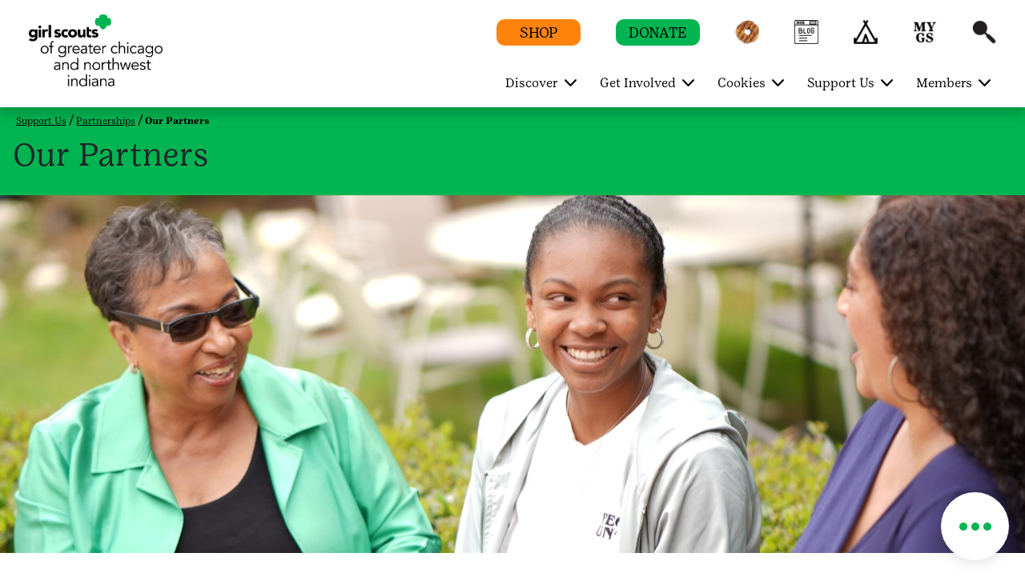

--- FILE ---
content_type: text/html;charset=utf-8
request_url: https://www.girlscoutsgcnwi.org/en/support-us/partnerships/our-partners.html
body_size: 17678
content:

<!DOCTYPE HTML>
<html lang="en">
    <head>
    <meta charset="UTF-8"/>
    <meta name="viewport" content="width=device-width, initial-scale=1.0, maximum-scale=2.0, user-scalable=yes"/>
    
    
    
    <meta name="template" content="portal-child-page-template"/>
    <script defer="defer" type="text/javascript" src="https://rum.hlx.page/.rum/@adobe/helix-rum-js@%5E2/dist/rum-standalone.js" data-routing="env=prod,tier=publish,ams=Girl Scouts" integrity="" crossorigin="anonymous" data-enhancer-version="" data-enhancer-hash=""></script>
<link rel="shortcut icon" href="/content/dam/gsusa-redesign/favicon.ico"/>
    <div class="skipToContent_div" style="visibility: hidden;">
        <a href="#main-content" class="visually-hidden focusable skip-link">Skip to main content</a>
    </div>
    
        <input type="hidden" class="editmodeCouncil" value="false"/>
        <input type="hidden" class="editmodeCamp" value="false"/>
    
    
    
    
    
<link rel="stylesheet" href="/etc.clientlibs/gsusafoundation/clientlibs/clientlib-gsusa-site.min.css" type="text/css">
<script src="/etc.clientlibs/clientlibs/granite/jquery.min.js"></script>
<script src="/etc.clientlibs/clientlibs/granite/utils.min.js"></script>
<script src="/etc.clientlibs/clientlibs/granite/jquery/granite.min.js"></script>
<script src="/etc.clientlibs/foundation/clientlibs/jquery.min.js"></script>
<script src="/etc.clientlibs/gsusafoundation/clientlibs/clientlib-gsusa-site.min.js"></script>



    


    
    
    

    

    
    
    

    
    

    <meta name="twitter:card" content="summary_large_image"/>
    <meta name="twitter:site" content="@girlscouts"/>
    
        <meta property="og:title" content="Our Partners"/>
        <meta name="twitter:title" content="Our Partners"/>
    
    
        <meta property="og:site_name" content="Girl Scouts of the USA"/>
    
    
    
    
    
    
        <meta property="og:image" content="https://www.girlscoutsgcnwi.org/content/dam/girlscouts-shared-redesign/images/image-library/donors/SupportUs_LifetimeMembership_DSC04268_1920x450.jpg"/>
        <meta name="twitter:image" content="https://www.girlscoutsgcnwi.org/content/dam/girlscouts-shared-redesign/images/image-library/donors/SupportUs_LifetimeMembership_DSC04268_1920x450.jpg"/>
    
    
        <meta property="fb:app_id" content="419540344831322"/>
    

    <meta http-equiv="X-UA-Compatible" content="IE=9"/>
    <meta http-equiv="content-type" content="text/html; charset=UTF-8"/>

    

    

    

    
    
        <title>Our Partners</title>
    
    
        <script type="text/javascript">
            (function (w, d, s, l, i) {
                w[l] = w[l] || [];
                w[l].push({ 'gtm.start': new Date().getTime(), event: 'gtm.js' });
                var f = d.getElementsByTagName(s)[0], j = d.createElement(s), dl = l != 'dataLayer' ? '&l=' + l : '';
                j.async = true; j.src = '//www.googletagmanager.com/gtm.js?id=' + i + dl;
                f.parentNode.insertBefore(j, f);
            })(window, document, 'script', 'dataLayer', 'GTM-TSQQ8W');
        </script>
    
    
    
    
        <script type="text/javascript">
            (function (w, d, s, l, i) {
                w[l] = w[l] || [];
                w[l].push({ 'gtm.start': new Date().getTime(), event: 'gtm.js' });
                var f = d.getElementsByTagName(s)[0], j = d.createElement(s), dl = l != 'dataLayer' ? '&l=' + l : '';
                j.async = true; j.src = '//www.googletagmanager.com/gtm.js?id=' + i + dl;
                f.parentNode.insertBefore(j, f);
            })(window, document, 'script', 'dataLayer', 'GTM-TGGWNNL');
        </script>
    

    
        <script src="https://www.girlscouts.org/includes/join/council_ebiz_conversion_include.js"></script>

<!-- Google Translate code starts here -->
<script>
                function googleTranslateElementInit() {
                                new google.translate.TranslateElement({pageLanguage: "en", includedLanguages: "en,es,pl,zh-CN,ar,pt-BR,nl,fr,it,ru",  layout: google.translate.TranslateElement.InlineLayout.SIMPLE}, "google_translate_element");
                }
                
                $(document).ready(function(){ 
                                $("nav #navbarSupportedContent ul").first().prepend('<li class="nav-item dropdown" data-hideonmobile="false" data-hideonweb="false"><div id="google_translate_element" style="margin-top:10px;"/></li>');
                                
                                var script = document.createElement('script');
                                script.src = "//translate.google.com/translate_a/element.js?cb=googleTranslateElementInit"
                                document.head.appendChild(script);
                });
</script>

<style>
.gs-navbarDropmenu a {
	font-family: GirlScout-TextBook,Cambria;
}
.gs-navbarDropmenu:hover a {
	text-decoration-thickness: 1px !important;
	font-family: GirlScout-TextBook,Cambria;
}
.goog-te-gadget-simple .goog-te-menu-value span {
	font-family: GirlScout-TextBook,Cambria;
}
</style>
<!-- Google Translate code ends here -->

    
    
</head>
    <body class="portal-page page basicpage" id="portal-page-2d8d450378">
        
        
        
            




            



            
<div class="root responsivegrid">


<div class="aem-Grid aem-Grid--12 aem-Grid--default--12 ">
    
    <div class="header aem-GridColumn aem-GridColumn--default--12"><main class="main-landmark_text">
	
	
	
		<div class="article-tophead">
		  <div class="container-fluid article-white-navarea" id="article-white-navarea">
			 <div class="nav-contain container-fluid">
				<nav class="gs-navbarDropmenu navbar navbar-expand-lg navbar-dark article-nav-contain sticky-header" id="article-header-Nav">
				   <!--first 3 tabs code Starts here-->
				   <div class="container homepagemenuRelative girlscoutsgcnwi-redesign">
					  
					  <div class="is-mobile">
						
						
						  <a class="navbar-brand council-header" style="width: 150px; height: px" href="/">
							  <img class="default-icon-img" src="/content/dam/girlscoutsgcnwi-redesign/images/council-logo/girlscoutsgcnwi-white.png" alt="Home"/>
							  <img class="sticky-icon-img" src="/content/dam/girlscoutsgcnwi-redesign/images/council-logo/girlscoutsgcnwi-green.png" alt="Home"/>
							  <img class="d-none d-print-block" src="/content/dam/girlscoutsgcnwi-redesign/images/council-logo/girlscoutsgcnwi-green.png" alt="Home"/>
						  </a>
					  </div>
					  <div class="is-desktop">
						
						  
						  <a class="navbar-brand council-header" style="width: 190px; height: px" href="/">
							  <img class="default-icon-img" src="/content/dam/girlscoutsgcnwi-redesign/images/council-logo/girlscoutsgcnwi-white.png" alt="Home"/>
							  <img class="sticky-icon-img" src="/content/dam/girlscoutsgcnwi-redesign/images/council-logo/girlscoutsgcnwi-green.png" alt="Home"/>
							  <img class="d-none d-print-block" src="/content/dam/girlscoutsgcnwi-redesign/images/council-logo/girlscoutsgcnwi-green.png" alt="Home"/>
						  </a>
					  </div>
					  <div class="header-container">
						
							
						 
							
						 
							
						 
							
						 
							
						 
							
						 
							
							   <span class="mob-search-icon header-search ">
							   <a class="top-link" href="javascript:void(0)" aria-label="Search" role="button">
							   <span class="search-icon"></span>
							   <img aria-hidden="true" class="default-icon-img" src="/content/dam/gsusa-redesign/GSWeb-Icons-60px_search-white.png" alt="Search"/>
							   <img aria-hidden="true" class="sticky-icon-img" src="/content/dam/gsusa-redesign/GSWeb-Icons-60px_search-black.png" alt="Search"/>
							   </a>
							   </span>
							
						 
						 <button class="navbar-toggler" type="button" data-toggle="collapse" data-target="#navbarSupportedContent" aria-controls="navbarSupportedContent" aria-expanded="false" aria-label="Toggle navigation">
						 <span class="navbar-toggler-icon"></span>
						 <span class="invisible close" aria-label="Close"></span>
						 </button>
						 <button class="close-search-container" type="button" data-toggle="collapse" data-target="#navbarSupportedContent" aria-controls="navbarSupportedContent" aria-expanded="false" aria-label="Toggle navigation">
						 	<span class="invisible close-search"></span>
						 </button>
					  </div>
					  <div class="header-eyebrow for-desktop">
						 <ul>
							
							   <li class="eyebrow-btn" style="background-color:#FF830C">
								  <a href="https://shop.girlscoutsgcnwi.org/" target="_blank">
								  <span class="eyebrow-span" style="color:#000000">SHOP</span>
								  </a>
							   </li>
							
							
							   <li class="eyebrow-btn" style="background-color:#00B451">
								  <a href="/en/support-us/donate.html">
								  <span class="eyebrow-span" style="color:#000000">DONATE</span>
								  </a>
							   </li>
							
							
							   
								  <li class="eyebrow-icons " style="background : # ">
									 <a href="https://www.girlscoutsgcnwi.org/en/cookies.html" role="button">
									 <span style="background : # "></span>
									 <img class="default-icon-img" src="/content/dam/girlscoutsgcnwi-redesign/images/logo/small/carmel-delite-cookie-icon.png/_jcr_content/renditions/cq5dam.thumbnail.319.319.png?ch_ck=1706638705000"/>
									 <img class="sticky-icon-img" src="/content/dam/girlscoutsgcnwi-redesign/images/logo/small/carmel-delite-cookie-icon.png/_jcr_content/renditions/cq5dam.thumbnail.319.319.png?ch_ck=1706638705000"/>
									 </a>
								  </li>
							   
							   
							   
							
							   
								  <li class="eyebrow-icons d-none" style="background : # ">
									 <a href="https://www.girlscoutsgcnwi.org/en/members/for-volunteers/volunteer-resources/forms-and-documents.html" target="_blank" aria-label="Forms and Documents" role="button">
									 <span style="background : # ">Forms and Documents</span>
									 <img class="default-icon-img" src="/content/dam/girlscoutsgcnwi-redesign/images/logo/small/Forms-Icon-125x125-white.png" alt="Forms and Documents" title="Forms and Documents"/>
									 <img class="sticky-icon-img" src="/content/dam/girlscoutsgcnwi-redesign/images/logo/small/Forms-Icon-125x125.png" alt="Forms and Documents" title="Forms and Documents"/>
									 </a>
								  </li>
							   
							   
							   
							
							   
								  <li class="eyebrow-icons " style="background : # ">
									 <a href="https://blog.girlscoutsgcnwi.org/" target="_blank" aria-label="Blog" role="button">
									 <span style="background : # ">Blog</span>
									 <img class="default-icon-img" src="/content/dam/girlscoutsgcnwi-redesign/images/logo/small/BLOG-Icon-125x125-white.png/_jcr_content/renditions/cq5dam.thumbnail.319.319.png?ch_ck=1701207856000" alt="Blog" title="Blog"/>
									 <img class="sticky-icon-img" src="/content/dam/girlscoutsgcnwi-redesign/images/logo/small/BLOG-Icon-125x125.png/_jcr_content/renditions/cq5dam.thumbnail.319.319.png?ch_ck=1701270879000" alt="Blog" title="Blog"/>
									 </a>
								  </li>
							   
							   
							   
							
							   
								  <li class="eyebrow-icons " style="background : # ">
									 <a href="https://www.girlscoutsgcnwi.org/en/members/for-girl-scouts/camp-and-outdoors.html" target="_blank" role="button">
									 <span style="background : # "></span>
									 <img class="default-icon-img" src="/content/dam/girlscoutsgcnwi-redesign/images/logo/small/Camp_Icon_White_60px.png"/>
									 <img class="sticky-icon-img" src="/content/dam/girlscoutsgcnwi-redesign/images/logo/small/Camp_Icon_Black_60px.png"/>
									 </a>
								  </li>
							   
							   
							   
							
							   
								  <li class="eyebrow-icons " style="background : # ">
									 <a href="https://mygs.girlscouts.org/my-account" target="_blank" aria-label="MyGS" role="button">
									 <span style="background : # ">MyGS</span>
									 <img class="default-icon-img" src="/content/dam/gsusa-redesign/GSWeb-Icon_MYGS-white.png" alt="MyGS" title="MyGS"/>
									 <img class="sticky-icon-img" src="/content/dam/gsusa-redesign/GSWeb-Icon_MYGS-black.png" alt="MyGS" title="MyGS"/>
									 </a>
								  </li>
							   
							   
							   
							
							   
								  <li class="eyebrow-icons d-none" style="background : # ">
									 <a href="https://www.girlscouts.org/es.html" target="_blank" aria-label="Espanol" role="button">
									 <span style="background : # ">Espanol</span>
									 <img class="default-icon-img" src="/content/dam/girlscoutsgcnwi-redesign/images/logo/small/Forms-Icon-125x125-white.png" alt="Espanol" title="Espanol"/>
									 <img class="sticky-icon-img" src="/content/dam/girlscoutsgcnwi-redesign/images/logo/small/Forms-Icon-125x125-white.png" alt="Espanol" title="Espanol"/>
									 </a>
								  </li>
							   
							   
							   
							
							   
							   
							   
								  <li class="header-search ">
									 <a class="top-link" href="javascript:void(0)" aria-label="Search" role="button">
									 <span class="search-icon"></span>
									 <img aria-hidden="true" class="default-icon-img" src="/content/dam/gsusa-redesign/GSWeb-Icons-60px_search-white.png" alt="Search" title="Search"/>
									 <img aria-hidden="true" class="sticky-icon-img" src="/content/dam/gsusa-redesign/GSWeb-Icons-60px_search-black.png" alt="Search" title="Search"/>
									 </a>
								  </li>
							   
							
						 </ul>
					  </div>
					  <!--first 3 tabs code ends here-->
					  
						 <div class="collapse navbar-collapse " id="navbarSupportedContent">
							<ul class="navbar-nav ml-auto">
							   
								  <li class="nav-item dropdown" data-hideonmobile="false" data-hideonweb="false">
									 
									 
									 	<a href='javascript:void(0)' class='dropdown-toggle nav-mobile-caret' target="_self" data-toggle='dropdown'><span class='caret'></span></a>
									 	<a class="nav-link dropdown-toggle navbar-dropdown" target="_self" href="/en/discover.html" aria-haspopup="true" aria-expanded="false">
									 
									 <span aria-hidden="false" class="showonweb hideonmobile">Discover</span>
									 <span aria-hidden="false" class="hide showonmobiletwo">Discover</span>
									 </a>
									 <div class="dropdown-menu" role="navigation">
										<div class="container">
										   <div class="row">
											  
												 
													<div class="col-md-3" data-hideonmobile="false" data-hideonweb="false">
													   
													   
														  <a href="/en/discover/activities.html" class="nav-link-head">
															 <p class="featurePageMenu">
																<span aria-hidden="false" class="gs-menu-nlink nav-link showonweb hideonmobile">About Us</span>
																<span aria-hidden="false" class="gs-menu-nlink nav-link hide showonmobiletwo">About Us</span>
															 </p>
														  </a>
													   
													   
														  
															 <ul class="nav flex-column">
																
																   <li class="nav-item" data-hideonmobile="false" data-hideonweb="false">
																	  
																	  
																		 <a class="nav-link" href="/en/discover/about-us/what-girl-scouts-do.html">
																		 <span aria-hidden="false" class="showonweb hideonmobile">What Girl Scouts Do</span>
																		 <span aria-hidden="false" class="hide showonmobiletwo">What Girl Scouts Do</span>
																		 </a>
																	  
																   </li>
																
																   <li class="nav-item" data-hideonmobile="false" data-hideonweb="false">
																	  
																	  
																		 <a class="nav-link" href="/en/discover/about-us/history.html">
																		 <span aria-hidden="false" class="showonweb hideonmobile">History</span>
																		 <span aria-hidden="false" class="hide showonmobiletwo">History</span>
																		 </a>
																	  
																   </li>
																
															 </ul>
														  
													   
													</div>
												 
													<div class="col-md-3" data-hideonmobile="false" data-hideonweb="false">
													   
													   
														  <a href="/en/discover/our-council.html" class="nav-link-head">
															 <p class="featurePageMenu">
																<span aria-hidden="false" class="gs-menu-nlink nav-link showonweb hideonmobile">Our Council</span>
																<span aria-hidden="false" class="gs-menu-nlink nav-link hide showonmobiletwo">Our Council</span>
															 </p>
														  </a>
													   
													   
														  
															 <ul class="nav flex-column">
																
																   <li class="nav-item" data-hideonmobile="false" data-hideonweb="false">
																	  
																	  
																		 <a class="nav-link" href="/en/discover/our-council/our-leadership.html">
																		 <span aria-hidden="false" class="showonweb hideonmobile">Our Leadership</span>
																		 <span aria-hidden="false" class="hide showonmobiletwo">Our Leadership</span>
																		 </a>
																	  
																   </li>
																
																   <li class="nav-item" data-hideonmobile="false" data-hideonweb="false">
																	  
																	  
																		 <a class="nav-link" href="/en/discover/our-council/community-focus.html">
																		 <span aria-hidden="false" class="showonweb hideonmobile">Community Focus</span>
																		 <span aria-hidden="false" class="hide showonmobiletwo">Community Focus</span>
																		 </a>
																	  
																   </li>
																
																   <li class="nav-item" data-hideonmobile="false" data-hideonweb="false">
																	  
																	  
																		 <a class="nav-link" href="/en/discover/our-council/visit.html">
																		 <span aria-hidden="false" class="showonweb hideonmobile">Visit Us</span>
																		 <span aria-hidden="false" class="hide showonmobiletwo">Visit Us</span>
																		 </a>
																	  
																   </li>
																
																   <li class="nav-item" data-hideonmobile="false" data-hideonweb="false">
																	  
																	  
																		 <a class="nav-link" href="/en/discover/our-council/careers.html">
																		 <span aria-hidden="false" class="showonweb hideonmobile">Careers</span>
																		 <span aria-hidden="false" class="hide showonmobiletwo">Careers</span>
																		 </a>
																	  
																   </li>
																
															 </ul>
														  
													   
													</div>
												 
													<div class="col-md-3" data-hideonmobile="false" data-hideonweb="false">
													   
													   
														  <a href="/en/discover/activities.html" class="nav-link-head">
															 <p class="featurePageMenu">
																<span aria-hidden="false" class="gs-menu-nlink nav-link showonweb hideonmobile">Activities</span>
																<span aria-hidden="false" class="gs-menu-nlink nav-link hide showonmobiletwo">Activities</span>
															 </p>
														  </a>
													   
													   
														  
															 <ul class="nav flex-column">
																
																   <li class="nav-item" data-hideonmobile="false" data-hideonweb="false">
																	  
																	  
																		 <a class="nav-link" href="/en/discover/activities/girl-scout-experiences.html">
																		 <span aria-hidden="false" class="showonweb hideonmobile">Girl Scout &amp; Family Experiences</span>
																		 <span aria-hidden="false" class="hide showonmobiletwo">Girl Scout &amp; Family Experiences</span>
																		 </a>
																	  
																   </li>
																
															 </ul>
														  
													   
													</div>
												 
											  
											  <div class="col-md-3 gs-menuImg ml-auto" style="background-color:#F7BE00">
												  
													  <a href="/en/discover.html" target="">
												  
												 <img src="/content/dam/gsusa-redesign/WebNavigation_Discover.png" alt="" class="img-fluid"/>
												  
													  </a>
												  
												 <p style="color:#000000">Discover your local Girl Scout council: about Girl Scouts, what they do, what activities are available locally, and how to contact us.</p>
											  </div>
										   </div>
										</div>
									 </div>
								  </li>
							   
								  <li class="nav-item dropdown" data-hideonmobile="false" data-hideonweb="false">
									 
									 
									 	<a href='javascript:void(0)' class='dropdown-toggle nav-mobile-caret' target="_self" data-toggle='dropdown'><span class='caret'></span></a>
									 	<a class="nav-link dropdown-toggle navbar-dropdown" target="_self" href="/en/get-involved.html" aria-haspopup="true" aria-expanded="false">
									 
									 <span aria-hidden="false" class="showonweb hideonmobile">Get Involved</span>
									 <span aria-hidden="false" class="hide showonmobiletwo">Get Involved</span>
									 </a>
									 <div class="dropdown-menu" role="navigation">
										<div class="container">
										   <div class="row">
											  
												 
													<div class="col-md-3" data-hideonmobile="false" data-hideonweb="false">
													   
													   
														  <a href="/en/get-involved/join.html" class="nav-link-head">
															 <p class="featurePageMenu">
																<span aria-hidden="false" class="gs-menu-nlink nav-link showonweb hideonmobile">Become a Girl Scout</span>
																<span aria-hidden="false" class="gs-menu-nlink nav-link hide showonmobiletwo">Become a Girl Scout</span>
															 </p>
														  </a>
													   
													   
														  
															 <ul class="nav flex-column">
																
																   <li class="nav-item" data-hideonmobile="false" data-hideonweb="false">
																	  
																	  
																		 <a class="nav-link" href="/en/get-involved/join/find-a-troop.html">
																		 <span aria-hidden="false" class="showonweb hideonmobile">Join a Troop</span>
																		 <span aria-hidden="false" class="hide showonmobiletwo">Join a Troop</span>
																		 </a>
																	  
																   </li>
																
																   <li class="nav-item" data-hideonmobile="false" data-hideonweb="false">
																	  
																	  
																		 <a class="nav-link" href="/en/get-involved/join/juliettes-individually-registered-members.html">
																		 <span aria-hidden="false" class="showonweb hideonmobile">Juliette Way</span>
																		 <span aria-hidden="false" class="hide showonmobiletwo">Juliette Way</span>
																		 </a>
																	  
																   </li>
																
																   <li class="nav-item" data-hideonmobile="false" data-hideonweb="false">
																	  
																	  
																		 <a class="nav-link" href="/en/get-involved/join/ways-to-participate.html">
																		 <span aria-hidden="false" class="showonweb hideonmobile">Ways to Participate</span>
																		 <span aria-hidden="false" class="hide showonmobiletwo">Ways to Participate</span>
																		 </a>
																	  
																   </li>
																
																   <li class="nav-item" data-hideonmobile="false" data-hideonweb="false">
																	  
																	  
																		 <a class="nav-link" href="/en/get-involved/join/for-families.html">
																		 <span aria-hidden="false" class="showonweb hideonmobile">For Families</span>
																		 <span aria-hidden="false" class="hide showonmobiletwo">For Families</span>
																		 </a>
																	  
																   </li>
																
																   <li class="nav-item" data-hideonmobile="false" data-hideonweb="false">
																	  
																	  
																		 <a class="nav-link" href="/en/get-involved/join/alums.html">
																		 <span aria-hidden="false" class="showonweb hideonmobile">Alums</span>
																		 <span aria-hidden="false" class="hide showonmobiletwo">Alums</span>
																		 </a>
																	  
																   </li>
																
																   <li class="nav-item" data-hideonmobile="false" data-hideonweb="false">
																	  
																	  
																		 <a class="nav-link" href="/en/get-involved/join/find-a-troop/extended-year-membership.html">
																		 <span aria-hidden="false" class="showonweb hideonmobile">Get Ready with Girl Scouts</span>
																		 <span aria-hidden="false" class="hide showonmobiletwo">Get Ready with Girl Scouts</span>
																		 </a>
																	  
																   </li>
																
															 </ul>
														  
													   
													</div>
												 
													<div class="col-md-3" data-hideonmobile="false" data-hideonweb="false">
													   
													   
														  <a href="/en/get-involved/join-as-an-adult.html" class="nav-link-head">
															 <p class="featurePageMenu">
																<span aria-hidden="false" class="gs-menu-nlink nav-link showonweb hideonmobile">Become a Volunteer</span>
																<span aria-hidden="false" class="gs-menu-nlink nav-link hide showonmobiletwo">Become a Volunteer</span>
															 </p>
														  </a>
													   
													   
														  
															 <ul class="nav flex-column">
																
																   <li class="nav-item" data-hideonmobile="false" data-hideonweb="false">
																	  
																	  
																		 <a class="nav-link" href="/en/get-involved/join-as-an-adult/ways-to-volunteer.html">
																		 <span aria-hidden="false" class="showonweb hideonmobile">Ways to Volunteer</span>
																		 <span aria-hidden="false" class="hide showonmobiletwo">Ways to Volunteer</span>
																		 </a>
																	  
																   </li>
																
																   <li class="nav-item" data-hideonmobile="false" data-hideonweb="false">
																	  
																	  
																		 <a class="nav-link" href="/en/members/for-volunteers/experience-box.html">
																		 <span aria-hidden="false" class="showonweb hideonmobile">Girl Scout Experience Box</span>
																		 <span aria-hidden="false" class="hide showonmobiletwo">Girl Scout Experience Box</span>
																		 </a>
																	  
																   </li>
																
															 </ul>
														  
													   
													</div>
												 
													<div class="col-md-3" data-hideonmobile="false" data-hideonweb="false">
													   
													   
														  <a href="/en/get-involved/renew-membership-youth-volunteer.html" class="nav-link-head">
															 <p class="featurePageMenu">
																<span aria-hidden="false" class="gs-menu-nlink nav-link showonweb hideonmobile">Renew Your Membership</span>
																<span aria-hidden="false" class="gs-menu-nlink nav-link hide showonmobiletwo">Renew Your Membership</span>
															 </p>
														  </a>
													   
													   
														  
													   
													</div>
												 
											  
											  <div class="col-md-3 gs-menuImg ml-auto" style="background-color:#1496D4">
												  
													  <a href="/en/get-involved.html" target="">
												  
												 <img src="/content/dam/gsusa-redesign/WebNavigation_GetInvolved.png" alt="" class="img-fluid"/>
												  
													  </a>
												  
												 <p style="color:#000000">Learn how to get involved with Girl Scouts: join a troop, go solo, or become a volunteer.</p>
											  </div>
										   </div>
										</div>
									 </div>
								  </li>
							   
								  <li class="nav-item dropdown" data-hideonmobile="false" data-hideonweb="false">
									 
									 
									 	<a href='javascript:void(0)' class='dropdown-toggle nav-mobile-caret' target="_self" data-toggle='dropdown'><span class='caret'></span></a>
									 	<a class="nav-link dropdown-toggle navbar-dropdown" target="_self" href="/en/cookies.html" aria-haspopup="true" aria-expanded="false">
									 
									 <span aria-hidden="false" class="showonweb hideonmobile">Cookies</span>
									 <span aria-hidden="false" class="hide showonmobiletwo">Cookies</span>
									 </a>
									 <div class="dropdown-menu" role="navigation">
										<div class="container">
										   <div class="row">
											  
												 
													<div class="col-md-3" data-hideonmobile="false" data-hideonweb="false">
													   
													   
														  <a href="/en/cookies/cookie-resources.html" class="nav-link-head">
															 <p class="featurePageMenu">
																<span aria-hidden="false" class="gs-menu-nlink nav-link showonweb hideonmobile">Cookie Resources</span>
																<span aria-hidden="false" class="gs-menu-nlink nav-link hide showonmobiletwo">Cookie Resources</span>
															 </p>
														  </a>
													   
													   
														  
															 <ul class="nav flex-column">
																
																   <li class="nav-item" data-hideonmobile="false" data-hideonweb="false">
																	  
																	  
																		 <a class="nav-link" href="/en/cookies/cookie-resources/girl-cookie-resources.html">
																		 <span aria-hidden="false" class="showonweb hideonmobile">Girl Cookie Resources</span>
																		 <span aria-hidden="false" class="hide showonmobiletwo">Girl Resources</span>
																		 </a>
																	  
																   </li>
																
																   <li class="nav-item" data-hideonmobile="false" data-hideonweb="false">
																	  
																	  
																		 <a class="nav-link" href="/en/cookies/cookie-resources/volunteer-cookie-resources.html">
																		 <span aria-hidden="false" class="showonweb hideonmobile">Volunteer Cookie Resources</span>
																		 <span aria-hidden="false" class="hide showonmobiletwo">Volunteer Cookie Resources</span>
																		 </a>
																	  
																   </li>
																
																   <li class="nav-item" data-hideonmobile="false" data-hideonweb="false">
																	  
																	  
																		 <a class="nav-link" href="/en/cookies/cookie-flavors.html">
																		 <span aria-hidden="false" class="showonweb hideonmobile">Cookie Flavors</span>
																		 <span aria-hidden="false" class="hide showonmobiletwo">Cookie Flavors</span>
																		 </a>
																	  
																   </li>
																
																   <li class="nav-item" data-hideonmobile="false" data-hideonweb="false">
																	  
																		 <a class="nav-link" target="_blank" href="https://www.girlscoutsgcnwi.org/content/dam/girlscoutsgcnwi-redesign/documents/25%20CP%20Cupboard%20Schedule%20(1).pdf?_gl=1*mkijhz*_ga*MTQ2MDI2MzI5OC4xNzM2MjYyNzA1*_ga_5158YSHZTM*MTczODk1NDM1OS40Mi4xLjE3Mzg5NTQzNjQuMC4wLjA.">
																		 <span aria-hidden="false" class="showonweb hideonmobile">Cookie Cupboard Schedule</span>
																		 <span aria-hidden="false" class="hide showonmobiletwo">Cookie Cupboard Schedule</span>
																		 </a>
																	  
																	  
																   </li>
																
																   <li class="nav-item" data-hideonmobile="false" data-hideonweb="false">
																	  
																	  
																		 <a class="nav-link" href="/en/cookies/cookie-resources/cookie-rally.html">
																		 <span aria-hidden="false" class="showonweb hideonmobile">Cookie Rally</span>
																		 <span aria-hidden="false" class="hide showonmobiletwo">Cookie Rally</span>
																		 </a>
																	  
																   </li>
																
															 </ul>
														  
													   
													</div>
												 
													<div class="col-md-3" data-hideonmobile="false" data-hideonweb="false">
													   
													   
														  <a href="/en/cookies/fall-product-program.html" class="nav-link-head">
															 <p class="featurePageMenu">
																<span aria-hidden="false" class="gs-menu-nlink nav-link showonweb hideonmobile">Fall Product Program</span>
																<span aria-hidden="false" class="gs-menu-nlink nav-link hide showonmobiletwo">Fall Product Program</span>
															 </p>
														  </a>
													   
													   
														  
													   
													</div>
												 
													<div class="col-md-3" data-hideonmobile="false" data-hideonweb="false">
													   
													   
														  <a href="/en/cookies/cookie-resources/girl-cookie-resources/gift-of-caring.html" class="nav-link-head">
															 <p class="featurePageMenu">
																<span aria-hidden="false" class="gs-menu-nlink nav-link showonweb hideonmobile">Gift of Caring</span>
																<span aria-hidden="false" class="gs-menu-nlink nav-link hide showonmobiletwo">Gift of Caring</span>
															 </p>
														  </a>
													   
													   
														  
													   
													</div>
												 
											  
											  <div class="col-md-3 gs-menuImg ml-auto" style="background-color:#5C1F8B">
												  
													  <a href="/en/cookies.html" target="">
												  
												 <img src="/content/dam/gsusa-redesign/WebNavigation_Cookies.png" alt="" class="img-fluid"/>
												  
													  </a>
												  
												 <p style="color:#FFFFFF">Find out how to buy Girl Scout Cookies, explore Girl Scout Cookie flavors, try delicious recipes, see how girls learn essential life skills, and more.</p>
											  </div>
										   </div>
										</div>
									 </div>
								  </li>
							   
								  <li class="nav-item dropdown" data-hideonmobile="false" data-hideonweb="false">
									 
									 
									 	<a href='javascript:void(0)' class='dropdown-toggle nav-mobile-caret' target="_self" data-toggle='dropdown'><span class='caret'></span></a>
									 	<a class="nav-link dropdown-toggle navbar-dropdown" target="_self" href="/en/support-us.html" aria-haspopup="true" aria-expanded="false">
									 
									 <span aria-hidden="false" class="showonweb hideonmobile">Support Us</span>
									 <span aria-hidden="false" class="hide showonmobiletwo">Support Us</span>
									 </a>
									 <div class="dropdown-menu" role="navigation">
										<div class="container">
										   <div class="row">
											  
												 
													<div class="col-md-3" data-hideonmobile="false" data-hideonweb="false">
													   
													   
														  <a href="/en/support-us/donate.html" class="nav-link-head">
															 <p class="featurePageMenu">
																<span aria-hidden="false" class="gs-menu-nlink nav-link showonweb hideonmobile">Donate</span>
																<span aria-hidden="false" class="gs-menu-nlink nav-link hide showonmobiletwo">Donate</span>
															 </p>
														  </a>
													   
													   
														  
															 <ul class="nav flex-column">
																
																   <li class="nav-item" data-hideonmobile="false" data-hideonweb="false">
																	  
																	  
																		 <a class="nav-link" href="/en/support-us/donate/family-partnership.html">
																		 <span aria-hidden="false" class="showonweb hideonmobile">Family Partnerships</span>
																		 <span aria-hidden="false" class="hide showonmobiletwo">Family Partnerships</span>
																		 </a>
																	  
																   </li>
																
																   <li class="nav-item" data-hideonmobile="false" data-hideonweb="false">
																	  
																	  
																		 <a class="nav-link" href="/en/support-us/donate/planned-giving.html">
																		 <span aria-hidden="false" class="showonweb hideonmobile">Planned Giving</span>
																		 <span aria-hidden="false" class="hide showonmobiletwo">Planned Giving</span>
																		 </a>
																	  
																   </li>
																
																   <li class="nav-item" data-hideonmobile="false" data-hideonweb="false">
																	  
																	  
																		 <a class="nav-link" href="/en/support-us/donate/be-inspired.html">
																		 <span aria-hidden="false" class="showonweb hideonmobile">Be Inspired</span>
																		 <span aria-hidden="false" class="hide showonmobiletwo">Be Inspired</span>
																		 </a>
																	  
																   </li>
																
																   <li class="nav-item" data-hideonmobile="false" data-hideonweb="false">
																	  
																	  
																		 <a class="nav-link" href="/en/support-us/donate/recognition.html">
																		 <span aria-hidden="false" class="showonweb hideonmobile">Recognition</span>
																		 <span aria-hidden="false" class="hide showonmobiletwo">Recognition</span>
																		 </a>
																	  
																   </li>
																
															 </ul>
														  
													   
													</div>
												 
													<div class="col-md-3" data-hideonmobile="false" data-hideonweb="false">
													   
													   
														  <a href="/en/support-us/partnerships.html" class="nav-link-head">
															 <p class="featurePageMenu">
																<span aria-hidden="false" class="gs-menu-nlink nav-link showonweb hideonmobile">Partnerships</span>
																<span aria-hidden="false" class="gs-menu-nlink nav-link hide showonmobiletwo">Partnerships</span>
															 </p>
														  </a>
													   
													   
														  
															 <ul class="nav flex-column">
																
																   <li class="nav-item" data-hideonmobile="false" data-hideonweb="false">
																	  
																	  
																		 <a class="nav-link" href="/en/support-us/partnerships/our-partners.html">
																		 <span aria-hidden="false" class="showonweb hideonmobile">Our Partners</span>
																		 <span aria-hidden="false" class="hide showonmobiletwo">Our Partners</span>
																		 </a>
																	  
																   </li>
																
																   <li class="nav-item" data-hideonmobile="false" data-hideonweb="false">
																	  
																	  
																		 <a class="nav-link" href="/en/support-us/partnerships/opportunities-to-partner.html">
																		 <span aria-hidden="false" class="showonweb hideonmobile">Opportunities to Partner</span>
																		 <span aria-hidden="false" class="hide showonmobiletwo">Opportunities to Partner</span>
																		 </a>
																	  
																   </li>
																
															 </ul>
														  
													   
													</div>
												 
													<div class="col-md-3" data-hideonmobile="false" data-hideonweb="false">
													   
													   
														  <a href="/en/support-us/special-events.html" class="nav-link-head">
															 <p class="featurePageMenu">
																<span aria-hidden="false" class="gs-menu-nlink nav-link showonweb hideonmobile">Special Events</span>
																<span aria-hidden="false" class="gs-menu-nlink nav-link hide showonmobiletwo">Special Events</span>
															 </p>
														  </a>
													   
													   
														  
															 <ul class="nav flex-column">
																
																   <li class="nav-item" data-hideonmobile="false" data-hideonweb="false">
																	  
																	  
																		 <a class="nav-link" href="/en/support-us/special-events/tribute-to-achievement.html">
																		 <span aria-hidden="false" class="showonweb hideonmobile">Tribute to Achievement</span>
																		 <span aria-hidden="false" class="hide showonmobiletwo">Tribute to Achievement</span>
																		 </a>
																	  
																   </li>
																
																   <li class="nav-item" data-hideonmobile="false" data-hideonweb="false">
																	  
																	  
																		 <a class="nav-link" href="/en/support-us/special-events/smart-cookies.html">
																		 <span aria-hidden="false" class="showonweb hideonmobile">Smart Cookies</span>
																		 <span aria-hidden="false" class="hide showonmobiletwo">Smart Cookies</span>
																		 </a>
																	  
																   </li>
																
																   <li class="nav-item" data-hideonmobile="false" data-hideonweb="false">
																	  
																	  
																		 <a class="nav-link" href="/en/support-us/special-events/chicago-marathon.html">
																		 <span aria-hidden="false" class="showonweb hideonmobile">Chicago Marathon</span>
																		 <span aria-hidden="false" class="hide showonmobiletwo">Chicago Marathon</span>
																		 </a>
																	  
																   </li>
																
																   <li class="nav-item" data-hideonmobile="false" data-hideonweb="false">
																	  
																	  
																		 <a class="nav-link" href="/en/support-us/special-events/first-look-for-charity.html">
																		 <span aria-hidden="false" class="showonweb hideonmobile">First Look For Charity</span>
																		 <span aria-hidden="false" class="hide showonmobiletwo">First Look For Charity</span>
																		 </a>
																	  
																   </li>
																
															 </ul>
														  
													   
													</div>
												 
											  
											  <div class="col-md-3 gs-menuImg ml-auto" style="background-color:#FF830C">
												  
													  <a href="/en/support-us.html" target="">
												  
												 <img src="/content/dam/gsusa-redesign/WebNavigation_SupportUs.png" alt="" class="img-fluid"/>
												  
													  </a>
												  
												 <p style="color:#000000">Support Girl Scouts by donating locally, becoming a lifetime member, or joining the Girl Scout Network for alums and supporters.</p>
											  </div>
										   </div>
										</div>
									 </div>
								  </li>
							   
								  <li class="nav-item dropdown" data-hideonmobile="false" data-hideonweb="false">
									 
									 
									 	<a href='javascript:void(0)' class='dropdown-toggle nav-mobile-caret' target="_self" data-toggle='dropdown'><span class='caret'></span></a>
									 	<a class="nav-link dropdown-toggle navbar-dropdown" target="_self" href="/en/members.html" aria-haspopup="true" aria-expanded="false">
									 
									 <span aria-hidden="false" class="showonweb hideonmobile">Members</span>
									 <span aria-hidden="false" class="hide showonmobiletwo">Members</span>
									 </a>
									 <div class="dropdown-menu" role="navigation">
										<div class="container">
										   <div class="row">
											  
												 
													<div class="col-md-3" data-hideonmobile="false" data-hideonweb="false">
													   
													   
														  <a href="/en/members/for-girl-scouts.html" class="nav-link-head">
															 <p class="featurePageMenu">
																<span aria-hidden="false" class="gs-menu-nlink nav-link showonweb hideonmobile">For Girl Scouts</span>
																<span aria-hidden="false" class="gs-menu-nlink nav-link hide showonmobiletwo">For Girl Scouts</span>
															 </p>
														  </a>
													   
													   
														  
															 <ul class="nav flex-column">
																
																   <li class="nav-item" data-hideonmobile="false" data-hideonweb="false">
																	  
																	  
																		 <a class="nav-link" href="/en/discover/activities/girl-scout-experiences.html">
																		 <span aria-hidden="false" class="showonweb hideonmobile">Girl Scout &amp; Family Experiences</span>
																		 <span aria-hidden="false" class="hide showonmobiletwo">Girl Scout &amp; Family Experiences</span>
																		 </a>
																	  
																   </li>
																
																   <li class="nav-item" data-hideonmobile="false" data-hideonweb="false">
																	  
																	  
																		 <a class="nav-link" href="/en/members/for-girl-scouts/highest-awards.html">
																		 <span aria-hidden="false" class="showonweb hideonmobile">Highest Awards</span>
																		 <span aria-hidden="false" class="hide showonmobiletwo">Highest Awards</span>
																		 </a>
																	  
																   </li>
																
																   <li class="nav-item" data-hideonmobile="false" data-hideonweb="false">
																	  
																	  
																		 <a class="nav-link" href="/en/members/for-girl-scouts/travel.html">
																		 <span aria-hidden="false" class="showonweb hideonmobile">Travel</span>
																		 <span aria-hidden="false" class="hide showonmobiletwo">Travel</span>
																		 </a>
																	  
																   </li>
																
															 </ul>
														  
													   
													</div>
												 
													<div class="col-md-3" data-hideonmobile="false" data-hideonweb="false">
													   
													   
														  <a href="/en/members/for-volunteers.html" class="nav-link-head">
															 <p class="featurePageMenu">
																<span aria-hidden="false" class="gs-menu-nlink nav-link showonweb hideonmobile">For Volunteers</span>
																<span aria-hidden="false" class="gs-menu-nlink nav-link hide showonmobiletwo">For Volunteers</span>
															 </p>
														  </a>
													   
													   
														  
															 <ul class="nav flex-column">
																
																   <li class="nav-item" data-hideonmobile="false" data-hideonweb="false">
																	  
																	  
																		 <a class="nav-link" href="/en/members/for-volunteers/ways-to-volunteer.html">
																		 <span aria-hidden="false" class="showonweb hideonmobile">Ways to Volunteer</span>
																		 <span aria-hidden="false" class="hide showonmobiletwo">Ways to Volunteer</span>
																		 </a>
																	  
																   </li>
																
																   <li class="nav-item" data-hideonmobile="false" data-hideonweb="false">
																	  
																	  
																		 <a class="nav-link" href="/en/members/for-volunteers/volunteer-resources.html">
																		 <span aria-hidden="false" class="showonweb hideonmobile">Volunteer Resources</span>
																		 <span aria-hidden="false" class="hide showonmobiletwo">Volunteer Resources</span>
																		 </a>
																	  
																   </li>
																
																   <li class="nav-item" data-hideonmobile="false" data-hideonweb="false">
																	  
																	  
																		 <a class="nav-link" href="/en/members/for-volunteers/adult-recognition.html">
																		 <span aria-hidden="false" class="showonweb hideonmobile">Adult Recognition</span>
																		 <span aria-hidden="false" class="hide showonmobiletwo">Adult Recognition</span>
																		 </a>
																	  
																   </li>
																
																   <li class="nav-item" data-hideonmobile="false" data-hideonweb="false">
																	  
																	  
																		 <a class="nav-link" href="https://www.girlscoutsgcnwi.org/en/members/for-volunteers/experience-box.html">
																		 <span aria-hidden="false" class="showonweb hideonmobile">Girl Scout Experience Box</span>
																		 <span aria-hidden="false" class="hide showonmobiletwo">Girl Scout Experience Box</span>
																		 </a>
																	  
																   </li>
																
															 </ul>
														  
													   
													</div>
												 
													<div class="col-md-3" data-hideonmobile="false" data-hideonweb="false">
													   
													   
														  <a href="/en/members/for-parents-and-families.html" class="nav-link-head">
															 <p class="featurePageMenu">
																<span aria-hidden="false" class="gs-menu-nlink nav-link showonweb hideonmobile">For Parents &amp; Families</span>
																<span aria-hidden="false" class="gs-menu-nlink nav-link hide showonmobiletwo">For Parents &amp; Families</span>
															 </p>
														  </a>
													   
													   
														  
															 <ul class="nav flex-column">
																
																   <li class="nav-item" data-hideonmobile="false" data-hideonweb="false">
																	  
																	  
																		 <a class="nav-link" href="/en/members/for-parents-and-families/all-about.html">
																		 <span aria-hidden="false" class="showonweb hideonmobile">All About Girl Scouts</span>
																		 <span aria-hidden="false" class="hide showonmobiletwo">All About Girl Scouts</span>
																		 </a>
																	  
																   </li>
																
																   <li class="nav-item" data-hideonmobile="false" data-hideonweb="false">
																	  
																	  
																		 <a class="nav-link" href="/en/members/for-parents-and-families/product-program.html">
																		 <span aria-hidden="false" class="showonweb hideonmobile">Product Program</span>
																		 <span aria-hidden="false" class="hide showonmobiletwo">Product Program</span>
																		 </a>
																	  
																   </li>
																
																   <li class="nav-item" data-hideonmobile="false" data-hideonweb="false">
																	  
																	  
																		 <a class="nav-link" href="/en/get-involved.html">
																		 <span aria-hidden="false" class="showonweb hideonmobile">Get Involved</span>
																		 <span aria-hidden="false" class="hide showonmobiletwo">Get Involved</span>
																		 </a>
																	  
																   </li>
																
															 </ul>
														  
													   
													</div>
												 
											  
											  <div class="col-md-3 gs-menuImg ml-auto" style="background-color:#005640">
												  
													  <a href="/en/members.html" target="">
												  
												 <img src="/content/dam/gsusa-redesign/WebNavigation_Members.png" alt="" class="img-fluid"/>
												  
													  </a>
												  
												 <p style="color:#FFFFFF">Resources for Girl Scout members. Find volunteer, Girl Scout, and family tools and support. Explore badges, activities, and more. </p>
											  </div>
										   </div>
										</div>
									 </div>
								  </li>
							   
							</ul>
							<div class="header-eyebrow for-mobile">
							   <ul>
								  
									 <li class="eyebrow-btn" style="background-color:#FF830C">
										<a href="https://shop.girlscoutsgcnwi.org/" target="_blank">
										<span class="eyebrow-span" style="color:#000000">SHOP</span>
										</a>
									 </li>
								  
								  
									 <li class="eyebrow-btn" style="background-color:#00B451">
										<a href="/en/support-us/donate.html">
										<span class="eyebrow-span" style="color:#000000">DONATE</span>
										</a>
									 </li>
								  
								  
									 
										<li class="eyebrow-icons " style="background : # ">
										   <a href="https://www.girlscoutsgcnwi.org/en/cookies.html" role="button">
										   <span style="background : # "></span>
										   <img class="default-icon-img" src="/content/dam/girlscoutsgcnwi-redesign/images/logo/small/carmel-delite-cookie-icon.png/_jcr_content/renditions/cq5dam.thumbnail.319.319.png?ch_ck=1706638705000"/>
										   <img class="sticky-icon-img" src="/content/dam/girlscoutsgcnwi-redesign/images/logo/small/carmel-delite-cookie-icon.png/_jcr_content/renditions/cq5dam.thumbnail.319.319.png?ch_ck=1706638705000"/>
										   </a>
										</li>
									 
									 
									 
								  
									 
										<li class="eyebrow-icons d-none" style="background : # ">
										   <a href="https://www.girlscoutsgcnwi.org/en/members/for-volunteers/volunteer-resources/forms-and-documents.html" target="_blank" aria-label="Forms and Documents" role="button">
										   <span style="background : # ">Forms and Documents</span>
										   <img class="default-icon-img" src="/content/dam/girlscoutsgcnwi-redesign/images/logo/small/Forms-Icon-125x125-white.png" alt="Forms and Documents"/>
										   <img class="sticky-icon-img" src="/content/dam/girlscoutsgcnwi-redesign/images/logo/small/Forms-Icon-125x125.png" alt="Forms and Documents"/>
										   </a>
										</li>
									 
									 
									 
								  
									 
										<li class="eyebrow-icons " style="background : # ">
										   <a href="https://blog.girlscoutsgcnwi.org/" target="_blank" aria-label="Blog" role="button">
										   <span style="background : # ">Blog</span>
										   <img class="default-icon-img" src="/content/dam/girlscoutsgcnwi-redesign/images/logo/small/BLOG-Icon-125x125-white.png/_jcr_content/renditions/cq5dam.thumbnail.319.319.png?ch_ck=1701207856000" alt="Blog"/>
										   <img class="sticky-icon-img" src="/content/dam/girlscoutsgcnwi-redesign/images/logo/small/BLOG-Icon-125x125.png/_jcr_content/renditions/cq5dam.thumbnail.319.319.png?ch_ck=1701270879000" alt="Blog"/>
										   </a>
										</li>
									 
									 
									 
								  
									 
										<li class="eyebrow-icons " style="background : # ">
										   <a href="https://www.girlscoutsgcnwi.org/en/members/for-girl-scouts/camp-and-outdoors.html" target="_blank" role="button">
										   <span style="background : # "></span>
										   <img class="default-icon-img" src="/content/dam/girlscoutsgcnwi-redesign/images/logo/small/Camp_Icon_White_60px.png"/>
										   <img class="sticky-icon-img" src="/content/dam/girlscoutsgcnwi-redesign/images/logo/small/Camp_Icon_Black_60px.png"/>
										   </a>
										</li>
									 
									 
									 
								  
									 
										<li class="eyebrow-icons " style="background : # ">
										   <a href="https://mygs.girlscouts.org/my-account" target="_blank" aria-label="MyGS" role="button">
										   <span style="background : # ">MyGS</span>
										   <img class="default-icon-img" src="/content/dam/gsusa-redesign/GSWeb-Icon_MYGS-white.png" alt="MyGS"/>
										   <img class="sticky-icon-img" src="/content/dam/gsusa-redesign/GSWeb-Icon_MYGS-black.png" alt="MyGS"/>
										   </a>
										</li>
									 
									 
									 
								  
									 
										<li class="eyebrow-icons d-none" style="background : # ">
										   <a href="https://www.girlscouts.org/es.html" target="_blank" aria-label="Espanol" role="button">
										   <span style="background : # ">Espanol</span>
										   <img class="default-icon-img" src="/content/dam/girlscoutsgcnwi-redesign/images/logo/small/Forms-Icon-125x125-white.png" alt="Espanol"/>
										   <img class="sticky-icon-img" src="/content/dam/girlscoutsgcnwi-redesign/images/logo/small/Forms-Icon-125x125-white.png" alt="Espanol"/>
										   </a>
										</li>
									 
									 
									 
								  
									 
									 
									 
										<li class="header-search ">
										   <a class="top-link" href="javascript:void(0)" aria-label="Search" role="button">
										   <span class="search-icon"></span>
										   <img aria-hidden="true" class="default-icon-img" src="/content/dam/gsusa-redesign/GSWeb-Icons-60px_search-white.png" alt="Search"/>
										   <img aria-hidden="true" class="sticky-icon-img" src="/content/dam/gsusa-redesign/GSWeb-Icons-60px_search-black.png" alt="Search"/>
										   </a>
										</li>
									 
								  
							   </ul>
							</div>
						 </div>
					  
				   </div>
				   <form action="/content/girlscoutsgcnwi-redesign/us/en/site-search.html" method="get">
					  <div class="search-group makeflex">
						 <div class="container" style="display: flex;">
							<input type="search" name="q" class="search-field" placeholder="Enter your search term."/>
							<button type="submit" class="btn buttonOnHover"><span>SEARCH</span></button>
							<a href="javascript:void(0)"> <span class="close-search only-for-desktop"><img src="/content/dam/gsusa-redesign/close.png"/></span> </a>
						 </div>
					  </div>
				   </form>
				   <div class="find-A-Council animated fadeInUp delay-1s">
					  
						 <div>





    






<input type="hidden" class="invalidZipcodeMessage" value="Please enter a valid zip code"/>
<input type="hidden" class="requiredMessage" value="Enter correct zip code (5 digit)"/>
<input type="hidden" class="stateOnHovermsg" value="State"/>
<input type="hidden" class="councilOnHovermsg" value="Council Name"/>

<!---Council Finder-->
    <div class="find-a-council animated fadeInUp delay-1s" style="background-color: #004987">
      <div class="find-a-council-wrapper container">
        
        <div class="row find-a-council-heading">
         
         
		<div class="col-md-6 col-sm-12 my-auto">
			
			  
				 <h2>Council Finder</h2>
			  
		</div>
          <div class="col-md-5 col-sm-12 my-auto"><p>Use this finder to connect with your local Girl Scout council.</p></div>
        </div>
        <div class="row justify-content-md-center find-a-council-search">
	
          <div class="col-md-4 col-sm-12">
            <div class="cf-search-card">
              <p>By ZIP Code</p>
             
			  <form class="zipSearch" name="zipSearch">
                  <div class="floating-label-wrap">
                    <input type="tel" name="zip-code" maxlength="5" title="Enter correct zip code (5 digit)" class="floating-label-field cf-zipcode" id="zp" placeholder="ZIP Code"/>
                    <label for="zp" class="floating-label">ZIP Code</label>
					<div class="council_err_helpertext"></div>
                    <button type="submit" class="cfSubmit buttonOnHover" style="background-color: #D5F267; color:#000000"><span>GO</span></button>
                  </div>
                </form>
            </div>
          </div>
	
	
          <div class="col-md-4 col-sm-12">
            <div class="cf-search-card">
              <p>By State</p>
			   <form class="stateSearch" name="stateSearch" autocomplete="off">
                <div class="floating-label-wrap bt-select">
                <label for="bystate" class="floating-label">State</label>
                <select id="bystate" class="cf-state selectpicker single w-100" name="state" data-style="bg-white rounded-pill px-4 py-3 shadow-sm " title="State" required>
                  <option value="" selected disabled hidden>State</option>
                        <option value="AL">Alabama</option>
                        <option value="AK">Alaska</option>
                        <option value="AZ">Arizona</option>
                        <option value="AR">Arkansas</option>
                        <option value="CA">California</option>
                        <option value="CO">Colorado</option>
                        <option value="CT">Connecticut</option>
                        <option value="DE">Delaware</option>
                        <option value="DC">District of Columbia</option>
                        <option value="FL">Florida</option>
                        <option value="GA">Georgia</option>
                        <option value="HI">Hawaii</option>
                        <option value="ID">Idaho</option>
                        <option value="IL">Illinois</option>
                        <option value="IN">Indiana</option>
                        <option value="IA">Iowa</option>
                        <option value="KS">Kansas</option>
                        <option value="KY">Kentucky</option>
                        <option value="LA">Louisiana</option>
                        <option value="ME">Maine</option>
                        <option value="MD">Maryland</option>
                        <option value="MA">Massachusetts</option>
                        <option value="MI">Michigan</option>
                        <option value="MN">Minnesota</option>
                        <option value="MS">Mississippi</option>
                        <option value="MO">Missouri</option>
                        <option value="MT">Montana</option>
                        <option value="NE">Nebraska</option>
                        <option value="NV">Nevada</option>
                        <option value="NH">New Hampshire</option>
                        <option value="NJ">New Jersey</option>
                        <option value="NM">New Mexico</option>
                        <option value="NY">New York</option>
                        <option value="NC">North Carolina</option>
                        <option value="ND">North Dakota</option>
                        <option value="OH">Ohio</option>
                        <option value="OK">Oklahoma</option>
                        <option value="OR">Oregon</option>
                        <option value="PA">Pennsylvania</option>
                        <option value="PR">Puerto Rico</option>
                        <option value="RI">Rhode Island</option>
                        <option value="SC">South Carolina</option>
                        <option value="SD">South Dakota</option>
                        <option value="TN">Tennessee</option>
                        <option value="TX">Texas</option>
                        <option value="UT">Utah</option>
                        <option value="VT">Vermont</option>
                        <option value="VA">Virginia</option>
                        <option value="WA">Washington</option>
                        <option value="WV">West Virginia</option>
                        <option value="WI">Wisconsin</option>
                        <option value="WY">Wyoming</option>
                        <option value="700">Overseas</option>               
                </select>
				<div class="stateSearchErr"></div>
                </div>
                <button type="submit" class="cfSubmit buttonOnHover" style="background-color: #D5F267;color:#"><span>GO</span></button>
               </form>               
            </div>
          </div>
     
	
          <div class="col-md-4 col-sm-12">
            <div class="cf-search-card">
              <p>By Council</p>
			  <form class="councilCodeSearch" name="councilCodeSearch">
                <div class="floating-label-wrap bt-select">
                <label for="bycouncil" class="floating-label">Council Name</label>
                <select id="bycouncil" class="cf-council-name selectpicker single w-100" data-style="bg-white rounded-pill px-4 py-3 shadow-sm " name="council-code" autocomplete="off" title="Council Name" required>
                  <option value="" selected disabled hidden>Council Name</option>
					<option value="603">Alaska</option>
					<option value="607">Arizona Cactus-Pine</option>
					<option value="289">Black Diamond</option>
					<option value="635">California's Central Coast</option>
					<option value="198">Caribe</option>
					<option value="368">Carolinas Peaks to Piedmont</option>
					<option value="131">Central &amp; Southern New Jersey</option>
					<option value="116">Central and Western Massachuse</option>
					<option value="612">Central California South</option>
					<option value="402">Central Illinois</option>
					<option value="434">Central Indiana</option>
					<option value="218">Central Maryland</option>
					<option value="578">Central Texas</option>
					<option value="200">Chesapeake Bay</option>
					<option value="312">Citrus</option>
					<option value="282">Colonial Coast</option>
					<option value="512">Colorado</option>
					<option value="278">Commonwealth</option>
					<option value="106">Connecticut</option>
					<option value="478">Dakota Horizons</option>
					<option value="582">Desert Southwest</option>
					<option value="506">Diamonds of Ark. Okla. &amp; Texas</option>
					<option value="514">Eastern Iowa and West Illinois</option>
					<option value="117">Eastern Massachusetts</option>
					<option value="548">Eastern Missouri</option>
					<option value="564">Eastern Oklahoma</option>
					<option value="253">Eastern Pennsylvania</option>
					<option value="376">Eastern South Carolina</option>
					<option value="687">Eastern Wash and North Idaho</option>
					<option value="600">Farthest North</option>
					<option value="313">Gateway</option>
					<option value="333">Greater Atlanta</option>
					<option value="430">Greater Chicago and NW Indiana</option>
					<option value="524">Greater Iowa</option>
					<option value="611">Greater Los Angeles</option>
					<option value="354">Greater Mississippi</option>
					<option value="161">Greater New York</option>
					<option value="596">Greater South Texas</option>
					<option value="126">Green and White Mountains</option>
					<option value="314">Gulfcoast</option>
					<option value="642">Hawaii</option>
					<option value="634">Heart of Central California</option>
					<option value="456">Heart of Michigan</option>
					<option value="135">Heart of New Jersey</option>
					<option value="258">Heart of Pennsylvania</option>
					<option value="155">Heart of the Hudson</option>
					<option value="387">Heart of the South</option>
					<option value="325">Historic Georgia</option>
					<option value="360">Hornets' Nest</option>
					<option value="134">Jersey Shore</option>
					<option value="536">Kansas Heartland</option>
					<option value="208">Kentuckiana</option>
					<option value="212">Kentucky's Wilderness Road</option>
					<option value="346">Louisiana East</option>
					<option value="345">Louisiana-Pines to the Gulf</option>
					<option value="110">Maine</option>
					<option value="493">Manitou</option>
					<option value="450">Michigan Shore to Shore</option>
					<option value="382">Middle Tennessee</option>
					<option value="468">Minnesota and Wisconsin Lakes </option>
					<option value="477">Minnesota and Wisconsin River</option>
					<option value="538">Missouri Heartland</option>
					<option value="654">Montana and Wyoming</option>
					<option value="168">Nassau County</option>
					<option value="204">Nation's Capital</option>
					<option value="547">Ne Kansas and NW Missouri</option>
					<option value="557">New Mexico Trails</option>
					<option value="367">North Carolina Coastal Pines</option>
					<option value="234">North East Ohio</option>
					<option value="306">North-Central Alabama</option>
					<option value="597">Northeast Texas</option>
					<option value="153">Northeastern New York</option>
					<option value="636">Northern California</option>
					<option value="415">Northern Illinois</option>
					<option value="438">Northern Indiana-Michiana</option>
					<option value="140">Northern New Jersey</option>
					<option value="499">Northwestern Great Lakes</option>
					<option value="169">NYPENN Pathways</option>
					<option value="238">Ohio's Heartland</option>
					<option value="622">Orange County</option>
					<option value="664">Oregon and SW Washington</option>
					<option value="623">San Diego</option>
					<option value="614">San Gorgonio</option>
					<option value="591">San Jacinto</option>
					<option value="377">Sc - Mountains to Midlands</option>
					<option value="661">Sierra Nevada</option>
					<option value="647">Silver Sage</option>
					<option value="321">Southeast Florida</option>
					<option value="465">Southeastern Michigan</option>
					<option value="194">Southeastern New England</option>
					<option value="307">Southern Alabama</option>
					<option value="388">Southern Appalachians</option>
					<option value="608">Southern Arizona</option>
					<option value="416">Southern Illinois</option>
					<option value="660">Southern Nevada</option>
					<option value="441">Southwest Indiana</option>
					<option value="590">Southwest Texas</option>
					<option value="556">Spirit of Nebraska</option>
					<option value="191">Suffolk County</option>
					<option value="583">Texas Oklahoma Plains</option>
					<option value="319">Tropical Florida</option>
					<option value="700">USAGSO</option>
					<option value="674">Utah</option>
					<option value="281">Virginia Skyline</option>
					<option value="320">West Central Florida</option>
					<option value="192">Western New York</option>
					<option value="240">Western Ohio</option>
					<option value="563">Western Oklahoma</option>
					<option value="263">Western Pennsylvania</option>
					<option value="688">Western Washington</option>
					<option value="467">Wisconsin - Badgerland</option>
					<option value="497">Wisconsin Southeast</option>
                </select>
				<div class="CouncilSearchErr"></div>
                </div>
                <button type="submit" class="cfSubmit buttonOnHover" style="background-color: #D5F267;color:#"><span>GO</span></button>
               </form> 
            </div>
          </div>
        </div>
    
        <span class="close-find-a-council"><img src="/content/dam/gsusa-redesign/GSWeb-Icons-60px_close-white.png" width="100%" alt="close"/></span>
      </div>     
      </div>
      <!--Council Finder-->


 <input type="hidden" id="relativeResultPath" value="https://www.girlscouts.org/en/council-finder-res.html"/>


 <input type="hidden" id="relativeCurrentPath" value="/content/girlscoutsgcnwi-redesign/us/en/support-us/partnerships/our-partners.html"/>



    


<style>
	/* .dropdown.bootstrap-select.show .dropdown-menu.show {
		transform: translate3d(0px, 50px, 0) !important;
	}
	.dropdown.bootstrap-select.show .dropdown-menu.inner.show {
		margin-top: -50px !important;
	} */
</style>

<script>
	$(document).ready(function () {
		function rgb2hex(rgb){
			rgb = rgb.match(/^rgba?[\s+]?\([\s+]?(\d+)[\s+]?,[\s+]?(\d+)[\s+]?,[\s+]?(\d+)[\s+]?/i);
			return (rgb && rgb.length === 4) ? "#" +
			("0" + parseInt(rgb[1],10).toString(16)).slice(-2) +
			("0" + parseInt(rgb[2],10).toString(16)).slice(-2) +
			("0" + parseInt(rgb[3],10).toString(16)).slice(-2) : '';
		}
		let whiteColorTextList = ['#5C1F8B', '#763A16', '#005640', '#006973', '#004987'];
		$('.cfSubmit').each(function(i) {
			let rgbToHex = rgb2hex($($(".cfSubmit")[i]).css("background-color"));
			if (whiteColorTextList.indexOf(rgbToHex.toUpperCase()) != -1) {
				$($(".cfSubmit")[i]).css("color", "#ffffff");
			}
		});
	});
</script></div>
					  
				   </div>
				</nav>
			 </div>
		  </div>
	   </div>
	
</main>

	<input type="hidden" class="pageListPaths" value="[]"/>
	<input type="hidden" class="selectionCheck"/>
	<input type="hidden" class="excludeDomain"/>
	<input type="hidden" class="enableCheckbox" value="false"/>
	<div class="modal fade" id="externalPopup-modal-dialog" tabindex="-1" role="dialog" aria-labelledby="externalPopupModalLabel" aria-hidden="true">
		<div class="modal-dialog modal-dialog-centered externalPopup-modal" role="document">
			<div class="modal-content">
				<div class="modal-header externalPopup-modal-header">
					<button type="button" class="close externalPopup-close-btn" data-dismiss="modal" aria-label="Close">
					<span aria-hidden="true">&times;</span>
				</button>
				</div>
				<div class="modal-body externalPopup-modal-body">
					<div class="externalPopup-view-info">
						
						
							You are leaving <a class="hostlink" href="https://www.girlscouts.org/">girlscouts.org</a> for a website opened by an external party. You will be subjected to the privacy and security policies of the website
						
					</div>
					<div class="modal-footer externalPopup-modal-footer justify-content-center p-0">
						<div id="gsathome-download-link" class="button" target="_blank">
							<button type="submit" class="btn externalPopup-modal-continue-btn buttonOnHover"><span>CONTINUE</span></button>
						</div>
						<div id="gsathome-download-link" class="button" target="_blank">
							<button type="submit" class="btn externalPopup-modal-stayhere-btn buttonOnHover"><span>STAY HERE</span></button>
						</div>
					</div>
				</div>
			</div>
		</div>
	</div>

<style>

	.externalPopup-modal-header {
		padding: 1rem 1rem 0 !important;
		border-bottom: none !important;
	}
	.externalPopup-modal-body {
	padding: 0 3rem 1rem !important;
	}
	.externalPopup-view-info {
		margin: 0px 50px 20px !important;
		text-align: center;
	}
	.externalPopup-view-info a {
		font-family: 'GirlScout-TextBold' !important;
		font-weight: normal;
		color: #006b50 !important;
		text-decoration: underline;
		text-decoration-thickness: 1px;
		text-decoration-color: #006b50;
		text-underline-offset: 5px;
		cursor: pointer;
	}
	@-moz-document url-prefix() {
		.externalPopup-view-info a{
		text-underline-offset: 5px;
		}
	}
	.externalPopup-view-info a:hover{
		text-decoration: underline;
		color: #006b50;
	}
	.externalPopup-modal-footer {
		border-top: none !important;
	}
	.externalPopup-modal-continue-btn {
		border-color: #00b451;
		background-color: white;
		border-radius: 12px;
	}
	.externalPopup-modal-stayhere-btn {
		background-color: #00b451;
		border-radius: 12px;
	}
	.hostlink, .hostlink:hover {
		font-family: 'GirlScout-TextBold' !important;
		font-weight: normal;
		color: #006b50;
		text-decoration: underline;
		text-decoration-color: currentcolor;
		text-decoration-thickness: auto;
		text-decoration-thickness: 1px;
		text-decoration-color: #006b50;
		text-underline-offset: 5px;
		cursor: pointer;
	}
	.externalPopup-modal-footer > div, .externalPopup-modal-continue-btn, .externalPopup-modal-stayhere-btn {
			width: 100%;
	}

	.externalPopup-modal-header,
	.externalPopup-modal-footer {
		border: none;
	}

	.externalPopup-modal-header {
		padding: 20px 20px 0 !important;
	}

	.externalPopup-close-btn {
		font-size: 2rem;
		padding-top: 0 !important;
	}

	.externalPopup-modal {
		max-width: 820px;
	}

	.modal-body-header {
		font-family: GirlScout-Text;
		font-size: 30px;
		font-weight: normal;
		font-stretch: normal;
		font-style: normal;
		line-height: normal;
		letter-spacing: normal;
		text-align: center;
		color: #000;
	}

	.externalPopup-modal-body {
		padding: 0;
		margin: 0 auto;
	}


	.externalPopup-modal-continue-btn ,
	.externalPopup-modal-stayhere-btn {
		border-radius: 12px;
		font-size: 24px;
		margin-bottom: 20px;
		font-family: GirlScout-TextBook;
		text-align: center;
		color: #000;
		border: none;
		text-transform: uppercase;
	}
	.externalPopup-modal-stayhere-btn {
		border: solid 1px#00b451;
		background: #00b451;
	}
	.externalPopup-modal-continue-btn {
		border: solid 1px#00b451;
		background: white;
	}

	.modal-home-main-header {
		margin: 0 39px 18px 44px;
		width: 697px;
	}

	#externalPopup-modal-dialog .modal-content {
		border: none;
	}
	.modal-body-header-bday {
		margin: 0 85px 20px 124px;
	}
	#externalPopup-modal-dialog {
		z-index: 99999;
	}
	.modal-backdrop.fade.show + .modal-backdrop.fade.show {
		z-index: 1500;
	}
	/* Media Query for mobile -767px */

	@media screen and (max-width: 767px) {
		.externalPopup-modal,
		.externalPopup-modal-body {
			max-width: 336px;
		}
		.modal-body-header {
			width: 294px;
			font-size: 24px;
			margin: 0 auto 20px;
		}
		.externalPopup-modal-continue-btn,
		.externalPopup-modal-stayhere-btn {
			font-size: 24px;
			line-height: 1.25;
			padding-top: 10px;
		}
		.externalPopup-modal-footer {
			width: 296px;
		}
		.externalPopup-modal-footer {
			padding: 20px 0;
		}
		.externalPopup-modal-continue-btn {
			margin-bottom: 20px;
		}
		.externalPopup-modal-footer {
			display: block;
		}
		.externalPopup-modal-body {
			padding: 0 1rem 1rem !important;
		}
		.externalPopup-view-info {
			margin: 0 0 20px 0 !important;
			text-align: center;
			word-wrap: break-word;
		}
		.externalPopup-modal-footer > :not(:first-child) {
        	margin-left: 0 !important;
		}
		.modal-dialog.externalPopup-modal {
			margin: auto !important;
		}
		.externalPopup-close-btn {
			padding-top: 0 !important;
			padding-right: 5px !important;
		}
	}


	/* Media Query for tablet - 768px - 1023px */

	@media screen and (min-width: 768px) and (max-width: 1023px) {
		.externalPopup-modal {
			max-width: 538px;
		}
		.modal-body-header {
			width: 352px;
			font-size: 24px;
			margin: 0 auto 20px;
		}
		.externalPopup-modal-continue-btn, .externalPopup-modal-stayhere-btn {
			font-size: 30px;
			margin: 0 auto 20px;
			padding-top: 10px;
		}
		.modal-home-main-header {
			width: 392px;
			margin: 0 auto 20px;
		}
		.externalPopup-view-info {
			margin: 0px 20px 20px !important;
			text-align: center;
		}
	}
	@media (max-width: 700px) {
		.gated-content-form .externalPopup-modal-dialog .modal-dialog {
			margin: auto !important;
		}
	}
	.modal-content{
		border-radius: 10px !important;
	}
	.modal-open {
		padding-right: 0 !important;
	}
</style>
<script>
	$(document).ready(function() {
		var linkVal;
		var targetAttr;
		var gatedContentFormCheck = false;
		$('.externalPopup-close-btn').click(function() {
			$('#externalPopup-modal-dialog').css("display", 'none');
			if($(".modal-backdrop").length > 1) {
				$(this).parents("body").find(".modal-backdrop + .modal-backdrop").remove();
			}
			else {
				$('.modal-backdrop').css("display", 'none');
			}
			$("body").css("padding-right", "0");
		});
		$("a[href^='http']") .on("click", function(e) {
			gatedContentFormCheck = $(this).hasClass("gated_form_link")? true : false;
			linkVal = $(this).attr("href");
			targetAttr = $(this).attr("target");
			if(linkVal) {
				if($(".enableCheckbox").val() == "true") {
					e.preventDefault();
					let domainListNames = $(".excludeDomain").val() == "" ? 0 : $(".excludeDomain").val().split(",");
					let domainExist = false;
					if(domainListNames.length > 0) {
						domainListNames.forEach((name)=> {
							if(linkVal.indexOf(name) != -1) {
								domainExist = true;
							}
						})
					}
					if(!domainExist) {
						let a = document.createElement('a');
						a.href = linkVal;
						if(window.location.origin != a.origin) {
							if($(".selectionCheck").val() == "showOnAll") {
								e.preventDefault();
								$("#externalPopup-modal-dialog").modal('show');
							}
							else if($(".selectionCheck").val() == 'showAd') {
								let pageListArray = JSON.parse($(".pageListPaths").val());
								pageListArray.forEach((ele, index) => {
									pageListArray[index] = ele.split("/us")[1];
								})
								let pathName = window.location.pathname.split(".")[0].split("/us").length > 1 ? window.location.pathname.split(".")[0].split("/us")[1] : window.location.pathname.split(".")[0].split("/us")[0];
								if(pageListArray.includes(pathName) == true) {
									e.preventDefault();
									$("#externalPopup-modal-dialog").modal('show');
								}
								else {
									if(targetAttr == "_blank") {
										window.open(linkVal, targetAttr, "");
									}
									else {
										window.location.href = linkVal;
									}
								}
							}
							else if($(".selectionCheck").val() == 'hideAd') {
								let pageListArray = JSON.parse($(".pageListPaths").val());
								pageListArray.forEach((ele, index) => {
									pageListArray[index] = ele.split("/us")[1];
								})
								let pathName = window.location.pathname.split(".")[0].split("/us").length > 1 ? window.location.pathname.split(".")[0].split("/us")[1] : window.location.pathname.split(".")[0].split("/us")[0];
								if(pageListArray.includes(pathName) == false) {
									e.preventDefault();
									$("#externalPopup-modal-dialog").modal('show');
								}
								else {
									if(targetAttr == "_blank") {
										window.open(linkVal, targetAttr, "");
									}
									else {
										window.location.href = linkVal;
									}
								}
							}
						}
						else {
							if(targetAttr == "_blank") {
								window.open(linkVal, targetAttr, "");
							}
							else {
								window.location.href = linkVal;
							}
						}
					}
					else {
						if(targetAttr == "_blank") {
							window.open(linkVal, targetAttr, "");
						}
						else {
							window.location.href = linkVal;
						}
					}
				}
				else {
					e.preventDefault();
					if(targetAttr == "_blank") {
						window.open(linkVal, targetAttr, "");
					}
					else {
						window.location.href = linkVal;
					}
				}
			}
		});
		$(".externalPopup-modal-continue-btn").on("click", function(e) {
			$("body").css("padding-right", "0");
			if(!gatedContentFormCheck) {
				if(targetAttr == "_blank") {
					window.open(linkVal, targetAttr, "");
				}
				else {
					window.location.href = linkVal;
				}
				$("#externalPopup-modal-dialog").modal('hide');
				$('.modal-backdrop').css("display", 'none');
			}
		})
		$(".externalPopup-modal-stayhere-btn").on("click", function(e) {
			$("#externalPopup-modal-dialog").modal('hide');
			$('.modal-backdrop').css("display", 'none');
		})
	})
</script></div>
<div class="containercomponent aem-GridColumn aem-GridColumn--default--12"><div class="main-content" role="main">




    






    

        <div class="container-fluid gs-sec-navigation"> 
            <div class="container gs-sec-container">
                
                <div class="gs-breadcrum">
				
                
                    



    





    
        <div id="imgContainer" style="display: none;">
            <img id="printPageImg" src="/content/dam/girlscoutsgcnwi-redesign/images/council-logo/girlscoutsgcnwi-green.png"/>
        </div>
    
    <nav aria-label="breadcrumb" class="breadcrumb-wrapper container">
      <span class="breadcrumb-dots"></span>
      <ol class="breadcrumb">
        
      
        
      
        <li class="breadcrumb-item"><a href="/en/support-us.html">Support Us</a></li>
        
      
        <li class="breadcrumb-item"><a href="/en/support-us/partnerships.html">Partnerships</a></li>
        
      
        <li class="breadcrumb-item"><a href="/en/support-us/partnerships/our-partners.html">Our Partners</a></li>
        
      </ol>
    </nav>



    

<style>
  #printPageImg {
      width: 190px;
  }
</style>
                </div>
                
                    




    









   <!-- <div class="container gs-sec-navigation">-->
        <div class="sec-nav-cont" role="navigation" aria-label="Secondary">
            <div class="row m-0 sec-nav-titlebar">
				
				
					<h1 class="col-10 sec-nav-title h1">Our Partners</h1>
				
                

					
						
                    
            </div>
			
			
			
				<div class="sec-nav-list">
					
				</div>
			
        </div>
   <!-- </div>-->

            </div>
        </div>
    

    
</div></div>
<div class="responsivegrid aem-GridColumn aem-GridColumn--default--12">


<div class="aem-Grid aem-Grid--12 aem-Grid--default--12 ">
    
    
    
</div>
</div>
<div class="responsivegrid aem-GridColumn aem-GridColumn--default--12">


<div class="aem-Grid aem-Grid--12 aem-Grid--default--12 ">
    
    <div class="print-css aem-GridColumn aem-GridColumn--default--12">

    
<link rel="stylesheet" href="/etc.clientlibs/gsusafoundation/components/core/print-css/clientlibs.min.css" type="text/css">
<script src="/etc.clientlibs/gsusafoundation/components/core/print-css/clientlibs.min.js"></script>




</div>
<div class="banner-image aem-GridColumn aem-GridColumn--default--12">


    







<input type="hidden" id="bannerImage-webimage" value="/content/dam/girlscouts-shared-redesign/images/image-library/donors/SupportUs_LifetimeMembership_DSC04268_1920x450.jpg"/>
<input type="hidden" id="bannerImage-ipadImage"/>
<input type="hidden" id="bannerImage-mobileImage"/>

<div class="bannerImage-container">
	
		
		
		
			<div class="banner_Image_main" style=";">
				<div class="bannerImgComp_holder">
					<a target="_self">
						<img style="width: px; height: px; padding-right: px; padding-top: px; 
					  padding-bottom: px; padding-left: px"/> 
					</a>
				</div>
			</div>
	  
	
</div>
</div>
<div class="text aem-GridColumn aem-GridColumn--default--12">


    




    
<link rel="stylesheet" href="/etc.clientlibs/gsusafoundation/components/core/text/clientlibs.min.css" type="text/css">
<script src="/etc.clientlibs/gsusafoundation/components/core/text/clientlibs.min.js"></script>








	
    
		<div role="contentinfo" class="textCSS coreComp article-core-text " style="padding-top: px; padding-right: px;  padding-bottom: px; padding-left: px ;">
			<h2 style="text-align: center;"><b>Thank you to these current GCNWI partners:</b></h2>

		</div>
	

<script>
	$(document).ready(function() {
		$("span.list-square").parent("li").css("list-style-type", "square");
		$("span.upper-alpha").parent("li").css("list-style-type", "upper-alpha");
		$("span.lower-alpha").parent("li").css("list-style-type", "lower-alpha");
		$("span.upper-roman").parent("li").css("list-style-type", "upper-roman");
		$("span.lower-roman").parent("li").css("list-style-type", "lower-roman");
    })
</script>
</div>
<div class="text aem-GridColumn aem-GridColumn--default--12">


    




    








	
    
		<div role="contentinfo" class="textCSS coreComp article-core-text " style="padding-top: px; padding-right: px;  padding-bottom: px; padding-left: px ;">
			<h1 style="text-align: center;"><b><hr>

</b>Corporate Sponsors</h1>

		</div>
	

<script>
	$(document).ready(function() {
		$("span.list-square").parent("li").css("list-style-type", "square");
		$("span.upper-alpha").parent("li").css("list-style-type", "upper-alpha");
		$("span.lower-alpha").parent("li").css("list-style-type", "lower-alpha");
		$("span.upper-roman").parent("li").css("list-style-type", "upper-roman");
		$("span.lower-roman").parent("li").css("list-style-type", "lower-roman");
    })
</script>
</div>
<div class="rowColumn aem-GridColumn aem-GridColumn--default--12">




<input type="hidden" name="removePadding" class="removePadding-row" value="false"/>
<div class="container " role="row">
	<div class="row m-0 " role="cell">
		
			
			
			
			
            
			<div class="col-lg-3 col-md-6 col-sm-12 col-12">
				




    
    
    <div class="image">


    








<!-- Image Component Start-->

  <div class="container-fluid image_container maxwidthforcore" style=";">
      
	<div class="Image-Comp-box imagecenter coreComp">  
	   <div class="ImageWrapper">
       <div data-cmp-is="image" data-cmp-lazythreshold="0" data-cmp-src="/en/support-us/partnerships/our-partners/_jcr_content/root/container/rowcolumn_1166200870/par_0/image_copy_587976260.coreimg{.width}.png/1755705308927/aboc-full-color-pos.png" data-asset="/content/dam/girlscoutsgcnwi-redesign/images/support-us/partners/ABOC_FULL COLOR POS.png" data-asset-id="428cafa6-63f1-4b0d-b5a2-e4dc0afebc2d" id="image-0a2d350ed7" class="cmp-image" itemscope itemtype="http://schema.org/ImageObject">

      

      
		
		

		   <a>
          	<img src="/en/support-us/partnerships/our-partners/_jcr_content/root/container/rowcolumn_1166200870/par_0/image_copy_587976260.coreimg.png/1755705308927/aboc-full-color-pos.png" style="margin-right: px; margin-top: 30px; margin-left: px; border-radius: 13px"/> 
          </a>

		
      

	</div>
      </div>
       <div class="img-caption " style="margin-right: px;
            margin-bottom: 25px; margin-left: px;">
			<small></small>
		</div>
	</div>  
  </div>

<!-- Image Component End-->

</div>



			</div>
		
			
			
			
			
            
			<div class="col-lg-3 col-md-6 col-sm-12 col-12">
				




    
    
    <div class="image">


    








<!-- Image Component Start-->

  <div class="container-fluid image_container maxwidthforcore" style=";">
      
	<div class="Image-Comp-box imagecenter coreComp">  
	   <div class="ImageWrapper">
       <div data-cmp-is="image" data-cmp-lazythreshold="0" data-cmp-src="/en/support-us/partnerships/our-partners/_jcr_content/root/container/rowcolumn_1166200870/par_1/image_copy_587976260.coreimg{.width}.png/1755705322383/ahern-consulting-logo.png" data-asset="/content/dam/girlscoutsgcnwi-redesign/images/support-us/partners/Ahern Consulting Logo.png" data-asset-id="1c1c7560-b5e3-4abd-b255-80466abaabc4" id="image-90019f1b52" class="cmp-image" itemscope itemtype="http://schema.org/ImageObject">

      

      
		
		

		   <a>
          	<img src="/en/support-us/partnerships/our-partners/_jcr_content/root/container/rowcolumn_1166200870/par_1/image_copy_587976260.coreimg.png/1755705322383/ahern-consulting-logo.png" style="margin-right: px; margin-top: 30px; margin-left: px; border-radius: 13px"/> 
          </a>

		
      

	</div>
      </div>
       <div class="img-caption " style="margin-right: px;
            margin-bottom: 25px; margin-left: px;">
			<small></small>
		</div>
	</div>  
  </div>

<!-- Image Component End-->

</div>



			</div>
		
			
			
			
			
            
			<div class="col-lg-3 col-md-6 col-sm-12 col-12">
				




    
    
    <div class="image">


    








<!-- Image Component Start-->

  <div class="container-fluid image_container maxwidthforcore" style=";">
      
	<div class="Image-Comp-box imagecenter coreComp">  
	   <div class="ImageWrapper">
       <div data-cmp-is="image" data-cmp-lazythreshold="0" data-cmp-src="/en/support-us/partnerships/our-partners/_jcr_content/root/container/rowcolumn_1166200870/par_2/image_copy_587976260.coreimg{.width}.png/1687796335558/lurie%27s.png" id="image-c9b8f7a95d" class="cmp-image" itemscope itemtype="http://schema.org/ImageObject">

      
		  
		  

			<a href="https://www.luriechildrens.org/" target="_blank">
				<img src="/en/support-us/partnerships/our-partners/_jcr_content/root/container/rowcolumn_1166200870/par_2/image_copy_587976260.coreimg.png/1687796335558/lurie%27s.png" style="margin-right: px; margin-top: 30px; margin-left: px; border-radius: 13px"/> 
			  </a>

		  
      

      

	</div>
      </div>
       <div class="img-caption " style="margin-right: px;
            margin-bottom: 25px; margin-left: px;">
			<small></small>
		</div>
	</div>  
  </div>

<!-- Image Component End-->

</div>



			</div>
		
			
			
			
			
            
			<div class="col-lg-3 col-md-6 col-sm-12 col-12">
				




    
    
    <div class="image">


    








<!-- Image Component Start-->

  <div class="container-fluid image_container maxwidthforcore" style=";">
      
	<div class="Image-Comp-box imagecenter coreComp">  
	   <div class="ImageWrapper">
       <div data-cmp-is="image" data-cmp-lazythreshold="0" data-cmp-src="/en/support-us/partnerships/our-partners/_jcr_content/root/container/rowcolumn_1166200870/par_3/image.coreimg{.width}.png/1749655957638/bank-of-america-logo-png-1.png" id="image-b215fd5c3f" class="cmp-image" itemscope itemtype="http://schema.org/ImageObject">

      
		  
		  

			<a href="https://promotions.bankofamerica.com/consumer/multiproduct?cm_mmc=ENT-Consumer-_-Google-PS-_-bank_of_america-_-Brand_CoreBrand&gclid=CjwKCAjwzvX7BRAeEiwAsXExoxi3V8D0bDSGhK2svw6SHnDxgU8K1sFOg0iVaSumYgboib0b150zGxoCftcQAvD_BwE&gclsrc=aw.ds" target="_blank">
				<img src="/en/support-us/partnerships/our-partners/_jcr_content/root/container/rowcolumn_1166200870/par_3/image.coreimg.png/1749655957638/bank-of-america-logo-png-1.png" style="margin-right: px; margin-top: px; margin-left: px; border-radius: 13px"/> 
			  </a>

		  
      

      

	</div>
      </div>
       <div class="img-caption " style="margin-right: px;
            margin-bottom: px; margin-left: px;">
			<small></small>
		</div>
	</div>  
  </div>

<!-- Image Component End-->

</div>



			</div>
		
	</div>
</div>
<style>
	.row.center {
		float: none !important;
	}
	.row.left{
		float: left !important;
	} 
	.row.right{
		float: right !important;
	} 
	.row.nowrap {
		white-space: nowrap !important;
	} 
	.row.nopadding {
		padding: 0 !important;
	}
	.row.hide{
     display: none !important;
	}
	@media screen and (max-width:767px) and (min-width:320px) {
		.row.hide-for-small{
			display: none !important;
		}
	}
	@media screen and (min-width:768px) {
		.row.hide-for-medium{
			display: none !important;
		}
	}
</style>
<script>
	$(document).ready(function(){
		var paddingVal = false;
		$('.rowColumn').each(function(index) {
			paddingVal = $(this).find(".removePadding-row").val();
			if(paddingVal == 'true') {
				$(this).find(".row").children().css("padding", '0');
			}
			else {
				if($(window).width() < 768) {
					$(this).find(".row").children().css("padding", '0');
				}
				else if($(window).width() > 767) {
					$(this).find(".row").children().css("padding", '20px 10px');
				}
			}
		});
	});
</script></div>
<div class="rowColumn aem-GridColumn aem-GridColumn--default--12">




<input type="hidden" name="removePadding" class="removePadding-row" value="false"/>
<div class="container " role="row">
	<div class="row m-0 " role="cell">
		
			
			
			
			
            
			<div class="col-lg-3 col-md-3 col-sm-3 col-3">
				




    
    
    <div class="image">


    








<!-- Image Component Start-->

  <div class="container-fluid image_container maxwidthforcore" style=";">
      
	<div class="Image-Comp-box imagecenter coreComp">  
	   <div class="ImageWrapper">
       <div data-cmp-is="image" data-cmp-lazythreshold="0" data-cmp-src="/en/support-us/partnerships/our-partners/_jcr_content/root/container/rowcolumn_2089750602/par_0/image_copy_147108682.coreimg{.width}.jpeg/1749655973249/f-552-16-21936941-byatmxsv-brunswick-logo-midnight-blue-2023-%281%29.jpeg" id="image-a9157d6f6f" class="cmp-image" itemscope itemtype="http://schema.org/ImageObject">

      
		  
		  

			<a href="https://www.brunswick.com/" target="_blank">
				<img src="/en/support-us/partnerships/our-partners/_jcr_content/root/container/rowcolumn_2089750602/par_0/image_copy_147108682.coreimg.jpeg/1749655973249/f-552-16-21936941-byatmxsv-brunswick-logo-midnight-blue-2023-%281%29.jpeg" style="margin-right: px; margin-top: 75px; margin-left: px; border-radius: 13px"/> 
			  </a>

		  
      

      

	</div>
      </div>
       <div class="img-caption " style="margin-right: px;
            margin-bottom: 40px; margin-left: px;">
			<small></small>
		</div>
	</div>  
  </div>

<!-- Image Component End-->

</div>



			</div>
		
			
			
			
			
            
			<div class="col-lg-3 col-md-3 col-sm-3 col-3">
				




    
    
    <div class="image">


    








<!-- Image Component Start-->

  <div class="container-fluid image_container maxwidthforcore" style=";">
      
	<div class="Image-Comp-box imagecenter coreComp">  
	   <div class="ImageWrapper">
       <div data-cmp-is="image" data-cmp-lazythreshold="0" data-cmp-src="/en/support-us/partnerships/our-partners/_jcr_content/root/container/rowcolumn_2089750602/par_1/image_copy_147108682.coreimg{.width}.jpeg/1749656001613/campfirelogo.jpeg" id="image-91e9371cf9" class="cmp-image" itemscope itemtype="http://schema.org/ImageObject">

      
		  
		  

			<a href="https://www.doumak.com/" target="_blank">
				<img src="/en/support-us/partnerships/our-partners/_jcr_content/root/container/rowcolumn_2089750602/par_1/image_copy_147108682.coreimg.jpeg/1749656001613/campfirelogo.jpeg" style="margin-right: px; margin-top: 5px; margin-left: px; border-radius: 13px"/> 
			  </a>

		  
      

      

	</div>
      </div>
       <div class="img-caption " style="margin-right: px;
            margin-bottom: 0px; margin-left: px;">
			<small></small>
		</div>
	</div>  
  </div>

<!-- Image Component End-->

</div>



			</div>
		
			
			
			
			
            
			<div class="col-lg-3 col-md-3 col-sm-3 col-3">
				




    
    
    <div class="image">


    








<!-- Image Component Start-->

  <div class="container-fluid image_container maxwidthforcore" style=";">
      
	<div class="Image-Comp-box imagecenter coreComp">  
	   <div class="ImageWrapper">
       <div data-cmp-is="image" data-cmp-lazythreshold="0" data-cmp-src="/en/support-us/partnerships/our-partners/_jcr_content/root/container/rowcolumn_2089750602/par_2/image_copy_194455483.coreimg{.width}.jpeg/1749656025935/centier-logo.jpeg" data-asset="/content/dam/girlscoutsgcnwi-redesign/images/support-us/Centier_logo.jpg" data-asset-id="e65733a0-9968-454b-a8c2-a52e50cf4b6c" id="image-66437cf050" class="cmp-image" itemscope itemtype="http://schema.org/ImageObject">

      
		  
		  

			<a href="https://www.centier.com/" target="_blank">
				<img src="/en/support-us/partnerships/our-partners/_jcr_content/root/container/rowcolumn_2089750602/par_2/image_copy_194455483.coreimg.jpeg/1749656025935/centier-logo.jpeg" style="margin-right: px; margin-top: 30px; margin-left: px; border-radius: 13px"/> 
			  </a>

		  
      

      

	</div>
      </div>
       <div class="img-caption " style="margin-right: px;
            margin-bottom: px; margin-left: px;">
			<small></small>
		</div>
	</div>  
  </div>

<!-- Image Component End-->

</div>



			</div>
		
			
			
			
			
            
			<div class="col-lg-3 col-md-3 col-sm-3 col-3">
				




    
    
    <div class="image">


    








<!-- Image Component Start-->

  <div class="container-fluid image_container maxwidthforcore" style=";">
      
	<div class="Image-Comp-box imagecenter coreComp">  
	   <div class="ImageWrapper">
       <div data-cmp-is="image" data-cmp-lazythreshold="0" data-cmp-src="/en/support-us/partnerships/our-partners/_jcr_content/root/container/rowcolumn_2089750602/par_3/image_copy_copy.coreimg{.width}.jpeg/1749656047051/cfsflogovert-master.jpeg" id="image-8ebfa1e710" class="cmp-image" itemscope itemtype="http://schema.org/ImageObject">

      
		  
		  

			<a href="https://chicagofoodscience.org/" target="_blank">
				<img src="/en/support-us/partnerships/our-partners/_jcr_content/root/container/rowcolumn_2089750602/par_3/image_copy_copy.coreimg.jpeg/1749656047051/cfsflogovert-master.jpeg" style="margin-right: 20px; margin-top: 10px; margin-left: 20px; border-radius: 13px"/> 
			  </a>

		  
      

      

	</div>
      </div>
       <div class="img-caption " style="margin-right: 20px;
            margin-bottom: 0px; margin-left: 20px;">
			<small></small>
		</div>
	</div>  
  </div>

<!-- Image Component End-->

</div>



			</div>
		
	</div>
</div>
<style>
	.row.center {
		float: none !important;
	}
	.row.left{
		float: left !important;
	} 
	.row.right{
		float: right !important;
	} 
	.row.nowrap {
		white-space: nowrap !important;
	} 
	.row.nopadding {
		padding: 0 !important;
	}
	.row.hide{
     display: none !important;
	}
	@media screen and (max-width:767px) and (min-width:320px) {
		.row.hide-for-small{
			display: none !important;
		}
	}
	@media screen and (min-width:768px) {
		.row.hide-for-medium{
			display: none !important;
		}
	}
</style>
<script>
	$(document).ready(function(){
		var paddingVal = false;
		$('.rowColumn').each(function(index) {
			paddingVal = $(this).find(".removePadding-row").val();
			if(paddingVal == 'true') {
				$(this).find(".row").children().css("padding", '0');
			}
			else {
				if($(window).width() < 768) {
					$(this).find(".row").children().css("padding", '0');
				}
				else if($(window).width() > 767) {
					$(this).find(".row").children().css("padding", '20px 10px');
				}
			}
		});
	});
</script></div>
<div class="rowColumn aem-GridColumn aem-GridColumn--default--12">




<input type="hidden" name="removePadding" class="removePadding-row" value="false"/>
<div class="container " role="row">
	<div class="row m-0 " role="cell">
		
			
			
			
			
            
			<div class="col-lg-3 col-md-3 col-sm-3 col-3">
				




    
    
    <div class="image">


    








<!-- Image Component Start-->

  <div class="container-fluid image_container maxwidthforcore" style=";">
      
	<div class="Image-Comp-box imagecenter coreComp">  
	   <div class="ImageWrapper">
       <div data-cmp-is="image" data-cmp-lazythreshold="0" data-cmp-src="/en/support-us/partnerships/our-partners/_jcr_content/root/container/rowcolumn_604181258/par_0/image_copy_194455483.coreimg{.width}.jpeg/1749656061446/cs-logo-digital.jpeg" data-asset="/content/dam/girlscoutsgcnwi-redesign/images/support-us/CS-logo-DIGITAL.jpg" data-asset-id="04a73e99-7687-4ba0-9815-afdbc670486f" data-title="Print" id="image-c723019a34" class="cmp-image" itemscope itemtype="http://schema.org/ImageObject">

      
		  
		  

			<a href="https://www.schwab.com/?msockid=027751b34efc64150c3844b74f7a652b" target="_blank">
				<img src="/en/support-us/partnerships/our-partners/_jcr_content/root/container/rowcolumn_604181258/par_0/image_copy_194455483.coreimg.jpeg/1749656061446/cs-logo-digital.jpeg" title="Print" style="margin-right: px; margin-top: px; margin-left: 0px; border-radius: 0px"/> 
			  </a>

		  
      

      

	</div>
      </div>
       <div class="img-caption " style="margin-right: px;
            margin-bottom: px; margin-left: 0px;">
			<small></small>
		</div>
	</div>  
  </div>

<!-- Image Component End-->

</div>



			</div>
		
			
			
			
			
            
			<div class="col-lg-3 col-md-3 col-sm-3 col-3">
				




    
    
    <div class="image">


    








<!-- Image Component Start-->

  <div class="container-fluid image_container maxwidthforcore" style=";">
      
	<div class="Image-Comp-box imagecenter coreComp">  
	   <div class="ImageWrapper">
       <div data-cmp-is="image" data-cmp-lazythreshold="0" data-cmp-src="/en/support-us/partnerships/our-partners/_jcr_content/root/container/rowcolumn_604181258/par_1/image_copy_copy_copy.coreimg{.width}.png/1756133763484/comed-logo-hrz-sm-pos-rgb.png" id="image-876a682006" class="cmp-image" itemscope itemtype="http://schema.org/ImageObject">

      
		  
		  

			<a href="https://www.comed.com/" target="_blank">
				<img src="/en/support-us/partnerships/our-partners/_jcr_content/root/container/rowcolumn_604181258/par_1/image_copy_copy_copy.coreimg.png/1756133763484/comed-logo-hrz-sm-pos-rgb.png" style="margin-right: 20px; margin-top: 70px; margin-left: 20px; border-radius: 13px"/> 
			  </a>

		  
      

      

	</div>
      </div>
       <div class="img-caption " style="margin-right: 20px;
            margin-bottom: 0px; margin-left: 20px;">
			<small></small>
		</div>
	</div>  
  </div>

<!-- Image Component End-->

</div>



			</div>
		
			
			
			
			
            
			<div class="col-lg-3 col-md-3 col-sm-3 col-3">
				




    
    
    <div class="image">


    








<!-- Image Component Start-->

  <div class="container-fluid image_container maxwidthforcore" style=";">
      
	<div class="Image-Comp-box imagecenter coreComp">  
	   <div class="ImageWrapper">
       <div data-cmp-is="image" data-cmp-lazythreshold="0" data-cmp-src="/en/support-us/partnerships/our-partners/_jcr_content/root/container/rowcolumn_604181258/par_2/image_copy_copy_copy.coreimg{.width}.jpeg/1756133756657/charlesriver-logo-4c.jpeg" id="image-2ae9ef350f" class="cmp-image" itemscope itemtype="http://schema.org/ImageObject">

      
		  
		  

			<a href="https://www.crai.com/" target="_blank">
				<img src="/en/support-us/partnerships/our-partners/_jcr_content/root/container/rowcolumn_604181258/par_2/image_copy_copy_copy.coreimg.jpeg/1756133756657/charlesriver-logo-4c.jpeg" style="margin-right: 20px; margin-top: 70px; margin-left: 20px; border-radius: 13px"/> 
			  </a>

		  
      

      

	</div>
      </div>
       <div class="img-caption " style="margin-right: 20px;
            margin-bottom: 0px; margin-left: 20px;">
			<small></small>
		</div>
	</div>  
  </div>

<!-- Image Component End-->

</div>



			</div>
		
			
			
			
			
            
			<div class="col-lg-3 col-md-3 col-sm-3 col-3">
				




    
    
    <div class="image">


    








<!-- Image Component Start-->

  <div class="container-fluid image_container maxwidthforcore" style=";">
      
	<div class="Image-Comp-box imagecenter coreComp">  
	   <div class="ImageWrapper">
       <div data-cmp-is="image" data-cmp-lazythreshold="0" data-cmp-src="/en/support-us/partnerships/our-partners/_jcr_content/root/container/rowcolumn_604181258/par_3/image_copy_copy_copy.coreimg{.width}.png/1756133738870/cynthia-hunt.png" data-asset="/content/dam/girlscoutsgcnwi-redesign/images/support-us/partners/Cynthia Hunt.png" data-asset-id="7dc4f845-fb26-4840-a6e6-9d0f819e9b2e" id="image-c955340a2f" class="cmp-image" itemscope itemtype="http://schema.org/ImageObject">

      
		  
		  

			<a target="_blank">
				<img src="/en/support-us/partnerships/our-partners/_jcr_content/root/container/rowcolumn_604181258/par_3/image_copy_copy_copy.coreimg.png/1756133738870/cynthia-hunt.png" style="margin-right: px; margin-top: px; margin-left: px; border-radius: 13px"/> 
			  </a>

		  
      

      

	</div>
      </div>
       <div class="img-caption " style="margin-right: px;
            margin-bottom: 0px; margin-left: px;">
			<small></small>
		</div>
	</div>  
  </div>

<!-- Image Component End-->

</div>



			</div>
		
	</div>
</div>
<style>
	.row.center {
		float: none !important;
	}
	.row.left{
		float: left !important;
	} 
	.row.right{
		float: right !important;
	} 
	.row.nowrap {
		white-space: nowrap !important;
	} 
	.row.nopadding {
		padding: 0 !important;
	}
	.row.hide{
     display: none !important;
	}
	@media screen and (max-width:767px) and (min-width:320px) {
		.row.hide-for-small{
			display: none !important;
		}
	}
	@media screen and (min-width:768px) {
		.row.hide-for-medium{
			display: none !important;
		}
	}
</style>
<script>
	$(document).ready(function(){
		var paddingVal = false;
		$('.rowColumn').each(function(index) {
			paddingVal = $(this).find(".removePadding-row").val();
			if(paddingVal == 'true') {
				$(this).find(".row").children().css("padding", '0');
			}
			else {
				if($(window).width() < 768) {
					$(this).find(".row").children().css("padding", '0');
				}
				else if($(window).width() > 767) {
					$(this).find(".row").children().css("padding", '20px 10px');
				}
			}
		});
	});
</script></div>
<div class="rowColumn aem-GridColumn aem-GridColumn--default--12">




<input type="hidden" name="removePadding" class="removePadding-row" value="false"/>
<div class="container " role="row">
	<div class="row m-0 " role="cell">
		
			
			
			
			
            
			<div class="col-lg-3 col-md-3 col-sm-3 col-3">
				




    
    
    <div class="image">


    








<!-- Image Component Start-->

  <div class="container-fluid image_container maxwidthforcore" style=";">
      
	<div class="Image-Comp-box imagecenter coreComp">  
	   <div class="ImageWrapper">
       <div data-cmp-is="image" data-cmp-lazythreshold="0" data-cmp-src="/en/support-us/partnerships/our-partners/_jcr_content/root/container/rowcolumn_556656727/par_0/image_copy.coreimg{.width}.jpeg/1749656115828/davey.jpeg" id="image-a636bb0603" class="cmp-image" itemscope itemtype="http://schema.org/ImageObject">

      
		  
		  

			<a href="https://www.davey.com/" target="_blank">
				<img src="/en/support-us/partnerships/our-partners/_jcr_content/root/container/rowcolumn_556656727/par_0/image_copy.coreimg.jpeg/1749656115828/davey.jpeg" style="margin-right: 20px; margin-top: 10px; margin-left: 20px; border-radius: 13px"/> 
			  </a>

		  
      

      

	</div>
      </div>
       <div class="img-caption " style="margin-right: 20px;
            margin-bottom: 0px; margin-left: 20px;">
			<small></small>
		</div>
	</div>  
  </div>

<!-- Image Component End-->

</div>



			</div>
		
			
			
			
			
            
			<div class="col-lg-3 col-md-3 col-sm-3 col-3">
				




    
    
    <div class="image">


    








<!-- Image Component Start-->

  <div class="container-fluid image_container maxwidthforcore" style=";">
      
	<div class="Image-Comp-box imagecenter coreComp">  
	   <div class="ImageWrapper">
       <div data-cmp-is="image" data-cmp-lazythreshold="0" data-cmp-src="/en/support-us/partnerships/our-partners/_jcr_content/root/container/rowcolumn_556656727/par_1/image_copy_copy.coreimg{.width}.jpeg/1755705479027/dentons-logo-rgb-dentons-purple-300.jpeg" id="image-276733e61b" class="cmp-image" itemscope itemtype="http://schema.org/ImageObject">

      
		  
		  

			<a target="_blank">
				<img src="/en/support-us/partnerships/our-partners/_jcr_content/root/container/rowcolumn_556656727/par_1/image_copy_copy.coreimg.jpeg/1755705479027/dentons-logo-rgb-dentons-purple-300.jpeg" style="margin-right: 20px; margin-top: 40px; margin-left: 0px; border-radius: 13px"/> 
			  </a>

		  
      

      

	</div>
      </div>
       <div class="img-caption " style="margin-right: 20px;
            margin-bottom: 0px; margin-left: 0px;">
			<small></small>
		</div>
	</div>  
  </div>

<!-- Image Component End-->

</div>



			</div>
		
			
			
			
			
            
			<div class="col-lg-3 col-md-3 col-sm-3 col-3">
				




    
    
    <div class="image">


    








<!-- Image Component Start-->

  <div class="container-fluid image_container maxwidthforcore" style=";">
      
	<div class="Image-Comp-box imagecenter coreComp">  
	   <div class="ImageWrapper">
       <div data-cmp-is="image" data-cmp-lazythreshold="0" data-cmp-src="/en/support-us/partnerships/our-partners/_jcr_content/root/container/rowcolumn_556656727/par_2/image_copy_194455483.coreimg{.width}.jpeg/1749656140031/dhl-logo.jpeg" id="image-8923c8847c" class="cmp-image" itemscope itemtype="http://schema.org/ImageObject">

      
		  
		  

			<a href="https://www.dhl.com/us-en/home.html" target="_blank">
				<img src="/en/support-us/partnerships/our-partners/_jcr_content/root/container/rowcolumn_556656727/par_2/image_copy_194455483.coreimg.jpeg/1749656140031/dhl-logo.jpeg" style="margin-right: 1px; margin-top: 20px; margin-left: 1px; border-radius: 13px"/> 
			  </a>

		  
      

      

	</div>
      </div>
       <div class="img-caption " style="margin-right: 1px;
            margin-bottom: 0px; margin-left: 1px;">
			<small></small>
		</div>
	</div>  
  </div>

<!-- Image Component End-->

</div>



			</div>
		
			
			
			
			
            
			<div class="col-lg-3 col-md-3 col-sm-3 col-3">
				




    
    
    <div class="image">


    








<!-- Image Component Start-->

  <div class="container-fluid image_container maxwidthforcore" style=";">
      
	<div class="Image-Comp-box imagecenter coreComp">  
	   <div class="ImageWrapper">
       <div data-cmp-is="image" data-cmp-lazythreshold="0" data-cmp-src="/en/support-us/partnerships/our-partners/_jcr_content/root/container/rowcolumn_556656727/par_3/image_copy_194455483.coreimg{.width}.png/1749656161280/franklinpestlogo.png" id="image-267eb253a0" class="cmp-image" itemscope itemtype="http://schema.org/ImageObject">

      
		  
		  

			<a href="https://www.franklinpestsolutions.com/" target="_blank">
				<img src="/en/support-us/partnerships/our-partners/_jcr_content/root/container/rowcolumn_556656727/par_3/image_copy_194455483.coreimg.png/1749656161280/franklinpestlogo.png" style="margin-right: px; margin-top: 45px; margin-left: 10px; border-radius: 13px"/> 
			  </a>

		  
      

      

	</div>
      </div>
       <div class="img-caption " style="margin-right: px;
            margin-bottom: 30px; margin-left: 10px;">
			<small></small>
		</div>
	</div>  
  </div>

<!-- Image Component End-->

</div>



			</div>
		
	</div>
</div>
<style>
	.row.center {
		float: none !important;
	}
	.row.left{
		float: left !important;
	} 
	.row.right{
		float: right !important;
	} 
	.row.nowrap {
		white-space: nowrap !important;
	} 
	.row.nopadding {
		padding: 0 !important;
	}
	.row.hide{
     display: none !important;
	}
	@media screen and (max-width:767px) and (min-width:320px) {
		.row.hide-for-small{
			display: none !important;
		}
	}
	@media screen and (min-width:768px) {
		.row.hide-for-medium{
			display: none !important;
		}
	}
</style>
<script>
	$(document).ready(function(){
		var paddingVal = false;
		$('.rowColumn').each(function(index) {
			paddingVal = $(this).find(".removePadding-row").val();
			if(paddingVal == 'true') {
				$(this).find(".row").children().css("padding", '0');
			}
			else {
				if($(window).width() < 768) {
					$(this).find(".row").children().css("padding", '0');
				}
				else if($(window).width() > 767) {
					$(this).find(".row").children().css("padding", '20px 10px');
				}
			}
		});
	});
</script></div>
<div class="rowColumn aem-GridColumn aem-GridColumn--default--12">




<input type="hidden" name="removePadding" class="removePadding-row" value="false"/>
<div class="container " role="row">
	<div class="row m-0 " role="cell">
		
			
			
			
			
            
			<div class="col-lg-3 col-md-3 col-sm-3 col-3">
				




    
    
    <div class="image">


    








<!-- Image Component Start-->

  <div class="container-fluid image_container maxwidthforcore" style=";">
      
	<div class="Image-Comp-box imagecenter coreComp">  
	   <div class="ImageWrapper">
       <div data-cmp-is="image" data-cmp-lazythreshold="0" data-cmp-src="/en/support-us/partnerships/our-partners/_jcr_content/root/container/rowcolumn_556656727_/par_0/image_2128949406_cop.coreimg{.width}.png/1756406658270/havi-full-color-logo.png" id="image-a8767cadc6" class="cmp-image" itemscope itemtype="http://schema.org/ImageObject">

      
		  
		  

			<a href="https://havi.com/" target="_blank">
				<img src="/en/support-us/partnerships/our-partners/_jcr_content/root/container/rowcolumn_556656727_/par_0/image_2128949406_cop.coreimg.png/1756406658270/havi-full-color-logo.png" style="margin-right: 10px; margin-top: 0px; margin-left: px; border-radius: 13px"/> 
			  </a>

		  
      

      

	</div>
      </div>
       <div class="img-caption " style="margin-right: 10px;
            margin-bottom: px; margin-left: px;">
			<small></small>
		</div>
	</div>  
  </div>

<!-- Image Component End-->

</div>



			</div>
		
			
			
			
			
            
			<div class="col-lg-3 col-md-3 col-sm-3 col-3">
				




    
    
    <div class="image">


    








<!-- Image Component Start-->

  <div class="container-fluid image_container maxwidthforcore" style=";">
      
	<div class="Image-Comp-box imagecenter coreComp">  
	   <div class="ImageWrapper">
       <div data-cmp-is="image" data-cmp-lazythreshold="0" data-cmp-src="/en/support-us/partnerships/our-partners/_jcr_content/root/container/rowcolumn_556656727_/par_1/image_2128949406_cop.coreimg{.width}.png/1756406624804/goldman-sachs-wordmark-black.png" data-asset="/content/dam/girlscoutsgcnwi-redesign/images/support-us/partners/Goldman Sachs_Wordmark_Black.png" data-asset-id="ae68b1df-7dd9-4595-a7de-2faec7e26105" id="image-a02e8ed089" class="cmp-image" itemscope itemtype="http://schema.org/ImageObject">

      

      
		
		

		   <a>
          	<img src="/en/support-us/partnerships/our-partners/_jcr_content/root/container/rowcolumn_556656727_/par_1/image_2128949406_cop.coreimg.png/1756406624804/goldman-sachs-wordmark-black.png" style="margin-right: 10px; margin-top: 20px; margin-left: 0px; border-radius: 13px" width="350" height="100"/> 
          </a>

		
      

	</div>
      </div>
       <div class="img-caption " style="margin-right: 10px;
            margin-bottom: px; margin-left: 0px;">
			<small></small>
		</div>
	</div>  
  </div>

<!-- Image Component End-->

</div>



			</div>
		
			
			
			
			
            
			<div class="col-lg-3 col-md-3 col-sm-3 col-3">
				




    
    
    <div class="image">


    








<!-- Image Component Start-->

  <div class="container-fluid image_container maxwidthforcore" style=";">
      
	<div class="Image-Comp-box imagecenter coreComp">  
	   <div class="ImageWrapper">
       <div data-cmp-is="image" data-cmp-lazythreshold="0" data-cmp-src="/en/support-us/partnerships/our-partners/_jcr_content/root/container/rowcolumn_556656727_/par_2/image_2128949406_cop.coreimg{.width}.png/1749656295711/si-logo-2024-bluergb-digital-1.png" id="image-1595f7ce1a" class="cmp-image" itemscope itemtype="http://schema.org/ImageObject">

      
		  
		  

			<a href="https://talkingrain.com/" target="_blank">
				<img src="/en/support-us/partnerships/our-partners/_jcr_content/root/container/rowcolumn_556656727_/par_2/image_2128949406_cop.coreimg.png/1749656295711/si-logo-2024-bluergb-digital-1.png" style="margin-right: 10px; margin-top: px; margin-left: 10px; border-radius: 13px" width="250" height="150"/> 
			  </a>

		  
      

      

	</div>
      </div>
       <div class="img-caption " style="margin-right: 10px;
            margin-bottom: px; margin-left: 10px;">
			<small></small>
		</div>
	</div>  
  </div>

<!-- Image Component End-->

</div>



			</div>
		
			
			
			
			
            
			<div class="col-lg-3 col-md-3 col-sm-3 col-3">
				




    
    
    <div class="text">


    




    








	
    
		<div role="contentinfo" class="textCSS coreComp article-core-text " style="padding-top: 40px; padding-right: px;  padding-bottom: 5px; padding-left: px ;">
			<h2 style="text-align: center;">   <b style="font-size: 2.0em;">IKEA</b>
  <br /> </h2>

		</div>
	

<script>
	$(document).ready(function() {
		$("span.list-square").parent("li").css("list-style-type", "square");
		$("span.upper-alpha").parent("li").css("list-style-type", "upper-alpha");
		$("span.lower-alpha").parent("li").css("list-style-type", "lower-alpha");
		$("span.upper-roman").parent("li").css("list-style-type", "upper-roman");
		$("span.lower-roman").parent("li").css("list-style-type", "lower-roman");
    })
</script>
</div>



			</div>
		
	</div>
</div>
<style>
	.row.center {
		float: none !important;
	}
	.row.left{
		float: left !important;
	} 
	.row.right{
		float: right !important;
	} 
	.row.nowrap {
		white-space: nowrap !important;
	} 
	.row.nopadding {
		padding: 0 !important;
	}
	.row.hide{
     display: none !important;
	}
	@media screen and (max-width:767px) and (min-width:320px) {
		.row.hide-for-small{
			display: none !important;
		}
	}
	@media screen and (min-width:768px) {
		.row.hide-for-medium{
			display: none !important;
		}
	}
</style>
<script>
	$(document).ready(function(){
		var paddingVal = false;
		$('.rowColumn').each(function(index) {
			paddingVal = $(this).find(".removePadding-row").val();
			if(paddingVal == 'true') {
				$(this).find(".row").children().css("padding", '0');
			}
			else {
				if($(window).width() < 768) {
					$(this).find(".row").children().css("padding", '0');
				}
				else if($(window).width() > 767) {
					$(this).find(".row").children().css("padding", '20px 10px');
				}
			}
		});
	});
</script></div>
<div class="rowColumn aem-GridColumn aem-GridColumn--default--12">




<input type="hidden" name="removePadding" class="removePadding-row" value="false"/>
<div class="container " role="row">
	<div class="row m-0 " role="cell">
		
			
			
			
			
            
			<div class="col-lg-3 col-md-3 col-sm-3 col-3">
				




    
    
    <div class="image">


    








<!-- Image Component Start-->

  <div class="container-fluid image_container maxwidthforcore" style=";">
      
	<div class="Image-Comp-box imagecenter coreComp">  
	   <div class="ImageWrapper">
       <div data-cmp-is="image" data-cmp-lazythreshold="0" data-cmp-src="/en/support-us/partnerships/our-partners/_jcr_content/root/container/rowcolumn_44840144/par_0/image_copy_205690136.coreimg{.width}.png/1749656205758/jewel.png" id="image-2d14bed552" class="cmp-image" itemscope itemtype="http://schema.org/ImageObject">

      
		  
		  

			<a href="https://www.jewelosco.com/" target="_blank">
				<img src="/en/support-us/partnerships/our-partners/_jcr_content/root/container/rowcolumn_44840144/par_0/image_copy_205690136.coreimg.png/1749656205758/jewel.png" style="margin-right: px; margin-top: 45px; margin-left: px; border-radius: 13px" width="125" height="125"/> 
			  </a>

		  
      

      

	</div>
      </div>
       <div class="img-caption " style="margin-right: px;
            margin-bottom: 20px; margin-left: px;">
			<small></small>
		</div>
	</div>  
  </div>

<!-- Image Component End-->

</div>



			</div>
		
			
			
			
			
            
			<div class="col-lg-3 col-md-3 col-sm-3 col-3">
				




    
    
    <div class="image">


    








<!-- Image Component Start-->

  <div class="container-fluid image_container maxwidthforcore" style=";">
      
	<div class="Image-Comp-box imagecenter coreComp">  
	   <div class="ImageWrapper">
       <div data-cmp-is="image" data-cmp-lazythreshold="0" data-cmp-src="/en/support-us/partnerships/our-partners/_jcr_content/root/container/rowcolumn_44840144/par_1/image_copy_587976260.coreimg{.width}.png/1749656222546/kinder-joy-logo.png" id="image-472447316d" class="cmp-image" itemscope itemtype="http://schema.org/ImageObject">

      
		  
		  

			<a href="https://www.kinder.com/us/en/" target="_blank">
				<img src="/en/support-us/partnerships/our-partners/_jcr_content/root/container/rowcolumn_44840144/par_1/image_copy_587976260.coreimg.png/1749656222546/kinder-joy-logo.png" style="margin-right: 15px; margin-top: 10px; margin-left: 15px; border-radius: 13px"/> 
			  </a>

		  
      

      

	</div>
      </div>
       <div class="img-caption " style="margin-right: 15px;
            margin-bottom: 35px; margin-left: 15px;">
			<small></small>
		</div>
	</div>  
  </div>

<!-- Image Component End-->

</div>



			</div>
		
			
			
			
			
            
			<div class="col-lg-3 col-md-3 col-sm-3 col-3">
				




    
    
    <div class="image">


    








<!-- Image Component Start-->

  <div class="container-fluid image_container maxwidthforcore" style=";">
      
	<div class="Image-Comp-box imagecenter coreComp">  
	   <div class="ImageWrapper">
       <div data-cmp-is="image" data-cmp-lazythreshold="0" data-cmp-src="/en/support-us/partnerships/our-partners/_jcr_content/root/container/rowcolumn_44840144/par_2/image_2128949406_cop.coreimg{.width}.png/1756315767275/northern-trust.png" data-asset="/content/dam/girlscoutsgcnwi-redesign/images/support-us/partners/Northern Trust.png" data-asset-id="472d948a-e518-4346-aba6-2b8590dc24f4" id="image-ba0d433b99" class="cmp-image" itemscope itemtype="http://schema.org/ImageObject">

      
		  
		  

			<a target="_blank">
				<img src="/en/support-us/partnerships/our-partners/_jcr_content/root/container/rowcolumn_44840144/par_2/image_2128949406_cop.coreimg.png/1756315767275/northern-trust.png" style="margin-right: 0px; margin-top: 0px; margin-left: 0px; border-radius: 13px"/> 
			  </a>

		  
      

      

	</div>
      </div>
       <div class="img-caption " style="margin-right: 0px;
            margin-bottom: px; margin-left: 0px;">
			<small></small>
		</div>
	</div>  
  </div>

<!-- Image Component End-->

</div>



			</div>
		
			
			
			
			
            
			<div class="col-lg-3 col-md-3 col-sm-3 col-3">
				




    
    
    <div class="image">


    








<!-- Image Component Start-->

  <div class="container-fluid image_container maxwidthforcore" style=";">
      
	<div class="Image-Comp-box imagecenter coreComp">  
	   <div class="ImageWrapper">
       <div data-cmp-is="image" data-cmp-lazythreshold="0" data-cmp-src="/en/support-us/partnerships/our-partners/_jcr_content/root/container/rowcolumn_44840144/par_3/image_2128949406_cop.coreimg{.width}.jpeg/1749656256053/rs-dptp-2c.jpeg" id="image-f094c07270" class="cmp-image" itemscope itemtype="http://schema.org/ImageObject">

      
		  
		  

			<a href="https://www.reedsmith.com/en" target="_blank">
				<img src="/en/support-us/partnerships/our-partners/_jcr_content/root/container/rowcolumn_44840144/par_3/image_2128949406_cop.coreimg.jpeg/1749656256053/rs-dptp-2c.jpeg" style="margin-right: 20px; margin-top: 40px; margin-left: 20px; border-radius: 13px"/> 
			  </a>

		  
      

      

	</div>
      </div>
       <div class="img-caption " style="margin-right: 20px;
            margin-bottom: px; margin-left: 20px;">
			<small></small>
		</div>
	</div>  
  </div>

<!-- Image Component End-->

</div>



			</div>
		
	</div>
</div>
<style>
	.row.center {
		float: none !important;
	}
	.row.left{
		float: left !important;
	} 
	.row.right{
		float: right !important;
	} 
	.row.nowrap {
		white-space: nowrap !important;
	} 
	.row.nopadding {
		padding: 0 !important;
	}
	.row.hide{
     display: none !important;
	}
	@media screen and (max-width:767px) and (min-width:320px) {
		.row.hide-for-small{
			display: none !important;
		}
	}
	@media screen and (min-width:768px) {
		.row.hide-for-medium{
			display: none !important;
		}
	}
</style>
<script>
	$(document).ready(function(){
		var paddingVal = false;
		$('.rowColumn').each(function(index) {
			paddingVal = $(this).find(".removePadding-row").val();
			if(paddingVal == 'true') {
				$(this).find(".row").children().css("padding", '0');
			}
			else {
				if($(window).width() < 768) {
					$(this).find(".row").children().css("padding", '0');
				}
				else if($(window).width() > 767) {
					$(this).find(".row").children().css("padding", '20px 10px');
				}
			}
		});
	});
</script></div>
<div class="rowColumn aem-GridColumn aem-GridColumn--default--12">




<input type="hidden" name="removePadding" class="removePadding-row" value="false"/>
<div class="container " role="row">
	<div class="row m-0 " role="cell">
		
			
			
			
			
            
			<div class="col-lg-3 col-md-3 col-sm-3 col-3">
				




    
    
    <div class="image">


    








<!-- Image Component Start-->

  <div class="container-fluid image_container maxwidthforcore" style=";">
      
	<div class="Image-Comp-box imagecenter coreComp">  
	   <div class="ImageWrapper">
       <div data-cmp-is="image" data-cmp-lazythreshold="0" data-cmp-src="/en/support-us/partnerships/our-partners/_jcr_content/root/container/rowcolumn/par_0/image_2128949406.coreimg{.width}.jpeg/1749656274160/rosepestlogo.jpeg" id="image-f63038c0e0" class="cmp-image" itemscope itemtype="http://schema.org/ImageObject">

      
		  
		  

			<a href="https://www.rosepestsolutions.com/" target="_blank">
				<img src="/en/support-us/partnerships/our-partners/_jcr_content/root/container/rowcolumn/par_0/image_2128949406.coreimg.jpeg/1749656274160/rosepestlogo.jpeg" style="margin-right: 20px; margin-top: 20px; margin-left: 20px; border-radius: 13px"/> 
			  </a>

		  
      

      

	</div>
      </div>
       <div class="img-caption " style="margin-right: 20px;
            margin-bottom: px; margin-left: 20px;">
			<small></small>
		</div>
	</div>  
  </div>

<!-- Image Component End-->

</div>



			</div>
		
			
			
			
			
            
			<div class="col-lg-3 col-md-3 col-sm-3 col-3">
				




    
    
    <div class="image">


    








<!-- Image Component Start-->

  <div class="container-fluid image_container maxwidthforcore" style=";">
      
	<div class="Image-Comp-box imagecenter coreComp">  
	   <div class="ImageWrapper">
       <div data-cmp-is="image" data-cmp-lazythreshold="0" data-cmp-src="/en/support-us/partnerships/our-partners/_jcr_content/root/container/rowcolumn/par_1/image_copy_194455483.coreimg{.width}.png/1749656311973/foundation-h.png" id="image-5f2f0136ff" class="cmp-image" itemscope itemtype="http://schema.org/ImageObject">

      
		  
		  

			<a href="https://www.4spe.org/i4a/pages/index.cfm?pageid=1" target="_blank">
				<img src="/en/support-us/partnerships/our-partners/_jcr_content/root/container/rowcolumn/par_1/image_copy_194455483.coreimg.png/1749656311973/foundation-h.png" style="margin-right: px; margin-top: 10px; margin-left: px; border-radius: 13px"/> 
			  </a>

		  
      

      

	</div>
      </div>
       <div class="img-caption " style="margin-right: px;
            margin-bottom: 0px; margin-left: px;">
			<small></small>
		</div>
	</div>  
  </div>

<!-- Image Component End-->

</div>



			</div>
		
			
			
			
			
            
			<div class="col-lg-3 col-md-3 col-sm-3 col-3">
				




    
    
    <div class="image">


    








<!-- Image Component Start-->

  <div class="container-fluid image_container maxwidthforcore" style=";">
      
	<div class="Image-Comp-box imagecenter coreComp">  
	   <div class="ImageWrapper">
       <div data-cmp-is="image" data-cmp-lazythreshold="0" data-cmp-src="/en/support-us/partnerships/our-partners/_jcr_content/root/container/rowcolumn/par_2/image_copy_194455483.coreimg{.width}.jpeg/1749656329093/stans-donuts-logo.jpeg" id="image-21e34ce64a" class="cmp-image" itemscope itemtype="http://schema.org/ImageObject">

      
		  
		  

			<a href="https://www.stansdonuts.com/" target="_blank">
				<img src="/en/support-us/partnerships/our-partners/_jcr_content/root/container/rowcolumn/par_2/image_copy_194455483.coreimg.jpeg/1749656329093/stans-donuts-logo.jpeg" style="margin-right: px; margin-top: 0px; margin-left: px; border-radius: 13px" width="200" height="150"/> 
			  </a>

		  
      

      

	</div>
      </div>
       <div class="img-caption " style="margin-right: px;
            margin-bottom: 0px; margin-left: px;">
			<small></small>
		</div>
	</div>  
  </div>

<!-- Image Component End-->

</div>



			</div>
		
			
			
			
			
            
			<div class="col-lg-3 col-md-3 col-sm-3 col-3">
				




    
    
    <div class="image">


    








<!-- Image Component Start-->

  <div class="container-fluid image_container maxwidthforcore" style=";">
      
	<div class="Image-Comp-box imagecenter coreComp">  
	   <div class="ImageWrapper">
       <div data-cmp-is="image" data-cmp-lazythreshold="0" data-cmp-src="/en/support-us/partnerships/our-partners/_jcr_content/root/container/rowcolumn/par_3/image_copy_194455483.coreimg{.width}.jpeg/1749656345220/us-bank-logo-red-blue-rgb.jpeg" id="image-92887c7cfc" class="cmp-image" itemscope itemtype="http://schema.org/ImageObject">

      
		  
		  

			<a href="https://www.usbank.com/index.html" target="_blank">
				<img src="/en/support-us/partnerships/our-partners/_jcr_content/root/container/rowcolumn/par_3/image_copy_194455483.coreimg.jpeg/1749656345220/us-bank-logo-red-blue-rgb.jpeg" style="margin-right: px; margin-top: 40px; margin-left: px; border-radius: 13px" width="300" height="120"/> 
			  </a>

		  
      

      

	</div>
      </div>
       <div class="img-caption " style="margin-right: px;
            margin-bottom: px; margin-left: px;">
			<small></small>
		</div>
	</div>  
  </div>

<!-- Image Component End-->

</div>



			</div>
		
	</div>
</div>
<style>
	.row.center {
		float: none !important;
	}
	.row.left{
		float: left !important;
	} 
	.row.right{
		float: right !important;
	} 
	.row.nowrap {
		white-space: nowrap !important;
	} 
	.row.nopadding {
		padding: 0 !important;
	}
	.row.hide{
     display: none !important;
	}
	@media screen and (max-width:767px) and (min-width:320px) {
		.row.hide-for-small{
			display: none !important;
		}
	}
	@media screen and (min-width:768px) {
		.row.hide-for-medium{
			display: none !important;
		}
	}
</style>
<script>
	$(document).ready(function(){
		var paddingVal = false;
		$('.rowColumn').each(function(index) {
			paddingVal = $(this).find(".removePadding-row").val();
			if(paddingVal == 'true') {
				$(this).find(".row").children().css("padding", '0');
			}
			else {
				if($(window).width() < 768) {
					$(this).find(".row").children().css("padding", '0');
				}
				else if($(window).width() > 767) {
					$(this).find(".row").children().css("padding", '20px 10px');
				}
			}
		});
	});
</script></div>
<div class="rowColumn aem-GridColumn aem-GridColumn--default--12">




<input type="hidden" name="removePadding" class="removePadding-row" value="false"/>
<div class="container " role="row">
	<div class="row m-0 " role="cell">
		
			
			
			
			
            
			<div class="col-lg-3 col-md-3 col-sm-3 col-3">
				




    
    
    <div class="image">


    








<!-- Image Component Start-->

  <div class="container-fluid image_container maxwidthforcore" style=";">
      
	<div class="Image-Comp-box imagecenter coreComp">  
	   <div class="ImageWrapper">
       <div data-cmp-is="image" data-cmp-lazythreshold="0" data-cmp-src="/en/support-us/partnerships/our-partners/_jcr_content/root/container/rowcolumn_1023556219/par_0/image_copy_194455483.coreimg{.width}.png/1749656360634/versiti-bcs-il-h-v-color-2.png" data-asset="/content/dam/girlscoutsgcnwi-redesign/images/support-us/Versiti_BCS_IL_H_V_COLOR_2.png" data-asset-id="93e0b1a8-642b-4f18-80b2-a43170b99dbd" id="image-b79fc2acf0" class="cmp-image" itemscope itemtype="http://schema.org/ImageObject">

      
		  
		  

			<a href="https://www.usbank.com/index.html" target="_blank">
				<img src="/en/support-us/partnerships/our-partners/_jcr_content/root/container/rowcolumn_1023556219/par_0/image_copy_194455483.coreimg.png/1749656360634/versiti-bcs-il-h-v-color-2.png" style="margin-right: px; margin-top: 0px; margin-left: px; border-radius: 13px" width="300" height="160"/> 
			  </a>

		  
      

      

	</div>
      </div>
       <div class="img-caption " style="margin-right: px;
            margin-bottom: px; margin-left: px;">
			<small></small>
		</div>
	</div>  
  </div>

<!-- Image Component End-->

</div>



			</div>
		
			
			
			
			
            
			<div class="col-lg-3 col-md-3 col-sm-3 col-3">
				




    
    
    <div class="image">


    








<!-- Image Component Start-->

  <div class="container-fluid image_container maxwidthforcore" style=";">
      
	<div class="Image-Comp-box imagecenter coreComp">  
	   <div class="ImageWrapper">
       <div data-cmp-is="image" data-cmp-lazythreshold="0" data-cmp-src="/en/support-us/partnerships/our-partners/_jcr_content/root/container/rowcolumn_1023556219/par_1/image_copy_194455483.coreimg{.width}.jpeg/1749656374558/wttw.jpeg" id="image-953cd34d65" class="cmp-image" itemscope itemtype="http://schema.org/ImageObject">

      
		  
		  

			<a href="https://www.wttw.com/" target="_blank">
				<img src="/en/support-us/partnerships/our-partners/_jcr_content/root/container/rowcolumn_1023556219/par_1/image_copy_194455483.coreimg.jpeg/1749656374558/wttw.jpeg" style="margin-right: px; margin-top: 0px; margin-left: px; border-radius: 13px"/> 
			  </a>

		  
      

      

	</div>
      </div>
       <div class="img-caption " style="margin-right: px;
            margin-bottom: px; margin-left: px;">
			<small></small>
		</div>
	</div>  
  </div>

<!-- Image Component End-->

</div>



			</div>
		
			
			
			
			
            
			<div class="col-lg-3 col-md-3 col-sm-3 col-3">
				




    
    
    <div class="image">


    








<!-- Image Component Start-->

  <div class="container-fluid image_container maxwidthforcore" style=";">
      
	<div class="Image-Comp-box imagecenter coreComp">  
	   <div class="ImageWrapper">
       <div data-cmp-is="image" data-cmp-lazythreshold="0" data-cmp-src="/en/support-us/partnerships/our-partners/_jcr_content/root/container/rowcolumn_1023556219/par_2/image_copy_194455483.coreimg{.width}.png/1755705512665/8x8-logo.png" id="image-1f3c282a88" class="cmp-image" itemscope itemtype="http://schema.org/ImageObject">

      
		  
		  

			<a target="_blank">
				<img src="/en/support-us/partnerships/our-partners/_jcr_content/root/container/rowcolumn_1023556219/par_2/image_copy_194455483.coreimg.png/1755705512665/8x8-logo.png" style="margin-right: px; margin-top: 40px; margin-left: px; border-radius: 13px" width="150" height="75"/> 
			  </a>

		  
      

      

	</div>
      </div>
       <div class="img-caption " style="margin-right: px;
            margin-bottom: 0px; margin-left: px;">
			<small></small>
		</div>
	</div>  
  </div>

<!-- Image Component End-->

</div>



			</div>
		
			
			
			
			
            
			<div class="col-lg-3 col-md-3 col-sm-3 col-3">
				





			</div>
		
	</div>
</div>
<style>
	.row.center {
		float: none !important;
	}
	.row.left{
		float: left !important;
	} 
	.row.right{
		float: right !important;
	} 
	.row.nowrap {
		white-space: nowrap !important;
	} 
	.row.nopadding {
		padding: 0 !important;
	}
	.row.hide{
     display: none !important;
	}
	@media screen and (max-width:767px) and (min-width:320px) {
		.row.hide-for-small{
			display: none !important;
		}
	}
	@media screen and (min-width:768px) {
		.row.hide-for-medium{
			display: none !important;
		}
	}
</style>
<script>
	$(document).ready(function(){
		var paddingVal = false;
		$('.rowColumn').each(function(index) {
			paddingVal = $(this).find(".removePadding-row").val();
			if(paddingVal == 'true') {
				$(this).find(".row").children().css("padding", '0');
			}
			else {
				if($(window).width() < 768) {
					$(this).find(".row").children().css("padding", '0');
				}
				else if($(window).width() > 767) {
					$(this).find(".row").children().css("padding", '20px 10px');
				}
			}
		});
	});
</script></div>

    
</div>
</div>
<div class="footer aem-GridColumn aem-GridColumn--default--12">

<!--Footer-->
<footer>
	
		<div class="hero">
			<div class="container-fluid paddingZero p-0">
				<div class="button-cont-footer" style="background : #fcb89d" hideondesktopbuttons="false" hideonmobilebuttons="false">
					<div class="footer-btn-box " hideondesktopbuttons="false" hideonmobilebuttons="false">
						
							<div class="gs-footer-btn  ">
								<a href="/en/get-involved/join.html" target="_blank">
									<div class="footer-text1 buttonOnHover" style="background : #5c1f8b">
										<span style="color:#ffffff"> JOIN </span>
									</div>
								</a>
							</div>
						
							<div class="gs-footer-btn  ">
								<a href="/en/get-involved/join-as-an-adult.html" target="_blank">
									<div class="footer-text1 buttonOnHover" style="background : #005640">
										<span style="color:#ffffff"> VOLUNTEER </span>
									</div>
								</a>
							</div>
						
							<div class="gs-footer-btn  ">
								<a href="/en/support-us/donate.html">
									<div class="footer-text1 buttonOnHover" style="background : #004987">
										<span style="color:#ffffff"> DONATE </span>
									</div>
								</a>
							</div>
						
					</div>
				</div>
				<div class="gs-footer-main" style="background-image :url('\2f content\2f dam\2fgsusa-redesign\2f footer-bg-1280@2x.png');">
					<div class="row m-0 text-center">
						<div class="footer-width"></div>
						<div class="col-md-6 col-centered">
							
							<div class="footer-Icons">
								<ul>
									
										<li>
											<a href="https://www.instagram.com/girlscoutsgcnwi/" target="_blank">
												<img src="/content/dam/gsusa-redesign/social-icon-instagram-D.png" alt="Instagram"/>
											</a>
										</li>
									
										<li>
											<a href="https://twitter.com/girlscoutsgcnwi" target="_blank">
												<img src="/content/dam/gsusa-redesign/social-icon-twitter-D.png" alt="Twitter"/>
											</a>
										</li>
									
										<li>
											<a href="https://www.linkedin.com/company/girlscoutsgcnwi/" target="_blank">
												<img src="/content/dam/gsusa-redesign/social-icon-LinkedIn-D.png" alt="LinkedIn"/>
											</a>
										</li>
									
										<li>
											<a href="https://www.youtube.com/channel/UCVosgTX4ZqYGWz0mFiEmPyg" target="_blank">
												<img src="/content/dam/gsusa-redesign/social-icon-youtube-D.png" alt="Youtube"/>
											</a>
										</li>
									
										<li>
											<a href="https://www.pinterest.com/girlscoutsgcnwi/" target="_blank">
												<img src="/content/dam/gsusa-redesign/social-icon-pinterest-D.png" alt="Pinterst"/>
											</a>
										</li>
									
										<li>
											<a href="https://www.facebook.com/GirlScoutsGCNWI/" target="_blank">
												<img src="/content/dam/gsusa-redesign/social-icon-facebook-D.png" alt="Facebook"/>
											</a>
										</li>
									
										<li>
											<a href="https://blog.girlscoutsgcnwi.org/" target="_blank">
												<img src="/content/dam/gsusa-redesign/social-icon-blogger.png" alt="Blogger"/>
											</a>
										</li>
									
								</ul>
							</div>
							<div class="footer-links">
								<ul class="footer-list">
									
										<li>
											<a href="/en/discover/our-council/visit/contact.html">Contact Us</a>
										</li>
									
										<li>
											<a href="/en/discover/our-council/visit.html">Visit Us</a>
										</li>
									
										<li>
											<a href="/en/discover/our-council/careers.html">Careers</a>
										</li>
									
										<li>
											<a href="/en/discover/our-council/our-leadership.html">Staff Directory</a>
										</li>
									
										<li>
											<a href="/en/discover/about-us/terms-and-conditions.html">Terms and Conditions</a>
										</li>
									
										<li>
											<a href="/en/discover/about-us/terms-and-conditions/privacy-policy.html">Privacy Policy </a>
										</li>
									
								</ul>
							</div>
						</div>
						<div class="copyright-text col-md-12 " style="padding-top: px; padding-right: px;  padding-bottom: px; padding-left: px ;"><p>© 2016-2024 Girl Scouts of Greater Chicago and Northwest Indiana</p>
 <p>A 501(c)(3) Organization. All Rights Reserved.</p>
</div>
					</div>
				</div>
			</div>
			
				<input type="hidden" id="subNewTab" value="true"/>
				<input type="hidden" id="central" value="https://girlscouts.org"/>
				<input type="hidden" id="imagedesk" value="/content/dam/gsusa-redesign/footer-bg-1280@2x.png"/>
				<input type="hidden" id="imageipad" value="/content/dam/gsusa-redesign/footer-bg-768@2x.png"/>
				<input type="hidden" id="imagephone" value="/content/dam/gsusa-redesign/footer-bg-375@2x.png"/>
			
		</div>
	
</footer>
<!--Footer--></div>
<div class="floating-menu aem-GridColumn aem-GridColumn--default--12">


    








 <!--floating menu start-->
	<div class="floating-menu container" hideonwebfloating="false" hideonmobilefloating="false">
	  <div class="floating-menu-wrapper">
		<div class="floating-menu-items">
			
			  <p>
				<a href="/en/get-involved/join.html">
					  <span class="flt-mitem-text">Join</span>
					  <span class="flt-mitem-bg"></span>
				</a>
			  </p>
		  
			  <p>
				<a href="/en/get-involved/join-as-an-adult.html">
					  <span class="flt-mitem-text">Volunteer</span>
					  <span class="flt-mitem-bg"></span>
				</a>
			  </p>
		  
			  <p>
				<a href="/en/support-us/donate.html">
					  <span class="flt-mitem-text">Donate</span>
					  <span class="flt-mitem-bg"></span>
				</a>
			  </p>
		  
		</div>
		<div class="floating-menu-toggle d-flex" tabindex="0" aria-label="menu" role="button">
		  <p class="flt-menu-open justify-content-center align-self-center"></p>
		  <p class="flt-menu-close justify-content-center align-self-center">
			<img src="/content/dam/gsusa-redesign/green-cross.png" alt="close"/>
		  </p>
		</div>
	  </div>
	</div>
<div class="flt-menu-ovelay"></div>
<!--floating menu end-->


</div>

    
</div>
</div>


            
    
    


    

    

    
    
    

            

        
    </body>
</html>


--- FILE ---
content_type: text/html;charset=utf-8
request_url: https://www.girlscoutsgcnwi.org/en/support-us/partnerships/our-partners.html
body_size: 18045
content:

<!DOCTYPE HTML>
<html lang="en">
    <head>
    <meta charset="UTF-8"/>
    <meta name="viewport" content="width=device-width, initial-scale=1.0, maximum-scale=2.0, user-scalable=yes"/>
    
    
    
    <meta name="template" content="portal-child-page-template"/>
    <script defer="defer" type="text/javascript" src="https://rum.hlx.page/.rum/@adobe/helix-rum-js@%5E2/dist/rum-standalone.js" data-routing="env=prod,tier=publish,ams=Girl Scouts" integrity="" crossorigin="anonymous" data-enhancer-version="" data-enhancer-hash=""></script>
<link rel="shortcut icon" href="/content/dam/gsusa-redesign/favicon.ico"/>
    <div class="skipToContent_div" style="visibility: hidden;">
        <a href="#main-content" class="visually-hidden focusable skip-link">Skip to main content</a>
    </div>
    
        <input type="hidden" class="editmodeCouncil" value="false"/>
        <input type="hidden" class="editmodeCamp" value="false"/>
    
    
    
    
    
<link rel="stylesheet" href="/etc.clientlibs/gsusafoundation/clientlibs/clientlib-gsusa-site.min.css" type="text/css">
<script src="/etc.clientlibs/clientlibs/granite/jquery.min.js"></script>
<script src="/etc.clientlibs/clientlibs/granite/utils.min.js"></script>
<script src="/etc.clientlibs/clientlibs/granite/jquery/granite.min.js"></script>
<script src="/etc.clientlibs/foundation/clientlibs/jquery.min.js"></script>
<script src="/etc.clientlibs/gsusafoundation/clientlibs/clientlib-gsusa-site.min.js"></script>



    


    
    
    

    

    
    
    

    
    

    <meta name="twitter:card" content="summary_large_image"/>
    <meta name="twitter:site" content="@girlscouts"/>
    
        <meta property="og:title" content="Our Partners"/>
        <meta name="twitter:title" content="Our Partners"/>
    
    
        <meta property="og:site_name" content="Girl Scouts of the USA"/>
    
    
    
    
    
    
        <meta property="og:image" content="https://www.girlscoutsgcnwi.org/content/dam/girlscouts-shared-redesign/images/image-library/donors/SupportUs_LifetimeMembership_DSC04268_1920x450.jpg"/>
        <meta name="twitter:image" content="https://www.girlscoutsgcnwi.org/content/dam/girlscouts-shared-redesign/images/image-library/donors/SupportUs_LifetimeMembership_DSC04268_1920x450.jpg"/>
    
    
        <meta property="fb:app_id" content="419540344831322"/>
    

    <meta http-equiv="X-UA-Compatible" content="IE=9"/>
    <meta http-equiv="content-type" content="text/html; charset=UTF-8"/>

    

    

    

    
    
        <title>Our Partners</title>
    
    
        <script type="text/javascript">
            (function (w, d, s, l, i) {
                w[l] = w[l] || [];
                w[l].push({ 'gtm.start': new Date().getTime(), event: 'gtm.js' });
                var f = d.getElementsByTagName(s)[0], j = d.createElement(s), dl = l != 'dataLayer' ? '&l=' + l : '';
                j.async = true; j.src = '//www.googletagmanager.com/gtm.js?id=' + i + dl;
                f.parentNode.insertBefore(j, f);
            })(window, document, 'script', 'dataLayer', 'GTM-TSQQ8W');
        </script>
    
    
    
    
        <script type="text/javascript">
            (function (w, d, s, l, i) {
                w[l] = w[l] || [];
                w[l].push({ 'gtm.start': new Date().getTime(), event: 'gtm.js' });
                var f = d.getElementsByTagName(s)[0], j = d.createElement(s), dl = l != 'dataLayer' ? '&l=' + l : '';
                j.async = true; j.src = '//www.googletagmanager.com/gtm.js?id=' + i + dl;
                f.parentNode.insertBefore(j, f);
            })(window, document, 'script', 'dataLayer', 'GTM-TGGWNNL');
        </script>
    

    
        <script src="https://www.girlscouts.org/includes/join/council_ebiz_conversion_include.js"></script>

<!-- Google Translate code starts here -->
<script>
                function googleTranslateElementInit() {
                                new google.translate.TranslateElement({pageLanguage: "en", includedLanguages: "en,es,pl,zh-CN,ar,pt-BR,nl,fr,it,ru",  layout: google.translate.TranslateElement.InlineLayout.SIMPLE}, "google_translate_element");
                }
                
                $(document).ready(function(){ 
                                $("nav #navbarSupportedContent ul").first().prepend('<li class="nav-item dropdown" data-hideonmobile="false" data-hideonweb="false"><div id="google_translate_element" style="margin-top:10px;"/></li>');
                                
                                var script = document.createElement('script');
                                script.src = "//translate.google.com/translate_a/element.js?cb=googleTranslateElementInit"
                                document.head.appendChild(script);
                });
</script>

<style>
.gs-navbarDropmenu a {
	font-family: GirlScout-TextBook,Cambria;
}
.gs-navbarDropmenu:hover a {
	text-decoration-thickness: 1px !important;
	font-family: GirlScout-TextBook,Cambria;
}
.goog-te-gadget-simple .goog-te-menu-value span {
	font-family: GirlScout-TextBook,Cambria;
}
</style>
<!-- Google Translate code ends here -->

    
    
</head>
    <body class="portal-page page basicpage" id="portal-page-2d8d450378">
        
        
        
            




            



            
<div class="root responsivegrid">


<div class="aem-Grid aem-Grid--12 aem-Grid--default--12 ">
    
    <div class="header aem-GridColumn aem-GridColumn--default--12"><main class="main-landmark_text">
	
	
	
		<div class="article-tophead">
		  <div class="container-fluid article-white-navarea" id="article-white-navarea">
			 <div class="nav-contain container-fluid">
				<nav class="gs-navbarDropmenu navbar navbar-expand-lg navbar-dark article-nav-contain sticky-header" id="article-header-Nav">
				   <!--first 3 tabs code Starts here-->
				   <div class="container homepagemenuRelative girlscoutsgcnwi-redesign">
					  
					  <div class="is-mobile">
						
						
						  <a class="navbar-brand council-header" style="width: 150px; height: px" href="/">
							  <img class="default-icon-img" src="/content/dam/girlscoutsgcnwi-redesign/images/council-logo/girlscoutsgcnwi-white.png" alt="Home"/>
							  <img class="sticky-icon-img" src="/content/dam/girlscoutsgcnwi-redesign/images/council-logo/girlscoutsgcnwi-green.png" alt="Home"/>
							  <img class="d-none d-print-block" src="/content/dam/girlscoutsgcnwi-redesign/images/council-logo/girlscoutsgcnwi-green.png" alt="Home"/>
						  </a>
					  </div>
					  <div class="is-desktop">
						
						  
						  <a class="navbar-brand council-header" style="width: 190px; height: px" href="/">
							  <img class="default-icon-img" src="/content/dam/girlscoutsgcnwi-redesign/images/council-logo/girlscoutsgcnwi-white.png" alt="Home"/>
							  <img class="sticky-icon-img" src="/content/dam/girlscoutsgcnwi-redesign/images/council-logo/girlscoutsgcnwi-green.png" alt="Home"/>
							  <img class="d-none d-print-block" src="/content/dam/girlscoutsgcnwi-redesign/images/council-logo/girlscoutsgcnwi-green.png" alt="Home"/>
						  </a>
					  </div>
					  <div class="header-container">
						
							
						 
							
						 
							
						 
							
						 
							
						 
							
						 
							
							   <span class="mob-search-icon header-search ">
							   <a class="top-link" href="javascript:void(0)" aria-label="Search" role="button">
							   <span class="search-icon"></span>
							   <img aria-hidden="true" class="default-icon-img" src="/content/dam/gsusa-redesign/GSWeb-Icons-60px_search-white.png" alt="Search"/>
							   <img aria-hidden="true" class="sticky-icon-img" src="/content/dam/gsusa-redesign/GSWeb-Icons-60px_search-black.png" alt="Search"/>
							   </a>
							   </span>
							
						 
						 <button class="navbar-toggler" type="button" data-toggle="collapse" data-target="#navbarSupportedContent" aria-controls="navbarSupportedContent" aria-expanded="false" aria-label="Toggle navigation">
						 <span class="navbar-toggler-icon"></span>
						 <span class="invisible close" aria-label="Close"></span>
						 </button>
						 <button class="close-search-container" type="button" data-toggle="collapse" data-target="#navbarSupportedContent" aria-controls="navbarSupportedContent" aria-expanded="false" aria-label="Toggle navigation">
						 	<span class="invisible close-search"></span>
						 </button>
					  </div>
					  <div class="header-eyebrow for-desktop">
						 <ul>
							
							   <li class="eyebrow-btn" style="background-color:#FF830C">
								  <a href="https://shop.girlscoutsgcnwi.org/" target="_blank">
								  <span class="eyebrow-span" style="color:#000000">SHOP</span>
								  </a>
							   </li>
							
							
							   <li class="eyebrow-btn" style="background-color:#00B451">
								  <a href="/en/support-us/donate.html">
								  <span class="eyebrow-span" style="color:#000000">DONATE</span>
								  </a>
							   </li>
							
							
							   
								  <li class="eyebrow-icons " style="background : # ">
									 <a href="https://www.girlscoutsgcnwi.org/en/cookies.html" role="button">
									 <span style="background : # "></span>
									 <img class="default-icon-img" src="/content/dam/girlscoutsgcnwi-redesign/images/logo/small/carmel-delite-cookie-icon.png/_jcr_content/renditions/cq5dam.thumbnail.319.319.png?ch_ck=1706638705000"/>
									 <img class="sticky-icon-img" src="/content/dam/girlscoutsgcnwi-redesign/images/logo/small/carmel-delite-cookie-icon.png/_jcr_content/renditions/cq5dam.thumbnail.319.319.png?ch_ck=1706638705000"/>
									 </a>
								  </li>
							   
							   
							   
							
							   
								  <li class="eyebrow-icons d-none" style="background : # ">
									 <a href="https://www.girlscoutsgcnwi.org/en/members/for-volunteers/volunteer-resources/forms-and-documents.html" target="_blank" aria-label="Forms and Documents" role="button">
									 <span style="background : # ">Forms and Documents</span>
									 <img class="default-icon-img" src="/content/dam/girlscoutsgcnwi-redesign/images/logo/small/Forms-Icon-125x125-white.png" alt="Forms and Documents" title="Forms and Documents"/>
									 <img class="sticky-icon-img" src="/content/dam/girlscoutsgcnwi-redesign/images/logo/small/Forms-Icon-125x125.png" alt="Forms and Documents" title="Forms and Documents"/>
									 </a>
								  </li>
							   
							   
							   
							
							   
								  <li class="eyebrow-icons " style="background : # ">
									 <a href="https://blog.girlscoutsgcnwi.org/" target="_blank" aria-label="Blog" role="button">
									 <span style="background : # ">Blog</span>
									 <img class="default-icon-img" src="/content/dam/girlscoutsgcnwi-redesign/images/logo/small/BLOG-Icon-125x125-white.png/_jcr_content/renditions/cq5dam.thumbnail.319.319.png?ch_ck=1701207856000" alt="Blog" title="Blog"/>
									 <img class="sticky-icon-img" src="/content/dam/girlscoutsgcnwi-redesign/images/logo/small/BLOG-Icon-125x125.png/_jcr_content/renditions/cq5dam.thumbnail.319.319.png?ch_ck=1701270879000" alt="Blog" title="Blog"/>
									 </a>
								  </li>
							   
							   
							   
							
							   
								  <li class="eyebrow-icons " style="background : # ">
									 <a href="https://www.girlscoutsgcnwi.org/en/members/for-girl-scouts/camp-and-outdoors.html" target="_blank" role="button">
									 <span style="background : # "></span>
									 <img class="default-icon-img" src="/content/dam/girlscoutsgcnwi-redesign/images/logo/small/Camp_Icon_White_60px.png"/>
									 <img class="sticky-icon-img" src="/content/dam/girlscoutsgcnwi-redesign/images/logo/small/Camp_Icon_Black_60px.png"/>
									 </a>
								  </li>
							   
							   
							   
							
							   
								  <li class="eyebrow-icons " style="background : # ">
									 <a href="https://mygs.girlscouts.org/my-account" target="_blank" aria-label="MyGS" role="button">
									 <span style="background : # ">MyGS</span>
									 <img class="default-icon-img" src="/content/dam/gsusa-redesign/GSWeb-Icon_MYGS-white.png" alt="MyGS" title="MyGS"/>
									 <img class="sticky-icon-img" src="/content/dam/gsusa-redesign/GSWeb-Icon_MYGS-black.png" alt="MyGS" title="MyGS"/>
									 </a>
								  </li>
							   
							   
							   
							
							   
								  <li class="eyebrow-icons d-none" style="background : # ">
									 <a href="https://www.girlscouts.org/es.html" target="_blank" aria-label="Espanol" role="button">
									 <span style="background : # ">Espanol</span>
									 <img class="default-icon-img" src="/content/dam/girlscoutsgcnwi-redesign/images/logo/small/Forms-Icon-125x125-white.png" alt="Espanol" title="Espanol"/>
									 <img class="sticky-icon-img" src="/content/dam/girlscoutsgcnwi-redesign/images/logo/small/Forms-Icon-125x125-white.png" alt="Espanol" title="Espanol"/>
									 </a>
								  </li>
							   
							   
							   
							
							   
							   
							   
								  <li class="header-search ">
									 <a class="top-link" href="javascript:void(0)" aria-label="Search" role="button">
									 <span class="search-icon"></span>
									 <img aria-hidden="true" class="default-icon-img" src="/content/dam/gsusa-redesign/GSWeb-Icons-60px_search-white.png" alt="Search" title="Search"/>
									 <img aria-hidden="true" class="sticky-icon-img" src="/content/dam/gsusa-redesign/GSWeb-Icons-60px_search-black.png" alt="Search" title="Search"/>
									 </a>
								  </li>
							   
							
						 </ul>
					  </div>
					  <!--first 3 tabs code ends here-->
					  
						 <div class="collapse navbar-collapse " id="navbarSupportedContent">
							<ul class="navbar-nav ml-auto">
							   
								  <li class="nav-item dropdown" data-hideonmobile="false" data-hideonweb="false">
									 
									 
									 	<a href='javascript:void(0)' class='dropdown-toggle nav-mobile-caret' target="_self" data-toggle='dropdown'><span class='caret'></span></a>
									 	<a class="nav-link dropdown-toggle navbar-dropdown" target="_self" href="/en/discover.html" aria-haspopup="true" aria-expanded="false">
									 
									 <span aria-hidden="false" class="showonweb hideonmobile">Discover</span>
									 <span aria-hidden="false" class="hide showonmobiletwo">Discover</span>
									 </a>
									 <div class="dropdown-menu" role="navigation">
										<div class="container">
										   <div class="row">
											  
												 
													<div class="col-md-3" data-hideonmobile="false" data-hideonweb="false">
													   
													   
														  <a href="/en/discover/activities.html" class="nav-link-head">
															 <p class="featurePageMenu">
																<span aria-hidden="false" class="gs-menu-nlink nav-link showonweb hideonmobile">About Us</span>
																<span aria-hidden="false" class="gs-menu-nlink nav-link hide showonmobiletwo">About Us</span>
															 </p>
														  </a>
													   
													   
														  
															 <ul class="nav flex-column">
																
																   <li class="nav-item" data-hideonmobile="false" data-hideonweb="false">
																	  
																	  
																		 <a class="nav-link" href="/en/discover/about-us/what-girl-scouts-do.html">
																		 <span aria-hidden="false" class="showonweb hideonmobile">What Girl Scouts Do</span>
																		 <span aria-hidden="false" class="hide showonmobiletwo">What Girl Scouts Do</span>
																		 </a>
																	  
																   </li>
																
																   <li class="nav-item" data-hideonmobile="false" data-hideonweb="false">
																	  
																	  
																		 <a class="nav-link" href="/en/discover/about-us/history.html">
																		 <span aria-hidden="false" class="showonweb hideonmobile">History</span>
																		 <span aria-hidden="false" class="hide showonmobiletwo">History</span>
																		 </a>
																	  
																   </li>
																
															 </ul>
														  
													   
													</div>
												 
													<div class="col-md-3" data-hideonmobile="false" data-hideonweb="false">
													   
													   
														  <a href="/en/discover/our-council.html" class="nav-link-head">
															 <p class="featurePageMenu">
																<span aria-hidden="false" class="gs-menu-nlink nav-link showonweb hideonmobile">Our Council</span>
																<span aria-hidden="false" class="gs-menu-nlink nav-link hide showonmobiletwo">Our Council</span>
															 </p>
														  </a>
													   
													   
														  
															 <ul class="nav flex-column">
																
																   <li class="nav-item" data-hideonmobile="false" data-hideonweb="false">
																	  
																	  
																		 <a class="nav-link" href="/en/discover/our-council/our-leadership.html">
																		 <span aria-hidden="false" class="showonweb hideonmobile">Our Leadership</span>
																		 <span aria-hidden="false" class="hide showonmobiletwo">Our Leadership</span>
																		 </a>
																	  
																   </li>
																
																   <li class="nav-item" data-hideonmobile="false" data-hideonweb="false">
																	  
																	  
																		 <a class="nav-link" href="/en/discover/our-council/community-focus.html">
																		 <span aria-hidden="false" class="showonweb hideonmobile">Community Focus</span>
																		 <span aria-hidden="false" class="hide showonmobiletwo">Community Focus</span>
																		 </a>
																	  
																   </li>
																
																   <li class="nav-item" data-hideonmobile="false" data-hideonweb="false">
																	  
																	  
																		 <a class="nav-link" href="/en/discover/our-council/visit.html">
																		 <span aria-hidden="false" class="showonweb hideonmobile">Visit Us</span>
																		 <span aria-hidden="false" class="hide showonmobiletwo">Visit Us</span>
																		 </a>
																	  
																   </li>
																
																   <li class="nav-item" data-hideonmobile="false" data-hideonweb="false">
																	  
																	  
																		 <a class="nav-link" href="/en/discover/our-council/careers.html">
																		 <span aria-hidden="false" class="showonweb hideonmobile">Careers</span>
																		 <span aria-hidden="false" class="hide showonmobiletwo">Careers</span>
																		 </a>
																	  
																   </li>
																
															 </ul>
														  
													   
													</div>
												 
													<div class="col-md-3" data-hideonmobile="false" data-hideonweb="false">
													   
													   
														  <a href="/en/discover/activities.html" class="nav-link-head">
															 <p class="featurePageMenu">
																<span aria-hidden="false" class="gs-menu-nlink nav-link showonweb hideonmobile">Activities</span>
																<span aria-hidden="false" class="gs-menu-nlink nav-link hide showonmobiletwo">Activities</span>
															 </p>
														  </a>
													   
													   
														  
															 <ul class="nav flex-column">
																
																   <li class="nav-item" data-hideonmobile="false" data-hideonweb="false">
																	  
																	  
																		 <a class="nav-link" href="/en/discover/activities/girl-scout-experiences.html">
																		 <span aria-hidden="false" class="showonweb hideonmobile">Girl Scout &amp; Family Experiences</span>
																		 <span aria-hidden="false" class="hide showonmobiletwo">Girl Scout &amp; Family Experiences</span>
																		 </a>
																	  
																   </li>
																
															 </ul>
														  
													   
													</div>
												 
											  
											  <div class="col-md-3 gs-menuImg ml-auto" style="background-color:#F7BE00">
												  
													  <a href="/en/discover.html" target="">
												  
												 <img src="/content/dam/gsusa-redesign/WebNavigation_Discover.png" alt="" class="img-fluid"/>
												  
													  </a>
												  
												 <p style="color:#000000">Discover your local Girl Scout council: about Girl Scouts, what they do, what activities are available locally, and how to contact us.</p>
											  </div>
										   </div>
										</div>
									 </div>
								  </li>
							   
								  <li class="nav-item dropdown" data-hideonmobile="false" data-hideonweb="false">
									 
									 
									 	<a href='javascript:void(0)' class='dropdown-toggle nav-mobile-caret' target="_self" data-toggle='dropdown'><span class='caret'></span></a>
									 	<a class="nav-link dropdown-toggle navbar-dropdown" target="_self" href="/en/get-involved.html" aria-haspopup="true" aria-expanded="false">
									 
									 <span aria-hidden="false" class="showonweb hideonmobile">Get Involved</span>
									 <span aria-hidden="false" class="hide showonmobiletwo">Get Involved</span>
									 </a>
									 <div class="dropdown-menu" role="navigation">
										<div class="container">
										   <div class="row">
											  
												 
													<div class="col-md-3" data-hideonmobile="false" data-hideonweb="false">
													   
													   
														  <a href="/en/get-involved/join.html" class="nav-link-head">
															 <p class="featurePageMenu">
																<span aria-hidden="false" class="gs-menu-nlink nav-link showonweb hideonmobile">Become a Girl Scout</span>
																<span aria-hidden="false" class="gs-menu-nlink nav-link hide showonmobiletwo">Become a Girl Scout</span>
															 </p>
														  </a>
													   
													   
														  
															 <ul class="nav flex-column">
																
																   <li class="nav-item" data-hideonmobile="false" data-hideonweb="false">
																	  
																	  
																		 <a class="nav-link" href="/en/get-involved/join/find-a-troop.html">
																		 <span aria-hidden="false" class="showonweb hideonmobile">Join a Troop</span>
																		 <span aria-hidden="false" class="hide showonmobiletwo">Join a Troop</span>
																		 </a>
																	  
																   </li>
																
																   <li class="nav-item" data-hideonmobile="false" data-hideonweb="false">
																	  
																	  
																		 <a class="nav-link" href="/en/get-involved/join/juliettes-individually-registered-members.html">
																		 <span aria-hidden="false" class="showonweb hideonmobile">Juliette Way</span>
																		 <span aria-hidden="false" class="hide showonmobiletwo">Juliette Way</span>
																		 </a>
																	  
																   </li>
																
																   <li class="nav-item" data-hideonmobile="false" data-hideonweb="false">
																	  
																	  
																		 <a class="nav-link" href="/en/get-involved/join/ways-to-participate.html">
																		 <span aria-hidden="false" class="showonweb hideonmobile">Ways to Participate</span>
																		 <span aria-hidden="false" class="hide showonmobiletwo">Ways to Participate</span>
																		 </a>
																	  
																   </li>
																
																   <li class="nav-item" data-hideonmobile="false" data-hideonweb="false">
																	  
																	  
																		 <a class="nav-link" href="/en/get-involved/join/for-families.html">
																		 <span aria-hidden="false" class="showonweb hideonmobile">For Families</span>
																		 <span aria-hidden="false" class="hide showonmobiletwo">For Families</span>
																		 </a>
																	  
																   </li>
																
																   <li class="nav-item" data-hideonmobile="false" data-hideonweb="false">
																	  
																	  
																		 <a class="nav-link" href="/en/get-involved/join/alums.html">
																		 <span aria-hidden="false" class="showonweb hideonmobile">Alums</span>
																		 <span aria-hidden="false" class="hide showonmobiletwo">Alums</span>
																		 </a>
																	  
																   </li>
																
																   <li class="nav-item" data-hideonmobile="false" data-hideonweb="false">
																	  
																	  
																		 <a class="nav-link" href="/en/get-involved/join/find-a-troop/extended-year-membership.html">
																		 <span aria-hidden="false" class="showonweb hideonmobile">Get Ready with Girl Scouts</span>
																		 <span aria-hidden="false" class="hide showonmobiletwo">Get Ready with Girl Scouts</span>
																		 </a>
																	  
																   </li>
																
															 </ul>
														  
													   
													</div>
												 
													<div class="col-md-3" data-hideonmobile="false" data-hideonweb="false">
													   
													   
														  <a href="/en/get-involved/join-as-an-adult.html" class="nav-link-head">
															 <p class="featurePageMenu">
																<span aria-hidden="false" class="gs-menu-nlink nav-link showonweb hideonmobile">Become a Volunteer</span>
																<span aria-hidden="false" class="gs-menu-nlink nav-link hide showonmobiletwo">Become a Volunteer</span>
															 </p>
														  </a>
													   
													   
														  
															 <ul class="nav flex-column">
																
																   <li class="nav-item" data-hideonmobile="false" data-hideonweb="false">
																	  
																	  
																		 <a class="nav-link" href="/en/get-involved/join-as-an-adult/ways-to-volunteer.html">
																		 <span aria-hidden="false" class="showonweb hideonmobile">Ways to Volunteer</span>
																		 <span aria-hidden="false" class="hide showonmobiletwo">Ways to Volunteer</span>
																		 </a>
																	  
																   </li>
																
																   <li class="nav-item" data-hideonmobile="false" data-hideonweb="false">
																	  
																	  
																		 <a class="nav-link" href="/en/members/for-volunteers/experience-box.html">
																		 <span aria-hidden="false" class="showonweb hideonmobile">Girl Scout Experience Box</span>
																		 <span aria-hidden="false" class="hide showonmobiletwo">Girl Scout Experience Box</span>
																		 </a>
																	  
																   </li>
																
															 </ul>
														  
													   
													</div>
												 
													<div class="col-md-3" data-hideonmobile="false" data-hideonweb="false">
													   
													   
														  <a href="/en/get-involved/renew-membership-youth-volunteer.html" class="nav-link-head">
															 <p class="featurePageMenu">
																<span aria-hidden="false" class="gs-menu-nlink nav-link showonweb hideonmobile">Renew Your Membership</span>
																<span aria-hidden="false" class="gs-menu-nlink nav-link hide showonmobiletwo">Renew Your Membership</span>
															 </p>
														  </a>
													   
													   
														  
													   
													</div>
												 
											  
											  <div class="col-md-3 gs-menuImg ml-auto" style="background-color:#1496D4">
												  
													  <a href="/en/get-involved.html" target="">
												  
												 <img src="/content/dam/gsusa-redesign/WebNavigation_GetInvolved.png" alt="" class="img-fluid"/>
												  
													  </a>
												  
												 <p style="color:#000000">Learn how to get involved with Girl Scouts: join a troop, go solo, or become a volunteer.</p>
											  </div>
										   </div>
										</div>
									 </div>
								  </li>
							   
								  <li class="nav-item dropdown" data-hideonmobile="false" data-hideonweb="false">
									 
									 
									 	<a href='javascript:void(0)' class='dropdown-toggle nav-mobile-caret' target="_self" data-toggle='dropdown'><span class='caret'></span></a>
									 	<a class="nav-link dropdown-toggle navbar-dropdown" target="_self" href="/en/cookies.html" aria-haspopup="true" aria-expanded="false">
									 
									 <span aria-hidden="false" class="showonweb hideonmobile">Cookies</span>
									 <span aria-hidden="false" class="hide showonmobiletwo">Cookies</span>
									 </a>
									 <div class="dropdown-menu" role="navigation">
										<div class="container">
										   <div class="row">
											  
												 
													<div class="col-md-3" data-hideonmobile="false" data-hideonweb="false">
													   
													   
														  <a href="/en/cookies/cookie-resources.html" class="nav-link-head">
															 <p class="featurePageMenu">
																<span aria-hidden="false" class="gs-menu-nlink nav-link showonweb hideonmobile">Cookie Resources</span>
																<span aria-hidden="false" class="gs-menu-nlink nav-link hide showonmobiletwo">Cookie Resources</span>
															 </p>
														  </a>
													   
													   
														  
															 <ul class="nav flex-column">
																
																   <li class="nav-item" data-hideonmobile="false" data-hideonweb="false">
																	  
																	  
																		 <a class="nav-link" href="/en/cookies/cookie-resources/girl-cookie-resources.html">
																		 <span aria-hidden="false" class="showonweb hideonmobile">Girl Cookie Resources</span>
																		 <span aria-hidden="false" class="hide showonmobiletwo">Girl Resources</span>
																		 </a>
																	  
																   </li>
																
																   <li class="nav-item" data-hideonmobile="false" data-hideonweb="false">
																	  
																	  
																		 <a class="nav-link" href="/en/cookies/cookie-resources/volunteer-cookie-resources.html">
																		 <span aria-hidden="false" class="showonweb hideonmobile">Volunteer Cookie Resources</span>
																		 <span aria-hidden="false" class="hide showonmobiletwo">Volunteer Cookie Resources</span>
																		 </a>
																	  
																   </li>
																
																   <li class="nav-item" data-hideonmobile="false" data-hideonweb="false">
																	  
																	  
																		 <a class="nav-link" href="/en/cookies/cookie-flavors.html">
																		 <span aria-hidden="false" class="showonweb hideonmobile">Cookie Flavors</span>
																		 <span aria-hidden="false" class="hide showonmobiletwo">Cookie Flavors</span>
																		 </a>
																	  
																   </li>
																
																   <li class="nav-item" data-hideonmobile="false" data-hideonweb="false">
																	  
																		 <a class="nav-link" target="_blank" href="https://www.girlscoutsgcnwi.org/content/dam/girlscoutsgcnwi-redesign/documents/25%20CP%20Cupboard%20Schedule%20(1).pdf?_gl=1*mkijhz*_ga*MTQ2MDI2MzI5OC4xNzM2MjYyNzA1*_ga_5158YSHZTM*MTczODk1NDM1OS40Mi4xLjE3Mzg5NTQzNjQuMC4wLjA.">
																		 <span aria-hidden="false" class="showonweb hideonmobile">Cookie Cupboard Schedule</span>
																		 <span aria-hidden="false" class="hide showonmobiletwo">Cookie Cupboard Schedule</span>
																		 </a>
																	  
																	  
																   </li>
																
																   <li class="nav-item" data-hideonmobile="false" data-hideonweb="false">
																	  
																	  
																		 <a class="nav-link" href="/en/cookies/cookie-resources/cookie-rally.html">
																		 <span aria-hidden="false" class="showonweb hideonmobile">Cookie Rally</span>
																		 <span aria-hidden="false" class="hide showonmobiletwo">Cookie Rally</span>
																		 </a>
																	  
																   </li>
																
															 </ul>
														  
													   
													</div>
												 
													<div class="col-md-3" data-hideonmobile="false" data-hideonweb="false">
													   
													   
														  <a href="/en/cookies/fall-product-program.html" class="nav-link-head">
															 <p class="featurePageMenu">
																<span aria-hidden="false" class="gs-menu-nlink nav-link showonweb hideonmobile">Fall Product Program</span>
																<span aria-hidden="false" class="gs-menu-nlink nav-link hide showonmobiletwo">Fall Product Program</span>
															 </p>
														  </a>
													   
													   
														  
													   
													</div>
												 
													<div class="col-md-3" data-hideonmobile="false" data-hideonweb="false">
													   
													   
														  <a href="/en/cookies/cookie-resources/girl-cookie-resources/gift-of-caring.html" class="nav-link-head">
															 <p class="featurePageMenu">
																<span aria-hidden="false" class="gs-menu-nlink nav-link showonweb hideonmobile">Gift of Caring</span>
																<span aria-hidden="false" class="gs-menu-nlink nav-link hide showonmobiletwo">Gift of Caring</span>
															 </p>
														  </a>
													   
													   
														  
													   
													</div>
												 
											  
											  <div class="col-md-3 gs-menuImg ml-auto" style="background-color:#5C1F8B">
												  
													  <a href="/en/cookies.html" target="">
												  
												 <img src="/content/dam/gsusa-redesign/WebNavigation_Cookies.png" alt="" class="img-fluid"/>
												  
													  </a>
												  
												 <p style="color:#FFFFFF">Find out how to buy Girl Scout Cookies, explore Girl Scout Cookie flavors, try delicious recipes, see how girls learn essential life skills, and more.</p>
											  </div>
										   </div>
										</div>
									 </div>
								  </li>
							   
								  <li class="nav-item dropdown" data-hideonmobile="false" data-hideonweb="false">
									 
									 
									 	<a href='javascript:void(0)' class='dropdown-toggle nav-mobile-caret' target="_self" data-toggle='dropdown'><span class='caret'></span></a>
									 	<a class="nav-link dropdown-toggle navbar-dropdown" target="_self" href="/en/support-us.html" aria-haspopup="true" aria-expanded="false">
									 
									 <span aria-hidden="false" class="showonweb hideonmobile">Support Us</span>
									 <span aria-hidden="false" class="hide showonmobiletwo">Support Us</span>
									 </a>
									 <div class="dropdown-menu" role="navigation">
										<div class="container">
										   <div class="row">
											  
												 
													<div class="col-md-3" data-hideonmobile="false" data-hideonweb="false">
													   
													   
														  <a href="/en/support-us/donate.html" class="nav-link-head">
															 <p class="featurePageMenu">
																<span aria-hidden="false" class="gs-menu-nlink nav-link showonweb hideonmobile">Donate</span>
																<span aria-hidden="false" class="gs-menu-nlink nav-link hide showonmobiletwo">Donate</span>
															 </p>
														  </a>
													   
													   
														  
															 <ul class="nav flex-column">
																
																   <li class="nav-item" data-hideonmobile="false" data-hideonweb="false">
																	  
																	  
																		 <a class="nav-link" href="/en/support-us/donate/family-partnership.html">
																		 <span aria-hidden="false" class="showonweb hideonmobile">Family Partnerships</span>
																		 <span aria-hidden="false" class="hide showonmobiletwo">Family Partnerships</span>
																		 </a>
																	  
																   </li>
																
																   <li class="nav-item" data-hideonmobile="false" data-hideonweb="false">
																	  
																	  
																		 <a class="nav-link" href="/en/support-us/donate/planned-giving.html">
																		 <span aria-hidden="false" class="showonweb hideonmobile">Planned Giving</span>
																		 <span aria-hidden="false" class="hide showonmobiletwo">Planned Giving</span>
																		 </a>
																	  
																   </li>
																
																   <li class="nav-item" data-hideonmobile="false" data-hideonweb="false">
																	  
																	  
																		 <a class="nav-link" href="/en/support-us/donate/be-inspired.html">
																		 <span aria-hidden="false" class="showonweb hideonmobile">Be Inspired</span>
																		 <span aria-hidden="false" class="hide showonmobiletwo">Be Inspired</span>
																		 </a>
																	  
																   </li>
																
																   <li class="nav-item" data-hideonmobile="false" data-hideonweb="false">
																	  
																	  
																		 <a class="nav-link" href="/en/support-us/donate/recognition.html">
																		 <span aria-hidden="false" class="showonweb hideonmobile">Recognition</span>
																		 <span aria-hidden="false" class="hide showonmobiletwo">Recognition</span>
																		 </a>
																	  
																   </li>
																
															 </ul>
														  
													   
													</div>
												 
													<div class="col-md-3" data-hideonmobile="false" data-hideonweb="false">
													   
													   
														  <a href="/en/support-us/partnerships.html" class="nav-link-head">
															 <p class="featurePageMenu">
																<span aria-hidden="false" class="gs-menu-nlink nav-link showonweb hideonmobile">Partnerships</span>
																<span aria-hidden="false" class="gs-menu-nlink nav-link hide showonmobiletwo">Partnerships</span>
															 </p>
														  </a>
													   
													   
														  
															 <ul class="nav flex-column">
																
																   <li class="nav-item" data-hideonmobile="false" data-hideonweb="false">
																	  
																	  
																		 <a class="nav-link" href="/en/support-us/partnerships/our-partners.html">
																		 <span aria-hidden="false" class="showonweb hideonmobile">Our Partners</span>
																		 <span aria-hidden="false" class="hide showonmobiletwo">Our Partners</span>
																		 </a>
																	  
																   </li>
																
																   <li class="nav-item" data-hideonmobile="false" data-hideonweb="false">
																	  
																	  
																		 <a class="nav-link" href="/en/support-us/partnerships/opportunities-to-partner.html">
																		 <span aria-hidden="false" class="showonweb hideonmobile">Opportunities to Partner</span>
																		 <span aria-hidden="false" class="hide showonmobiletwo">Opportunities to Partner</span>
																		 </a>
																	  
																   </li>
																
															 </ul>
														  
													   
													</div>
												 
													<div class="col-md-3" data-hideonmobile="false" data-hideonweb="false">
													   
													   
														  <a href="/en/support-us/special-events.html" class="nav-link-head">
															 <p class="featurePageMenu">
																<span aria-hidden="false" class="gs-menu-nlink nav-link showonweb hideonmobile">Special Events</span>
																<span aria-hidden="false" class="gs-menu-nlink nav-link hide showonmobiletwo">Special Events</span>
															 </p>
														  </a>
													   
													   
														  
															 <ul class="nav flex-column">
																
																   <li class="nav-item" data-hideonmobile="false" data-hideonweb="false">
																	  
																	  
																		 <a class="nav-link" href="/en/support-us/special-events/tribute-to-achievement.html">
																		 <span aria-hidden="false" class="showonweb hideonmobile">Tribute to Achievement</span>
																		 <span aria-hidden="false" class="hide showonmobiletwo">Tribute to Achievement</span>
																		 </a>
																	  
																   </li>
																
																   <li class="nav-item" data-hideonmobile="false" data-hideonweb="false">
																	  
																	  
																		 <a class="nav-link" href="/en/support-us/special-events/smart-cookies.html">
																		 <span aria-hidden="false" class="showonweb hideonmobile">Smart Cookies</span>
																		 <span aria-hidden="false" class="hide showonmobiletwo">Smart Cookies</span>
																		 </a>
																	  
																   </li>
																
																   <li class="nav-item" data-hideonmobile="false" data-hideonweb="false">
																	  
																	  
																		 <a class="nav-link" href="/en/support-us/special-events/chicago-marathon.html">
																		 <span aria-hidden="false" class="showonweb hideonmobile">Chicago Marathon</span>
																		 <span aria-hidden="false" class="hide showonmobiletwo">Chicago Marathon</span>
																		 </a>
																	  
																   </li>
																
																   <li class="nav-item" data-hideonmobile="false" data-hideonweb="false">
																	  
																	  
																		 <a class="nav-link" href="/en/support-us/special-events/first-look-for-charity.html">
																		 <span aria-hidden="false" class="showonweb hideonmobile">First Look For Charity</span>
																		 <span aria-hidden="false" class="hide showonmobiletwo">First Look For Charity</span>
																		 </a>
																	  
																   </li>
																
															 </ul>
														  
													   
													</div>
												 
											  
											  <div class="col-md-3 gs-menuImg ml-auto" style="background-color:#FF830C">
												  
													  <a href="/en/support-us.html" target="">
												  
												 <img src="/content/dam/gsusa-redesign/WebNavigation_SupportUs.png" alt="" class="img-fluid"/>
												  
													  </a>
												  
												 <p style="color:#000000">Support Girl Scouts by donating locally, becoming a lifetime member, or joining the Girl Scout Network for alums and supporters.</p>
											  </div>
										   </div>
										</div>
									 </div>
								  </li>
							   
								  <li class="nav-item dropdown" data-hideonmobile="false" data-hideonweb="false">
									 
									 
									 	<a href='javascript:void(0)' class='dropdown-toggle nav-mobile-caret' target="_self" data-toggle='dropdown'><span class='caret'></span></a>
									 	<a class="nav-link dropdown-toggle navbar-dropdown" target="_self" href="/en/members.html" aria-haspopup="true" aria-expanded="false">
									 
									 <span aria-hidden="false" class="showonweb hideonmobile">Members</span>
									 <span aria-hidden="false" class="hide showonmobiletwo">Members</span>
									 </a>
									 <div class="dropdown-menu" role="navigation">
										<div class="container">
										   <div class="row">
											  
												 
													<div class="col-md-3" data-hideonmobile="false" data-hideonweb="false">
													   
													   
														  <a href="/en/members/for-girl-scouts.html" class="nav-link-head">
															 <p class="featurePageMenu">
																<span aria-hidden="false" class="gs-menu-nlink nav-link showonweb hideonmobile">For Girl Scouts</span>
																<span aria-hidden="false" class="gs-menu-nlink nav-link hide showonmobiletwo">For Girl Scouts</span>
															 </p>
														  </a>
													   
													   
														  
															 <ul class="nav flex-column">
																
																   <li class="nav-item" data-hideonmobile="false" data-hideonweb="false">
																	  
																	  
																		 <a class="nav-link" href="/en/discover/activities/girl-scout-experiences.html">
																		 <span aria-hidden="false" class="showonweb hideonmobile">Girl Scout &amp; Family Experiences</span>
																		 <span aria-hidden="false" class="hide showonmobiletwo">Girl Scout &amp; Family Experiences</span>
																		 </a>
																	  
																   </li>
																
																   <li class="nav-item" data-hideonmobile="false" data-hideonweb="false">
																	  
																	  
																		 <a class="nav-link" href="/en/members/for-girl-scouts/highest-awards.html">
																		 <span aria-hidden="false" class="showonweb hideonmobile">Highest Awards</span>
																		 <span aria-hidden="false" class="hide showonmobiletwo">Highest Awards</span>
																		 </a>
																	  
																   </li>
																
																   <li class="nav-item" data-hideonmobile="false" data-hideonweb="false">
																	  
																	  
																		 <a class="nav-link" href="/en/members/for-girl-scouts/travel.html">
																		 <span aria-hidden="false" class="showonweb hideonmobile">Travel</span>
																		 <span aria-hidden="false" class="hide showonmobiletwo">Travel</span>
																		 </a>
																	  
																   </li>
																
															 </ul>
														  
													   
													</div>
												 
													<div class="col-md-3" data-hideonmobile="false" data-hideonweb="false">
													   
													   
														  <a href="/en/members/for-volunteers.html" class="nav-link-head">
															 <p class="featurePageMenu">
																<span aria-hidden="false" class="gs-menu-nlink nav-link showonweb hideonmobile">For Volunteers</span>
																<span aria-hidden="false" class="gs-menu-nlink nav-link hide showonmobiletwo">For Volunteers</span>
															 </p>
														  </a>
													   
													   
														  
															 <ul class="nav flex-column">
																
																   <li class="nav-item" data-hideonmobile="false" data-hideonweb="false">
																	  
																	  
																		 <a class="nav-link" href="/en/members/for-volunteers/ways-to-volunteer.html">
																		 <span aria-hidden="false" class="showonweb hideonmobile">Ways to Volunteer</span>
																		 <span aria-hidden="false" class="hide showonmobiletwo">Ways to Volunteer</span>
																		 </a>
																	  
																   </li>
																
																   <li class="nav-item" data-hideonmobile="false" data-hideonweb="false">
																	  
																	  
																		 <a class="nav-link" href="/en/members/for-volunteers/volunteer-resources.html">
																		 <span aria-hidden="false" class="showonweb hideonmobile">Volunteer Resources</span>
																		 <span aria-hidden="false" class="hide showonmobiletwo">Volunteer Resources</span>
																		 </a>
																	  
																   </li>
																
																   <li class="nav-item" data-hideonmobile="false" data-hideonweb="false">
																	  
																	  
																		 <a class="nav-link" href="/en/members/for-volunteers/adult-recognition.html">
																		 <span aria-hidden="false" class="showonweb hideonmobile">Adult Recognition</span>
																		 <span aria-hidden="false" class="hide showonmobiletwo">Adult Recognition</span>
																		 </a>
																	  
																   </li>
																
																   <li class="nav-item" data-hideonmobile="false" data-hideonweb="false">
																	  
																	  
																		 <a class="nav-link" href="https://www.girlscoutsgcnwi.org/en/members/for-volunteers/experience-box.html">
																		 <span aria-hidden="false" class="showonweb hideonmobile">Girl Scout Experience Box</span>
																		 <span aria-hidden="false" class="hide showonmobiletwo">Girl Scout Experience Box</span>
																		 </a>
																	  
																   </li>
																
															 </ul>
														  
													   
													</div>
												 
													<div class="col-md-3" data-hideonmobile="false" data-hideonweb="false">
													   
													   
														  <a href="/en/members/for-parents-and-families.html" class="nav-link-head">
															 <p class="featurePageMenu">
																<span aria-hidden="false" class="gs-menu-nlink nav-link showonweb hideonmobile">For Parents &amp; Families</span>
																<span aria-hidden="false" class="gs-menu-nlink nav-link hide showonmobiletwo">For Parents &amp; Families</span>
															 </p>
														  </a>
													   
													   
														  
															 <ul class="nav flex-column">
																
																   <li class="nav-item" data-hideonmobile="false" data-hideonweb="false">
																	  
																	  
																		 <a class="nav-link" href="/en/members/for-parents-and-families/all-about.html">
																		 <span aria-hidden="false" class="showonweb hideonmobile">All About Girl Scouts</span>
																		 <span aria-hidden="false" class="hide showonmobiletwo">All About Girl Scouts</span>
																		 </a>
																	  
																   </li>
																
																   <li class="nav-item" data-hideonmobile="false" data-hideonweb="false">
																	  
																	  
																		 <a class="nav-link" href="/en/members/for-parents-and-families/product-program.html">
																		 <span aria-hidden="false" class="showonweb hideonmobile">Product Program</span>
																		 <span aria-hidden="false" class="hide showonmobiletwo">Product Program</span>
																		 </a>
																	  
																   </li>
																
																   <li class="nav-item" data-hideonmobile="false" data-hideonweb="false">
																	  
																	  
																		 <a class="nav-link" href="/en/get-involved.html">
																		 <span aria-hidden="false" class="showonweb hideonmobile">Get Involved</span>
																		 <span aria-hidden="false" class="hide showonmobiletwo">Get Involved</span>
																		 </a>
																	  
																   </li>
																
															 </ul>
														  
													   
													</div>
												 
											  
											  <div class="col-md-3 gs-menuImg ml-auto" style="background-color:#005640">
												  
													  <a href="/en/members.html" target="">
												  
												 <img src="/content/dam/gsusa-redesign/WebNavigation_Members.png" alt="" class="img-fluid"/>
												  
													  </a>
												  
												 <p style="color:#FFFFFF">Resources for Girl Scout members. Find volunteer, Girl Scout, and family tools and support. Explore badges, activities, and more. </p>
											  </div>
										   </div>
										</div>
									 </div>
								  </li>
							   
							</ul>
							<div class="header-eyebrow for-mobile">
							   <ul>
								  
									 <li class="eyebrow-btn" style="background-color:#FF830C">
										<a href="https://shop.girlscoutsgcnwi.org/" target="_blank">
										<span class="eyebrow-span" style="color:#000000">SHOP</span>
										</a>
									 </li>
								  
								  
									 <li class="eyebrow-btn" style="background-color:#00B451">
										<a href="/en/support-us/donate.html">
										<span class="eyebrow-span" style="color:#000000">DONATE</span>
										</a>
									 </li>
								  
								  
									 
										<li class="eyebrow-icons " style="background : # ">
										   <a href="https://www.girlscoutsgcnwi.org/en/cookies.html" role="button">
										   <span style="background : # "></span>
										   <img class="default-icon-img" src="/content/dam/girlscoutsgcnwi-redesign/images/logo/small/carmel-delite-cookie-icon.png/_jcr_content/renditions/cq5dam.thumbnail.319.319.png?ch_ck=1706638705000"/>
										   <img class="sticky-icon-img" src="/content/dam/girlscoutsgcnwi-redesign/images/logo/small/carmel-delite-cookie-icon.png/_jcr_content/renditions/cq5dam.thumbnail.319.319.png?ch_ck=1706638705000"/>
										   </a>
										</li>
									 
									 
									 
								  
									 
										<li class="eyebrow-icons d-none" style="background : # ">
										   <a href="https://www.girlscoutsgcnwi.org/en/members/for-volunteers/volunteer-resources/forms-and-documents.html" target="_blank" aria-label="Forms and Documents" role="button">
										   <span style="background : # ">Forms and Documents</span>
										   <img class="default-icon-img" src="/content/dam/girlscoutsgcnwi-redesign/images/logo/small/Forms-Icon-125x125-white.png" alt="Forms and Documents"/>
										   <img class="sticky-icon-img" src="/content/dam/girlscoutsgcnwi-redesign/images/logo/small/Forms-Icon-125x125.png" alt="Forms and Documents"/>
										   </a>
										</li>
									 
									 
									 
								  
									 
										<li class="eyebrow-icons " style="background : # ">
										   <a href="https://blog.girlscoutsgcnwi.org/" target="_blank" aria-label="Blog" role="button">
										   <span style="background : # ">Blog</span>
										   <img class="default-icon-img" src="/content/dam/girlscoutsgcnwi-redesign/images/logo/small/BLOG-Icon-125x125-white.png/_jcr_content/renditions/cq5dam.thumbnail.319.319.png?ch_ck=1701207856000" alt="Blog"/>
										   <img class="sticky-icon-img" src="/content/dam/girlscoutsgcnwi-redesign/images/logo/small/BLOG-Icon-125x125.png/_jcr_content/renditions/cq5dam.thumbnail.319.319.png?ch_ck=1701270879000" alt="Blog"/>
										   </a>
										</li>
									 
									 
									 
								  
									 
										<li class="eyebrow-icons " style="background : # ">
										   <a href="https://www.girlscoutsgcnwi.org/en/members/for-girl-scouts/camp-and-outdoors.html" target="_blank" role="button">
										   <span style="background : # "></span>
										   <img class="default-icon-img" src="/content/dam/girlscoutsgcnwi-redesign/images/logo/small/Camp_Icon_White_60px.png"/>
										   <img class="sticky-icon-img" src="/content/dam/girlscoutsgcnwi-redesign/images/logo/small/Camp_Icon_Black_60px.png"/>
										   </a>
										</li>
									 
									 
									 
								  
									 
										<li class="eyebrow-icons " style="background : # ">
										   <a href="https://mygs.girlscouts.org/my-account" target="_blank" aria-label="MyGS" role="button">
										   <span style="background : # ">MyGS</span>
										   <img class="default-icon-img" src="/content/dam/gsusa-redesign/GSWeb-Icon_MYGS-white.png" alt="MyGS"/>
										   <img class="sticky-icon-img" src="/content/dam/gsusa-redesign/GSWeb-Icon_MYGS-black.png" alt="MyGS"/>
										   </a>
										</li>
									 
									 
									 
								  
									 
										<li class="eyebrow-icons d-none" style="background : # ">
										   <a href="https://www.girlscouts.org/es.html" target="_blank" aria-label="Espanol" role="button">
										   <span style="background : # ">Espanol</span>
										   <img class="default-icon-img" src="/content/dam/girlscoutsgcnwi-redesign/images/logo/small/Forms-Icon-125x125-white.png" alt="Espanol"/>
										   <img class="sticky-icon-img" src="/content/dam/girlscoutsgcnwi-redesign/images/logo/small/Forms-Icon-125x125-white.png" alt="Espanol"/>
										   </a>
										</li>
									 
									 
									 
								  
									 
									 
									 
										<li class="header-search ">
										   <a class="top-link" href="javascript:void(0)" aria-label="Search" role="button">
										   <span class="search-icon"></span>
										   <img aria-hidden="true" class="default-icon-img" src="/content/dam/gsusa-redesign/GSWeb-Icons-60px_search-white.png" alt="Search"/>
										   <img aria-hidden="true" class="sticky-icon-img" src="/content/dam/gsusa-redesign/GSWeb-Icons-60px_search-black.png" alt="Search"/>
										   </a>
										</li>
									 
								  
							   </ul>
							</div>
						 </div>
					  
				   </div>
				   <form action="/content/girlscoutsgcnwi-redesign/us/en/site-search.html" method="get">
					  <div class="search-group makeflex">
						 <div class="container" style="display: flex;">
							<input type="search" name="q" class="search-field" placeholder="Enter your search term."/>
							<button type="submit" class="btn buttonOnHover"><span>SEARCH</span></button>
							<a href="javascript:void(0)"> <span class="close-search only-for-desktop"><img src="/content/dam/gsusa-redesign/close.png"/></span> </a>
						 </div>
					  </div>
				   </form>
				   <div class="find-A-Council animated fadeInUp delay-1s">
					  
						 <div>





    






<input type="hidden" class="invalidZipcodeMessage" value="Please enter a valid zip code"/>
<input type="hidden" class="requiredMessage" value="Enter correct zip code (5 digit)"/>
<input type="hidden" class="stateOnHovermsg" value="State"/>
<input type="hidden" class="councilOnHovermsg" value="Council Name"/>

<!---Council Finder-->
    <div class="find-a-council animated fadeInUp delay-1s" style="background-color: #004987">
      <div class="find-a-council-wrapper container">
        
        <div class="row find-a-council-heading">
         
         
		<div class="col-md-6 col-sm-12 my-auto">
			
			  
				 <h2>Council Finder</h2>
			  
		</div>
          <div class="col-md-5 col-sm-12 my-auto"><p>Use this finder to connect with your local Girl Scout council.</p></div>
        </div>
        <div class="row justify-content-md-center find-a-council-search">
	
          <div class="col-md-4 col-sm-12">
            <div class="cf-search-card">
              <p>By ZIP Code</p>
             
			  <form class="zipSearch" name="zipSearch">
                  <div class="floating-label-wrap">
                    <input type="tel" name="zip-code" maxlength="5" title="Enter correct zip code (5 digit)" class="floating-label-field cf-zipcode" id="zp" placeholder="ZIP Code"/>
                    <label for="zp" class="floating-label">ZIP Code</label>
					<div class="council_err_helpertext"></div>
                    <button type="submit" class="cfSubmit buttonOnHover" style="background-color: #D5F267; color:#000000"><span>GO</span></button>
                  </div>
                </form>
            </div>
          </div>
	
	
          <div class="col-md-4 col-sm-12">
            <div class="cf-search-card">
              <p>By State</p>
			   <form class="stateSearch" name="stateSearch" autocomplete="off">
                <div class="floating-label-wrap bt-select">
                <label for="bystate" class="floating-label">State</label>
                <select id="bystate" class="cf-state selectpicker single w-100" name="state" data-style="bg-white rounded-pill px-4 py-3 shadow-sm " title="State" required>
                  <option value="" selected disabled hidden>State</option>
                        <option value="AL">Alabama</option>
                        <option value="AK">Alaska</option>
                        <option value="AZ">Arizona</option>
                        <option value="AR">Arkansas</option>
                        <option value="CA">California</option>
                        <option value="CO">Colorado</option>
                        <option value="CT">Connecticut</option>
                        <option value="DE">Delaware</option>
                        <option value="DC">District of Columbia</option>
                        <option value="FL">Florida</option>
                        <option value="GA">Georgia</option>
                        <option value="HI">Hawaii</option>
                        <option value="ID">Idaho</option>
                        <option value="IL">Illinois</option>
                        <option value="IN">Indiana</option>
                        <option value="IA">Iowa</option>
                        <option value="KS">Kansas</option>
                        <option value="KY">Kentucky</option>
                        <option value="LA">Louisiana</option>
                        <option value="ME">Maine</option>
                        <option value="MD">Maryland</option>
                        <option value="MA">Massachusetts</option>
                        <option value="MI">Michigan</option>
                        <option value="MN">Minnesota</option>
                        <option value="MS">Mississippi</option>
                        <option value="MO">Missouri</option>
                        <option value="MT">Montana</option>
                        <option value="NE">Nebraska</option>
                        <option value="NV">Nevada</option>
                        <option value="NH">New Hampshire</option>
                        <option value="NJ">New Jersey</option>
                        <option value="NM">New Mexico</option>
                        <option value="NY">New York</option>
                        <option value="NC">North Carolina</option>
                        <option value="ND">North Dakota</option>
                        <option value="OH">Ohio</option>
                        <option value="OK">Oklahoma</option>
                        <option value="OR">Oregon</option>
                        <option value="PA">Pennsylvania</option>
                        <option value="PR">Puerto Rico</option>
                        <option value="RI">Rhode Island</option>
                        <option value="SC">South Carolina</option>
                        <option value="SD">South Dakota</option>
                        <option value="TN">Tennessee</option>
                        <option value="TX">Texas</option>
                        <option value="UT">Utah</option>
                        <option value="VT">Vermont</option>
                        <option value="VA">Virginia</option>
                        <option value="WA">Washington</option>
                        <option value="WV">West Virginia</option>
                        <option value="WI">Wisconsin</option>
                        <option value="WY">Wyoming</option>
                        <option value="700">Overseas</option>               
                </select>
				<div class="stateSearchErr"></div>
                </div>
                <button type="submit" class="cfSubmit buttonOnHover" style="background-color: #D5F267;color:#"><span>GO</span></button>
               </form>               
            </div>
          </div>
     
	
          <div class="col-md-4 col-sm-12">
            <div class="cf-search-card">
              <p>By Council</p>
			  <form class="councilCodeSearch" name="councilCodeSearch">
                <div class="floating-label-wrap bt-select">
                <label for="bycouncil" class="floating-label">Council Name</label>
                <select id="bycouncil" class="cf-council-name selectpicker single w-100" data-style="bg-white rounded-pill px-4 py-3 shadow-sm " name="council-code" autocomplete="off" title="Council Name" required>
                  <option value="" selected disabled hidden>Council Name</option>
					<option value="603">Alaska</option>
					<option value="607">Arizona Cactus-Pine</option>
					<option value="289">Black Diamond</option>
					<option value="635">California's Central Coast</option>
					<option value="198">Caribe</option>
					<option value="368">Carolinas Peaks to Piedmont</option>
					<option value="131">Central &amp; Southern New Jersey</option>
					<option value="116">Central and Western Massachuse</option>
					<option value="612">Central California South</option>
					<option value="402">Central Illinois</option>
					<option value="434">Central Indiana</option>
					<option value="218">Central Maryland</option>
					<option value="578">Central Texas</option>
					<option value="200">Chesapeake Bay</option>
					<option value="312">Citrus</option>
					<option value="282">Colonial Coast</option>
					<option value="512">Colorado</option>
					<option value="278">Commonwealth</option>
					<option value="106">Connecticut</option>
					<option value="478">Dakota Horizons</option>
					<option value="582">Desert Southwest</option>
					<option value="506">Diamonds of Ark. Okla. &amp; Texas</option>
					<option value="514">Eastern Iowa and West Illinois</option>
					<option value="117">Eastern Massachusetts</option>
					<option value="548">Eastern Missouri</option>
					<option value="564">Eastern Oklahoma</option>
					<option value="253">Eastern Pennsylvania</option>
					<option value="376">Eastern South Carolina</option>
					<option value="687">Eastern Wash and North Idaho</option>
					<option value="600">Farthest North</option>
					<option value="313">Gateway</option>
					<option value="333">Greater Atlanta</option>
					<option value="430">Greater Chicago and NW Indiana</option>
					<option value="524">Greater Iowa</option>
					<option value="611">Greater Los Angeles</option>
					<option value="354">Greater Mississippi</option>
					<option value="161">Greater New York</option>
					<option value="596">Greater South Texas</option>
					<option value="126">Green and White Mountains</option>
					<option value="314">Gulfcoast</option>
					<option value="642">Hawaii</option>
					<option value="634">Heart of Central California</option>
					<option value="456">Heart of Michigan</option>
					<option value="135">Heart of New Jersey</option>
					<option value="258">Heart of Pennsylvania</option>
					<option value="155">Heart of the Hudson</option>
					<option value="387">Heart of the South</option>
					<option value="325">Historic Georgia</option>
					<option value="360">Hornets' Nest</option>
					<option value="134">Jersey Shore</option>
					<option value="536">Kansas Heartland</option>
					<option value="208">Kentuckiana</option>
					<option value="212">Kentucky's Wilderness Road</option>
					<option value="346">Louisiana East</option>
					<option value="345">Louisiana-Pines to the Gulf</option>
					<option value="110">Maine</option>
					<option value="493">Manitou</option>
					<option value="450">Michigan Shore to Shore</option>
					<option value="382">Middle Tennessee</option>
					<option value="468">Minnesota and Wisconsin Lakes </option>
					<option value="477">Minnesota and Wisconsin River</option>
					<option value="538">Missouri Heartland</option>
					<option value="654">Montana and Wyoming</option>
					<option value="168">Nassau County</option>
					<option value="204">Nation's Capital</option>
					<option value="547">Ne Kansas and NW Missouri</option>
					<option value="557">New Mexico Trails</option>
					<option value="367">North Carolina Coastal Pines</option>
					<option value="234">North East Ohio</option>
					<option value="306">North-Central Alabama</option>
					<option value="597">Northeast Texas</option>
					<option value="153">Northeastern New York</option>
					<option value="636">Northern California</option>
					<option value="415">Northern Illinois</option>
					<option value="438">Northern Indiana-Michiana</option>
					<option value="140">Northern New Jersey</option>
					<option value="499">Northwestern Great Lakes</option>
					<option value="169">NYPENN Pathways</option>
					<option value="238">Ohio's Heartland</option>
					<option value="622">Orange County</option>
					<option value="664">Oregon and SW Washington</option>
					<option value="623">San Diego</option>
					<option value="614">San Gorgonio</option>
					<option value="591">San Jacinto</option>
					<option value="377">Sc - Mountains to Midlands</option>
					<option value="661">Sierra Nevada</option>
					<option value="647">Silver Sage</option>
					<option value="321">Southeast Florida</option>
					<option value="465">Southeastern Michigan</option>
					<option value="194">Southeastern New England</option>
					<option value="307">Southern Alabama</option>
					<option value="388">Southern Appalachians</option>
					<option value="608">Southern Arizona</option>
					<option value="416">Southern Illinois</option>
					<option value="660">Southern Nevada</option>
					<option value="441">Southwest Indiana</option>
					<option value="590">Southwest Texas</option>
					<option value="556">Spirit of Nebraska</option>
					<option value="191">Suffolk County</option>
					<option value="583">Texas Oklahoma Plains</option>
					<option value="319">Tropical Florida</option>
					<option value="700">USAGSO</option>
					<option value="674">Utah</option>
					<option value="281">Virginia Skyline</option>
					<option value="320">West Central Florida</option>
					<option value="192">Western New York</option>
					<option value="240">Western Ohio</option>
					<option value="563">Western Oklahoma</option>
					<option value="263">Western Pennsylvania</option>
					<option value="688">Western Washington</option>
					<option value="467">Wisconsin - Badgerland</option>
					<option value="497">Wisconsin Southeast</option>
                </select>
				<div class="CouncilSearchErr"></div>
                </div>
                <button type="submit" class="cfSubmit buttonOnHover" style="background-color: #D5F267;color:#"><span>GO</span></button>
               </form> 
            </div>
          </div>
        </div>
    
        <span class="close-find-a-council"><img src="/content/dam/gsusa-redesign/GSWeb-Icons-60px_close-white.png" width="100%" alt="close"/></span>
      </div>     
      </div>
      <!--Council Finder-->


 <input type="hidden" id="relativeResultPath" value="https://www.girlscouts.org/en/council-finder-res.html"/>


 <input type="hidden" id="relativeCurrentPath" value="/content/girlscoutsgcnwi-redesign/us/en/support-us/partnerships/our-partners.html"/>



    


<style>
	/* .dropdown.bootstrap-select.show .dropdown-menu.show {
		transform: translate3d(0px, 50px, 0) !important;
	}
	.dropdown.bootstrap-select.show .dropdown-menu.inner.show {
		margin-top: -50px !important;
	} */
</style>

<script>
	$(document).ready(function () {
		function rgb2hex(rgb){
			rgb = rgb.match(/^rgba?[\s+]?\([\s+]?(\d+)[\s+]?,[\s+]?(\d+)[\s+]?,[\s+]?(\d+)[\s+]?/i);
			return (rgb && rgb.length === 4) ? "#" +
			("0" + parseInt(rgb[1],10).toString(16)).slice(-2) +
			("0" + parseInt(rgb[2],10).toString(16)).slice(-2) +
			("0" + parseInt(rgb[3],10).toString(16)).slice(-2) : '';
		}
		let whiteColorTextList = ['#5C1F8B', '#763A16', '#005640', '#006973', '#004987'];
		$('.cfSubmit').each(function(i) {
			let rgbToHex = rgb2hex($($(".cfSubmit")[i]).css("background-color"));
			if (whiteColorTextList.indexOf(rgbToHex.toUpperCase()) != -1) {
				$($(".cfSubmit")[i]).css("color", "#ffffff");
			}
		});
	});
</script></div>
					  
				   </div>
				</nav>
			 </div>
		  </div>
	   </div>
	
</main>

	<input type="hidden" class="pageListPaths" value="[]"/>
	<input type="hidden" class="selectionCheck"/>
	<input type="hidden" class="excludeDomain"/>
	<input type="hidden" class="enableCheckbox" value="false"/>
	<div class="modal fade" id="externalPopup-modal-dialog" tabindex="-1" role="dialog" aria-labelledby="externalPopupModalLabel" aria-hidden="true">
		<div class="modal-dialog modal-dialog-centered externalPopup-modal" role="document">
			<div class="modal-content">
				<div class="modal-header externalPopup-modal-header">
					<button type="button" class="close externalPopup-close-btn" data-dismiss="modal" aria-label="Close">
					<span aria-hidden="true">&times;</span>
				</button>
				</div>
				<div class="modal-body externalPopup-modal-body">
					<div class="externalPopup-view-info">
						
						
							You are leaving <a class="hostlink" href="https://www.girlscouts.org/">girlscouts.org</a> for a website opened by an external party. You will be subjected to the privacy and security policies of the website
						
					</div>
					<div class="modal-footer externalPopup-modal-footer justify-content-center p-0">
						<div id="gsathome-download-link" class="button" target="_blank">
							<button type="submit" class="btn externalPopup-modal-continue-btn buttonOnHover"><span>CONTINUE</span></button>
						</div>
						<div id="gsathome-download-link" class="button" target="_blank">
							<button type="submit" class="btn externalPopup-modal-stayhere-btn buttonOnHover"><span>STAY HERE</span></button>
						</div>
					</div>
				</div>
			</div>
		</div>
	</div>

<style>

	.externalPopup-modal-header {
		padding: 1rem 1rem 0 !important;
		border-bottom: none !important;
	}
	.externalPopup-modal-body {
	padding: 0 3rem 1rem !important;
	}
	.externalPopup-view-info {
		margin: 0px 50px 20px !important;
		text-align: center;
	}
	.externalPopup-view-info a {
		font-family: 'GirlScout-TextBold' !important;
		font-weight: normal;
		color: #006b50 !important;
		text-decoration: underline;
		text-decoration-thickness: 1px;
		text-decoration-color: #006b50;
		text-underline-offset: 5px;
		cursor: pointer;
	}
	@-moz-document url-prefix() {
		.externalPopup-view-info a{
		text-underline-offset: 5px;
		}
	}
	.externalPopup-view-info a:hover{
		text-decoration: underline;
		color: #006b50;
	}
	.externalPopup-modal-footer {
		border-top: none !important;
	}
	.externalPopup-modal-continue-btn {
		border-color: #00b451;
		background-color: white;
		border-radius: 12px;
	}
	.externalPopup-modal-stayhere-btn {
		background-color: #00b451;
		border-radius: 12px;
	}
	.hostlink, .hostlink:hover {
		font-family: 'GirlScout-TextBold' !important;
		font-weight: normal;
		color: #006b50;
		text-decoration: underline;
		text-decoration-color: currentcolor;
		text-decoration-thickness: auto;
		text-decoration-thickness: 1px;
		text-decoration-color: #006b50;
		text-underline-offset: 5px;
		cursor: pointer;
	}
	.externalPopup-modal-footer > div, .externalPopup-modal-continue-btn, .externalPopup-modal-stayhere-btn {
			width: 100%;
	}

	.externalPopup-modal-header,
	.externalPopup-modal-footer {
		border: none;
	}

	.externalPopup-modal-header {
		padding: 20px 20px 0 !important;
	}

	.externalPopup-close-btn {
		font-size: 2rem;
		padding-top: 0 !important;
	}

	.externalPopup-modal {
		max-width: 820px;
	}

	.modal-body-header {
		font-family: GirlScout-Text;
		font-size: 30px;
		font-weight: normal;
		font-stretch: normal;
		font-style: normal;
		line-height: normal;
		letter-spacing: normal;
		text-align: center;
		color: #000;
	}

	.externalPopup-modal-body {
		padding: 0;
		margin: 0 auto;
	}


	.externalPopup-modal-continue-btn ,
	.externalPopup-modal-stayhere-btn {
		border-radius: 12px;
		font-size: 24px;
		margin-bottom: 20px;
		font-family: GirlScout-TextBook;
		text-align: center;
		color: #000;
		border: none;
		text-transform: uppercase;
	}
	.externalPopup-modal-stayhere-btn {
		border: solid 1px#00b451;
		background: #00b451;
	}
	.externalPopup-modal-continue-btn {
		border: solid 1px#00b451;
		background: white;
	}

	.modal-home-main-header {
		margin: 0 39px 18px 44px;
		width: 697px;
	}

	#externalPopup-modal-dialog .modal-content {
		border: none;
	}
	.modal-body-header-bday {
		margin: 0 85px 20px 124px;
	}
	#externalPopup-modal-dialog {
		z-index: 99999;
	}
	.modal-backdrop.fade.show + .modal-backdrop.fade.show {
		z-index: 1500;
	}
	/* Media Query for mobile -767px */

	@media screen and (max-width: 767px) {
		.externalPopup-modal,
		.externalPopup-modal-body {
			max-width: 336px;
		}
		.modal-body-header {
			width: 294px;
			font-size: 24px;
			margin: 0 auto 20px;
		}
		.externalPopup-modal-continue-btn,
		.externalPopup-modal-stayhere-btn {
			font-size: 24px;
			line-height: 1.25;
			padding-top: 10px;
		}
		.externalPopup-modal-footer {
			width: 296px;
		}
		.externalPopup-modal-footer {
			padding: 20px 0;
		}
		.externalPopup-modal-continue-btn {
			margin-bottom: 20px;
		}
		.externalPopup-modal-footer {
			display: block;
		}
		.externalPopup-modal-body {
			padding: 0 1rem 1rem !important;
		}
		.externalPopup-view-info {
			margin: 0 0 20px 0 !important;
			text-align: center;
			word-wrap: break-word;
		}
		.externalPopup-modal-footer > :not(:first-child) {
        	margin-left: 0 !important;
		}
		.modal-dialog.externalPopup-modal {
			margin: auto !important;
		}
		.externalPopup-close-btn {
			padding-top: 0 !important;
			padding-right: 5px !important;
		}
	}


	/* Media Query for tablet - 768px - 1023px */

	@media screen and (min-width: 768px) and (max-width: 1023px) {
		.externalPopup-modal {
			max-width: 538px;
		}
		.modal-body-header {
			width: 352px;
			font-size: 24px;
			margin: 0 auto 20px;
		}
		.externalPopup-modal-continue-btn, .externalPopup-modal-stayhere-btn {
			font-size: 30px;
			margin: 0 auto 20px;
			padding-top: 10px;
		}
		.modal-home-main-header {
			width: 392px;
			margin: 0 auto 20px;
		}
		.externalPopup-view-info {
			margin: 0px 20px 20px !important;
			text-align: center;
		}
	}
	@media (max-width: 700px) {
		.gated-content-form .externalPopup-modal-dialog .modal-dialog {
			margin: auto !important;
		}
	}
	.modal-content{
		border-radius: 10px !important;
	}
	.modal-open {
		padding-right: 0 !important;
	}
</style>
<script>
	$(document).ready(function() {
		var linkVal;
		var targetAttr;
		var gatedContentFormCheck = false;
		$('.externalPopup-close-btn').click(function() {
			$('#externalPopup-modal-dialog').css("display", 'none');
			if($(".modal-backdrop").length > 1) {
				$(this).parents("body").find(".modal-backdrop + .modal-backdrop").remove();
			}
			else {
				$('.modal-backdrop').css("display", 'none');
			}
			$("body").css("padding-right", "0");
		});
		$("a[href^='http']") .on("click", function(e) {
			gatedContentFormCheck = $(this).hasClass("gated_form_link")? true : false;
			linkVal = $(this).attr("href");
			targetAttr = $(this).attr("target");
			if(linkVal) {
				if($(".enableCheckbox").val() == "true") {
					e.preventDefault();
					let domainListNames = $(".excludeDomain").val() == "" ? 0 : $(".excludeDomain").val().split(",");
					let domainExist = false;
					if(domainListNames.length > 0) {
						domainListNames.forEach((name)=> {
							if(linkVal.indexOf(name) != -1) {
								domainExist = true;
							}
						})
					}
					if(!domainExist) {
						let a = document.createElement('a');
						a.href = linkVal;
						if(window.location.origin != a.origin) {
							if($(".selectionCheck").val() == "showOnAll") {
								e.preventDefault();
								$("#externalPopup-modal-dialog").modal('show');
							}
							else if($(".selectionCheck").val() == 'showAd') {
								let pageListArray = JSON.parse($(".pageListPaths").val());
								pageListArray.forEach((ele, index) => {
									pageListArray[index] = ele.split("/us")[1];
								})
								let pathName = window.location.pathname.split(".")[0].split("/us").length > 1 ? window.location.pathname.split(".")[0].split("/us")[1] : window.location.pathname.split(".")[0].split("/us")[0];
								if(pageListArray.includes(pathName) == true) {
									e.preventDefault();
									$("#externalPopup-modal-dialog").modal('show');
								}
								else {
									if(targetAttr == "_blank") {
										window.open(linkVal, targetAttr, "");
									}
									else {
										window.location.href = linkVal;
									}
								}
							}
							else if($(".selectionCheck").val() == 'hideAd') {
								let pageListArray = JSON.parse($(".pageListPaths").val());
								pageListArray.forEach((ele, index) => {
									pageListArray[index] = ele.split("/us")[1];
								})
								let pathName = window.location.pathname.split(".")[0].split("/us").length > 1 ? window.location.pathname.split(".")[0].split("/us")[1] : window.location.pathname.split(".")[0].split("/us")[0];
								if(pageListArray.includes(pathName) == false) {
									e.preventDefault();
									$("#externalPopup-modal-dialog").modal('show');
								}
								else {
									if(targetAttr == "_blank") {
										window.open(linkVal, targetAttr, "");
									}
									else {
										window.location.href = linkVal;
									}
								}
							}
						}
						else {
							if(targetAttr == "_blank") {
								window.open(linkVal, targetAttr, "");
							}
							else {
								window.location.href = linkVal;
							}
						}
					}
					else {
						if(targetAttr == "_blank") {
							window.open(linkVal, targetAttr, "");
						}
						else {
							window.location.href = linkVal;
						}
					}
				}
				else {
					e.preventDefault();
					if(targetAttr == "_blank") {
						window.open(linkVal, targetAttr, "");
					}
					else {
						window.location.href = linkVal;
					}
				}
			}
		});
		$(".externalPopup-modal-continue-btn").on("click", function(e) {
			$("body").css("padding-right", "0");
			if(!gatedContentFormCheck) {
				if(targetAttr == "_blank") {
					window.open(linkVal, targetAttr, "");
				}
				else {
					window.location.href = linkVal;
				}
				$("#externalPopup-modal-dialog").modal('hide');
				$('.modal-backdrop').css("display", 'none');
			}
		})
		$(".externalPopup-modal-stayhere-btn").on("click", function(e) {
			$("#externalPopup-modal-dialog").modal('hide');
			$('.modal-backdrop').css("display", 'none');
		})
	})
</script></div>
<div class="containercomponent aem-GridColumn aem-GridColumn--default--12"><div class="main-content" role="main">




    






    

        <div class="container-fluid gs-sec-navigation"> 
            <div class="container gs-sec-container">
                
                <div class="gs-breadcrum">
				
                
                    



    





    
        <div id="imgContainer" style="display: none;">
            <img id="printPageImg" src="/content/dam/girlscoutsgcnwi-redesign/images/council-logo/girlscoutsgcnwi-green.png"/>
        </div>
    
    <nav aria-label="breadcrumb" class="breadcrumb-wrapper container">
      <span class="breadcrumb-dots"></span>
      <ol class="breadcrumb">
        
      
        
      
        <li class="breadcrumb-item"><a href="/en/support-us.html">Support Us</a></li>
        
      
        <li class="breadcrumb-item"><a href="/en/support-us/partnerships.html">Partnerships</a></li>
        
      
        <li class="breadcrumb-item"><a href="/en/support-us/partnerships/our-partners.html">Our Partners</a></li>
        
      </ol>
    </nav>



    

<style>
  #printPageImg {
      width: 190px;
  }
</style>
                </div>
                
                    




    









   <!-- <div class="container gs-sec-navigation">-->
        <div class="sec-nav-cont" role="navigation" aria-label="Secondary">
            <div class="row m-0 sec-nav-titlebar">
				
				
					<h1 class="col-10 sec-nav-title h1">Our Partners</h1>
				
                

					
						
                    
            </div>
			
			
			
				<div class="sec-nav-list">
					
				</div>
			
        </div>
   <!-- </div>-->

            </div>
        </div>
    

    
</div></div>
<div class="responsivegrid aem-GridColumn aem-GridColumn--default--12">


<div class="aem-Grid aem-Grid--12 aem-Grid--default--12 ">
    
    
    
</div>
</div>
<div class="responsivegrid aem-GridColumn aem-GridColumn--default--12">


<div class="aem-Grid aem-Grid--12 aem-Grid--default--12 ">
    
    <div class="print-css aem-GridColumn aem-GridColumn--default--12">

    
<link rel="stylesheet" href="/etc.clientlibs/gsusafoundation/components/core/print-css/clientlibs.min.css" type="text/css">
<script src="/etc.clientlibs/gsusafoundation/components/core/print-css/clientlibs.min.js"></script>




</div>
<div class="banner-image aem-GridColumn aem-GridColumn--default--12">


    







<input type="hidden" id="bannerImage-webimage" value="/content/dam/girlscouts-shared-redesign/images/image-library/donors/SupportUs_LifetimeMembership_DSC04268_1920x450.jpg"/>
<input type="hidden" id="bannerImage-ipadImage"/>
<input type="hidden" id="bannerImage-mobileImage"/>

<div class="bannerImage-container">
	
		
		
		
			<div class="banner_Image_main" style=";">
				<div class="bannerImgComp_holder">
					<a target="_self">
						<img style="width: px; height: px; padding-right: px; padding-top: px; 
					  padding-bottom: px; padding-left: px"/> 
					</a>
				</div>
			</div>
	  
	
</div>
</div>
<div class="text aem-GridColumn aem-GridColumn--default--12">


    




    
<link rel="stylesheet" href="/etc.clientlibs/gsusafoundation/components/core/text/clientlibs.min.css" type="text/css">
<script src="/etc.clientlibs/gsusafoundation/components/core/text/clientlibs.min.js"></script>








	
    
		<div role="contentinfo" class="textCSS coreComp article-core-text " style="padding-top: px; padding-right: px;  padding-bottom: px; padding-left: px ;">
			<h2 style="text-align: center;"><b>Thank you to these current GCNWI partners:</b></h2>

		</div>
	

<script>
	$(document).ready(function() {
		$("span.list-square").parent("li").css("list-style-type", "square");
		$("span.upper-alpha").parent("li").css("list-style-type", "upper-alpha");
		$("span.lower-alpha").parent("li").css("list-style-type", "lower-alpha");
		$("span.upper-roman").parent("li").css("list-style-type", "upper-roman");
		$("span.lower-roman").parent("li").css("list-style-type", "lower-roman");
    })
</script>
</div>
<div class="text aem-GridColumn aem-GridColumn--default--12">


    




    








	
    
		<div role="contentinfo" class="textCSS coreComp article-core-text " style="padding-top: px; padding-right: px;  padding-bottom: px; padding-left: px ;">
			<h1 style="text-align: center;"><b><hr>

</b>Corporate Sponsors</h1>

		</div>
	

<script>
	$(document).ready(function() {
		$("span.list-square").parent("li").css("list-style-type", "square");
		$("span.upper-alpha").parent("li").css("list-style-type", "upper-alpha");
		$("span.lower-alpha").parent("li").css("list-style-type", "lower-alpha");
		$("span.upper-roman").parent("li").css("list-style-type", "upper-roman");
		$("span.lower-roman").parent("li").css("list-style-type", "lower-roman");
    })
</script>
</div>
<div class="rowColumn aem-GridColumn aem-GridColumn--default--12">




<input type="hidden" name="removePadding" class="removePadding-row" value="false"/>
<div class="container " role="row">
	<div class="row m-0 " role="cell">
		
			
			
			
			
            
			<div class="col-lg-3 col-md-6 col-sm-12 col-12">
				




    
    
    <div class="image">


    








<!-- Image Component Start-->

  <div class="container-fluid image_container maxwidthforcore" style=";">
      
	<div class="Image-Comp-box imagecenter coreComp">  
	   <div class="ImageWrapper">
       <div data-cmp-is="image" data-cmp-lazythreshold="0" data-cmp-src="/en/support-us/partnerships/our-partners/_jcr_content/root/container/rowcolumn_1166200870/par_0/image_copy_587976260.coreimg{.width}.png/1755705308927/aboc-full-color-pos.png" data-asset="/content/dam/girlscoutsgcnwi-redesign/images/support-us/partners/ABOC_FULL COLOR POS.png" data-asset-id="428cafa6-63f1-4b0d-b5a2-e4dc0afebc2d" id="image-0a2d350ed7" class="cmp-image" itemscope itemtype="http://schema.org/ImageObject">

      

      
		
		

		   <a>
          	<img src="/en/support-us/partnerships/our-partners/_jcr_content/root/container/rowcolumn_1166200870/par_0/image_copy_587976260.coreimg.png/1755705308927/aboc-full-color-pos.png" style="margin-right: px; margin-top: 30px; margin-left: px; border-radius: 13px"/> 
          </a>

		
      

	</div>
      </div>
       <div class="img-caption " style="margin-right: px;
            margin-bottom: 25px; margin-left: px;">
			<small></small>
		</div>
	</div>  
  </div>

<!-- Image Component End-->

</div>



			</div>
		
			
			
			
			
            
			<div class="col-lg-3 col-md-6 col-sm-12 col-12">
				




    
    
    <div class="image">


    








<!-- Image Component Start-->

  <div class="container-fluid image_container maxwidthforcore" style=";">
      
	<div class="Image-Comp-box imagecenter coreComp">  
	   <div class="ImageWrapper">
       <div data-cmp-is="image" data-cmp-lazythreshold="0" data-cmp-src="/en/support-us/partnerships/our-partners/_jcr_content/root/container/rowcolumn_1166200870/par_1/image_copy_587976260.coreimg{.width}.png/1755705322383/ahern-consulting-logo.png" data-asset="/content/dam/girlscoutsgcnwi-redesign/images/support-us/partners/Ahern Consulting Logo.png" data-asset-id="1c1c7560-b5e3-4abd-b255-80466abaabc4" id="image-90019f1b52" class="cmp-image" itemscope itemtype="http://schema.org/ImageObject">

      

      
		
		

		   <a>
          	<img src="/en/support-us/partnerships/our-partners/_jcr_content/root/container/rowcolumn_1166200870/par_1/image_copy_587976260.coreimg.png/1755705322383/ahern-consulting-logo.png" style="margin-right: px; margin-top: 30px; margin-left: px; border-radius: 13px"/> 
          </a>

		
      

	</div>
      </div>
       <div class="img-caption " style="margin-right: px;
            margin-bottom: 25px; margin-left: px;">
			<small></small>
		</div>
	</div>  
  </div>

<!-- Image Component End-->

</div>



			</div>
		
			
			
			
			
            
			<div class="col-lg-3 col-md-6 col-sm-12 col-12">
				




    
    
    <div class="image">


    








<!-- Image Component Start-->

  <div class="container-fluid image_container maxwidthforcore" style=";">
      
	<div class="Image-Comp-box imagecenter coreComp">  
	   <div class="ImageWrapper">
       <div data-cmp-is="image" data-cmp-lazythreshold="0" data-cmp-src="/en/support-us/partnerships/our-partners/_jcr_content/root/container/rowcolumn_1166200870/par_2/image_copy_587976260.coreimg{.width}.png/1687796335558/lurie%27s.png" id="image-c9b8f7a95d" class="cmp-image" itemscope itemtype="http://schema.org/ImageObject">

      
		  
		  

			<a href="https://www.luriechildrens.org/" target="_blank">
				<img src="/en/support-us/partnerships/our-partners/_jcr_content/root/container/rowcolumn_1166200870/par_2/image_copy_587976260.coreimg.png/1687796335558/lurie%27s.png" style="margin-right: px; margin-top: 30px; margin-left: px; border-radius: 13px"/> 
			  </a>

		  
      

      

	</div>
      </div>
       <div class="img-caption " style="margin-right: px;
            margin-bottom: 25px; margin-left: px;">
			<small></small>
		</div>
	</div>  
  </div>

<!-- Image Component End-->

</div>



			</div>
		
			
			
			
			
            
			<div class="col-lg-3 col-md-6 col-sm-12 col-12">
				




    
    
    <div class="image">


    








<!-- Image Component Start-->

  <div class="container-fluid image_container maxwidthforcore" style=";">
      
	<div class="Image-Comp-box imagecenter coreComp">  
	   <div class="ImageWrapper">
       <div data-cmp-is="image" data-cmp-lazythreshold="0" data-cmp-src="/en/support-us/partnerships/our-partners/_jcr_content/root/container/rowcolumn_1166200870/par_3/image.coreimg{.width}.png/1749655957638/bank-of-america-logo-png-1.png" id="image-b215fd5c3f" class="cmp-image" itemscope itemtype="http://schema.org/ImageObject">

      
		  
		  

			<a href="https://promotions.bankofamerica.com/consumer/multiproduct?cm_mmc=ENT-Consumer-_-Google-PS-_-bank_of_america-_-Brand_CoreBrand&gclid=CjwKCAjwzvX7BRAeEiwAsXExoxi3V8D0bDSGhK2svw6SHnDxgU8K1sFOg0iVaSumYgboib0b150zGxoCftcQAvD_BwE&gclsrc=aw.ds" target="_blank">
				<img src="/en/support-us/partnerships/our-partners/_jcr_content/root/container/rowcolumn_1166200870/par_3/image.coreimg.png/1749655957638/bank-of-america-logo-png-1.png" style="margin-right: px; margin-top: px; margin-left: px; border-radius: 13px"/> 
			  </a>

		  
      

      

	</div>
      </div>
       <div class="img-caption " style="margin-right: px;
            margin-bottom: px; margin-left: px;">
			<small></small>
		</div>
	</div>  
  </div>

<!-- Image Component End-->

</div>



			</div>
		
	</div>
</div>
<style>
	.row.center {
		float: none !important;
	}
	.row.left{
		float: left !important;
	} 
	.row.right{
		float: right !important;
	} 
	.row.nowrap {
		white-space: nowrap !important;
	} 
	.row.nopadding {
		padding: 0 !important;
	}
	.row.hide{
     display: none !important;
	}
	@media screen and (max-width:767px) and (min-width:320px) {
		.row.hide-for-small{
			display: none !important;
		}
	}
	@media screen and (min-width:768px) {
		.row.hide-for-medium{
			display: none !important;
		}
	}
</style>
<script>
	$(document).ready(function(){
		var paddingVal = false;
		$('.rowColumn').each(function(index) {
			paddingVal = $(this).find(".removePadding-row").val();
			if(paddingVal == 'true') {
				$(this).find(".row").children().css("padding", '0');
			}
			else {
				if($(window).width() < 768) {
					$(this).find(".row").children().css("padding", '0');
				}
				else if($(window).width() > 767) {
					$(this).find(".row").children().css("padding", '20px 10px');
				}
			}
		});
	});
</script></div>
<div class="rowColumn aem-GridColumn aem-GridColumn--default--12">




<input type="hidden" name="removePadding" class="removePadding-row" value="false"/>
<div class="container " role="row">
	<div class="row m-0 " role="cell">
		
			
			
			
			
            
			<div class="col-lg-3 col-md-3 col-sm-3 col-3">
				




    
    
    <div class="image">


    








<!-- Image Component Start-->

  <div class="container-fluid image_container maxwidthforcore" style=";">
      
	<div class="Image-Comp-box imagecenter coreComp">  
	   <div class="ImageWrapper">
       <div data-cmp-is="image" data-cmp-lazythreshold="0" data-cmp-src="/en/support-us/partnerships/our-partners/_jcr_content/root/container/rowcolumn_2089750602/par_0/image_copy_147108682.coreimg{.width}.jpeg/1749655973249/f-552-16-21936941-byatmxsv-brunswick-logo-midnight-blue-2023-%281%29.jpeg" id="image-a9157d6f6f" class="cmp-image" itemscope itemtype="http://schema.org/ImageObject">

      
		  
		  

			<a href="https://www.brunswick.com/" target="_blank">
				<img src="/en/support-us/partnerships/our-partners/_jcr_content/root/container/rowcolumn_2089750602/par_0/image_copy_147108682.coreimg.jpeg/1749655973249/f-552-16-21936941-byatmxsv-brunswick-logo-midnight-blue-2023-%281%29.jpeg" style="margin-right: px; margin-top: 75px; margin-left: px; border-radius: 13px"/> 
			  </a>

		  
      

      

	</div>
      </div>
       <div class="img-caption " style="margin-right: px;
            margin-bottom: 40px; margin-left: px;">
			<small></small>
		</div>
	</div>  
  </div>

<!-- Image Component End-->

</div>



			</div>
		
			
			
			
			
            
			<div class="col-lg-3 col-md-3 col-sm-3 col-3">
				




    
    
    <div class="image">


    








<!-- Image Component Start-->

  <div class="container-fluid image_container maxwidthforcore" style=";">
      
	<div class="Image-Comp-box imagecenter coreComp">  
	   <div class="ImageWrapper">
       <div data-cmp-is="image" data-cmp-lazythreshold="0" data-cmp-src="/en/support-us/partnerships/our-partners/_jcr_content/root/container/rowcolumn_2089750602/par_1/image_copy_147108682.coreimg{.width}.jpeg/1749656001613/campfirelogo.jpeg" id="image-91e9371cf9" class="cmp-image" itemscope itemtype="http://schema.org/ImageObject">

      
		  
		  

			<a href="https://www.doumak.com/" target="_blank">
				<img src="/en/support-us/partnerships/our-partners/_jcr_content/root/container/rowcolumn_2089750602/par_1/image_copy_147108682.coreimg.jpeg/1749656001613/campfirelogo.jpeg" style="margin-right: px; margin-top: 5px; margin-left: px; border-radius: 13px"/> 
			  </a>

		  
      

      

	</div>
      </div>
       <div class="img-caption " style="margin-right: px;
            margin-bottom: 0px; margin-left: px;">
			<small></small>
		</div>
	</div>  
  </div>

<!-- Image Component End-->

</div>



			</div>
		
			
			
			
			
            
			<div class="col-lg-3 col-md-3 col-sm-3 col-3">
				




    
    
    <div class="image">


    








<!-- Image Component Start-->

  <div class="container-fluid image_container maxwidthforcore" style=";">
      
	<div class="Image-Comp-box imagecenter coreComp">  
	   <div class="ImageWrapper">
       <div data-cmp-is="image" data-cmp-lazythreshold="0" data-cmp-src="/en/support-us/partnerships/our-partners/_jcr_content/root/container/rowcolumn_2089750602/par_2/image_copy_194455483.coreimg{.width}.jpeg/1749656025935/centier-logo.jpeg" data-asset="/content/dam/girlscoutsgcnwi-redesign/images/support-us/Centier_logo.jpg" data-asset-id="e65733a0-9968-454b-a8c2-a52e50cf4b6c" id="image-66437cf050" class="cmp-image" itemscope itemtype="http://schema.org/ImageObject">

      
		  
		  

			<a href="https://www.centier.com/" target="_blank">
				<img src="/en/support-us/partnerships/our-partners/_jcr_content/root/container/rowcolumn_2089750602/par_2/image_copy_194455483.coreimg.jpeg/1749656025935/centier-logo.jpeg" style="margin-right: px; margin-top: 30px; margin-left: px; border-radius: 13px"/> 
			  </a>

		  
      

      

	</div>
      </div>
       <div class="img-caption " style="margin-right: px;
            margin-bottom: px; margin-left: px;">
			<small></small>
		</div>
	</div>  
  </div>

<!-- Image Component End-->

</div>



			</div>
		
			
			
			
			
            
			<div class="col-lg-3 col-md-3 col-sm-3 col-3">
				




    
    
    <div class="image">


    








<!-- Image Component Start-->

  <div class="container-fluid image_container maxwidthforcore" style=";">
      
	<div class="Image-Comp-box imagecenter coreComp">  
	   <div class="ImageWrapper">
       <div data-cmp-is="image" data-cmp-lazythreshold="0" data-cmp-src="/en/support-us/partnerships/our-partners/_jcr_content/root/container/rowcolumn_2089750602/par_3/image_copy_copy.coreimg{.width}.jpeg/1749656047051/cfsflogovert-master.jpeg" id="image-8ebfa1e710" class="cmp-image" itemscope itemtype="http://schema.org/ImageObject">

      
		  
		  

			<a href="https://chicagofoodscience.org/" target="_blank">
				<img src="/en/support-us/partnerships/our-partners/_jcr_content/root/container/rowcolumn_2089750602/par_3/image_copy_copy.coreimg.jpeg/1749656047051/cfsflogovert-master.jpeg" style="margin-right: 20px; margin-top: 10px; margin-left: 20px; border-radius: 13px"/> 
			  </a>

		  
      

      

	</div>
      </div>
       <div class="img-caption " style="margin-right: 20px;
            margin-bottom: 0px; margin-left: 20px;">
			<small></small>
		</div>
	</div>  
  </div>

<!-- Image Component End-->

</div>



			</div>
		
	</div>
</div>
<style>
	.row.center {
		float: none !important;
	}
	.row.left{
		float: left !important;
	} 
	.row.right{
		float: right !important;
	} 
	.row.nowrap {
		white-space: nowrap !important;
	} 
	.row.nopadding {
		padding: 0 !important;
	}
	.row.hide{
     display: none !important;
	}
	@media screen and (max-width:767px) and (min-width:320px) {
		.row.hide-for-small{
			display: none !important;
		}
	}
	@media screen and (min-width:768px) {
		.row.hide-for-medium{
			display: none !important;
		}
	}
</style>
<script>
	$(document).ready(function(){
		var paddingVal = false;
		$('.rowColumn').each(function(index) {
			paddingVal = $(this).find(".removePadding-row").val();
			if(paddingVal == 'true') {
				$(this).find(".row").children().css("padding", '0');
			}
			else {
				if($(window).width() < 768) {
					$(this).find(".row").children().css("padding", '0');
				}
				else if($(window).width() > 767) {
					$(this).find(".row").children().css("padding", '20px 10px');
				}
			}
		});
	});
</script></div>
<div class="rowColumn aem-GridColumn aem-GridColumn--default--12">




<input type="hidden" name="removePadding" class="removePadding-row" value="false"/>
<div class="container " role="row">
	<div class="row m-0 " role="cell">
		
			
			
			
			
            
			<div class="col-lg-3 col-md-3 col-sm-3 col-3">
				




    
    
    <div class="image">


    








<!-- Image Component Start-->

  <div class="container-fluid image_container maxwidthforcore" style=";">
      
	<div class="Image-Comp-box imagecenter coreComp">  
	   <div class="ImageWrapper">
       <div data-cmp-is="image" data-cmp-lazythreshold="0" data-cmp-src="/en/support-us/partnerships/our-partners/_jcr_content/root/container/rowcolumn_604181258/par_0/image_copy_194455483.coreimg{.width}.jpeg/1749656061446/cs-logo-digital.jpeg" data-asset="/content/dam/girlscoutsgcnwi-redesign/images/support-us/CS-logo-DIGITAL.jpg" data-asset-id="04a73e99-7687-4ba0-9815-afdbc670486f" data-title="Print" id="image-c723019a34" class="cmp-image" itemscope itemtype="http://schema.org/ImageObject">

      
		  
		  

			<a href="https://www.schwab.com/?msockid=027751b34efc64150c3844b74f7a652b" target="_blank">
				<img src="/en/support-us/partnerships/our-partners/_jcr_content/root/container/rowcolumn_604181258/par_0/image_copy_194455483.coreimg.jpeg/1749656061446/cs-logo-digital.jpeg" title="Print" style="margin-right: px; margin-top: px; margin-left: 0px; border-radius: 0px"/> 
			  </a>

		  
      

      

	</div>
      </div>
       <div class="img-caption " style="margin-right: px;
            margin-bottom: px; margin-left: 0px;">
			<small></small>
		</div>
	</div>  
  </div>

<!-- Image Component End-->

</div>



			</div>
		
			
			
			
			
            
			<div class="col-lg-3 col-md-3 col-sm-3 col-3">
				




    
    
    <div class="image">


    








<!-- Image Component Start-->

  <div class="container-fluid image_container maxwidthforcore" style=";">
      
	<div class="Image-Comp-box imagecenter coreComp">  
	   <div class="ImageWrapper">
       <div data-cmp-is="image" data-cmp-lazythreshold="0" data-cmp-src="/en/support-us/partnerships/our-partners/_jcr_content/root/container/rowcolumn_604181258/par_1/image_copy_copy_copy.coreimg{.width}.png/1756133763484/comed-logo-hrz-sm-pos-rgb.png" id="image-876a682006" class="cmp-image" itemscope itemtype="http://schema.org/ImageObject">

      
		  
		  

			<a href="https://www.comed.com/" target="_blank">
				<img src="/en/support-us/partnerships/our-partners/_jcr_content/root/container/rowcolumn_604181258/par_1/image_copy_copy_copy.coreimg.png/1756133763484/comed-logo-hrz-sm-pos-rgb.png" style="margin-right: 20px; margin-top: 70px; margin-left: 20px; border-radius: 13px"/> 
			  </a>

		  
      

      

	</div>
      </div>
       <div class="img-caption " style="margin-right: 20px;
            margin-bottom: 0px; margin-left: 20px;">
			<small></small>
		</div>
	</div>  
  </div>

<!-- Image Component End-->

</div>



			</div>
		
			
			
			
			
            
			<div class="col-lg-3 col-md-3 col-sm-3 col-3">
				




    
    
    <div class="image">


    








<!-- Image Component Start-->

  <div class="container-fluid image_container maxwidthforcore" style=";">
      
	<div class="Image-Comp-box imagecenter coreComp">  
	   <div class="ImageWrapper">
       <div data-cmp-is="image" data-cmp-lazythreshold="0" data-cmp-src="/en/support-us/partnerships/our-partners/_jcr_content/root/container/rowcolumn_604181258/par_2/image_copy_copy_copy.coreimg{.width}.jpeg/1756133756657/charlesriver-logo-4c.jpeg" id="image-2ae9ef350f" class="cmp-image" itemscope itemtype="http://schema.org/ImageObject">

      
		  
		  

			<a href="https://www.crai.com/" target="_blank">
				<img src="/en/support-us/partnerships/our-partners/_jcr_content/root/container/rowcolumn_604181258/par_2/image_copy_copy_copy.coreimg.jpeg/1756133756657/charlesriver-logo-4c.jpeg" style="margin-right: 20px; margin-top: 70px; margin-left: 20px; border-radius: 13px"/> 
			  </a>

		  
      

      

	</div>
      </div>
       <div class="img-caption " style="margin-right: 20px;
            margin-bottom: 0px; margin-left: 20px;">
			<small></small>
		</div>
	</div>  
  </div>

<!-- Image Component End-->

</div>



			</div>
		
			
			
			
			
            
			<div class="col-lg-3 col-md-3 col-sm-3 col-3">
				




    
    
    <div class="image">


    








<!-- Image Component Start-->

  <div class="container-fluid image_container maxwidthforcore" style=";">
      
	<div class="Image-Comp-box imagecenter coreComp">  
	   <div class="ImageWrapper">
       <div data-cmp-is="image" data-cmp-lazythreshold="0" data-cmp-src="/en/support-us/partnerships/our-partners/_jcr_content/root/container/rowcolumn_604181258/par_3/image_copy_copy_copy.coreimg{.width}.png/1756133738870/cynthia-hunt.png" data-asset="/content/dam/girlscoutsgcnwi-redesign/images/support-us/partners/Cynthia Hunt.png" data-asset-id="7dc4f845-fb26-4840-a6e6-9d0f819e9b2e" id="image-c955340a2f" class="cmp-image" itemscope itemtype="http://schema.org/ImageObject">

      
		  
		  

			<a target="_blank">
				<img src="/en/support-us/partnerships/our-partners/_jcr_content/root/container/rowcolumn_604181258/par_3/image_copy_copy_copy.coreimg.png/1756133738870/cynthia-hunt.png" style="margin-right: px; margin-top: px; margin-left: px; border-radius: 13px"/> 
			  </a>

		  
      

      

	</div>
      </div>
       <div class="img-caption " style="margin-right: px;
            margin-bottom: 0px; margin-left: px;">
			<small></small>
		</div>
	</div>  
  </div>

<!-- Image Component End-->

</div>



			</div>
		
	</div>
</div>
<style>
	.row.center {
		float: none !important;
	}
	.row.left{
		float: left !important;
	} 
	.row.right{
		float: right !important;
	} 
	.row.nowrap {
		white-space: nowrap !important;
	} 
	.row.nopadding {
		padding: 0 !important;
	}
	.row.hide{
     display: none !important;
	}
	@media screen and (max-width:767px) and (min-width:320px) {
		.row.hide-for-small{
			display: none !important;
		}
	}
	@media screen and (min-width:768px) {
		.row.hide-for-medium{
			display: none !important;
		}
	}
</style>
<script>
	$(document).ready(function(){
		var paddingVal = false;
		$('.rowColumn').each(function(index) {
			paddingVal = $(this).find(".removePadding-row").val();
			if(paddingVal == 'true') {
				$(this).find(".row").children().css("padding", '0');
			}
			else {
				if($(window).width() < 768) {
					$(this).find(".row").children().css("padding", '0');
				}
				else if($(window).width() > 767) {
					$(this).find(".row").children().css("padding", '20px 10px');
				}
			}
		});
	});
</script></div>
<div class="rowColumn aem-GridColumn aem-GridColumn--default--12">




<input type="hidden" name="removePadding" class="removePadding-row" value="false"/>
<div class="container " role="row">
	<div class="row m-0 " role="cell">
		
			
			
			
			
            
			<div class="col-lg-3 col-md-3 col-sm-3 col-3">
				




    
    
    <div class="image">


    








<!-- Image Component Start-->

  <div class="container-fluid image_container maxwidthforcore" style=";">
      
	<div class="Image-Comp-box imagecenter coreComp">  
	   <div class="ImageWrapper">
       <div data-cmp-is="image" data-cmp-lazythreshold="0" data-cmp-src="/en/support-us/partnerships/our-partners/_jcr_content/root/container/rowcolumn_556656727/par_0/image_copy.coreimg{.width}.jpeg/1749656115828/davey.jpeg" id="image-a636bb0603" class="cmp-image" itemscope itemtype="http://schema.org/ImageObject">

      
		  
		  

			<a href="https://www.davey.com/" target="_blank">
				<img src="/en/support-us/partnerships/our-partners/_jcr_content/root/container/rowcolumn_556656727/par_0/image_copy.coreimg.jpeg/1749656115828/davey.jpeg" style="margin-right: 20px; margin-top: 10px; margin-left: 20px; border-radius: 13px"/> 
			  </a>

		  
      

      

	</div>
      </div>
       <div class="img-caption " style="margin-right: 20px;
            margin-bottom: 0px; margin-left: 20px;">
			<small></small>
		</div>
	</div>  
  </div>

<!-- Image Component End-->

</div>



			</div>
		
			
			
			
			
            
			<div class="col-lg-3 col-md-3 col-sm-3 col-3">
				




    
    
    <div class="image">


    








<!-- Image Component Start-->

  <div class="container-fluid image_container maxwidthforcore" style=";">
      
	<div class="Image-Comp-box imagecenter coreComp">  
	   <div class="ImageWrapper">
       <div data-cmp-is="image" data-cmp-lazythreshold="0" data-cmp-src="/en/support-us/partnerships/our-partners/_jcr_content/root/container/rowcolumn_556656727/par_1/image_copy_copy.coreimg{.width}.jpeg/1755705479027/dentons-logo-rgb-dentons-purple-300.jpeg" id="image-276733e61b" class="cmp-image" itemscope itemtype="http://schema.org/ImageObject">

      
		  
		  

			<a target="_blank">
				<img src="/en/support-us/partnerships/our-partners/_jcr_content/root/container/rowcolumn_556656727/par_1/image_copy_copy.coreimg.jpeg/1755705479027/dentons-logo-rgb-dentons-purple-300.jpeg" style="margin-right: 20px; margin-top: 40px; margin-left: 0px; border-radius: 13px"/> 
			  </a>

		  
      

      

	</div>
      </div>
       <div class="img-caption " style="margin-right: 20px;
            margin-bottom: 0px; margin-left: 0px;">
			<small></small>
		</div>
	</div>  
  </div>

<!-- Image Component End-->

</div>



			</div>
		
			
			
			
			
            
			<div class="col-lg-3 col-md-3 col-sm-3 col-3">
				




    
    
    <div class="image">


    








<!-- Image Component Start-->

  <div class="container-fluid image_container maxwidthforcore" style=";">
      
	<div class="Image-Comp-box imagecenter coreComp">  
	   <div class="ImageWrapper">
       <div data-cmp-is="image" data-cmp-lazythreshold="0" data-cmp-src="/en/support-us/partnerships/our-partners/_jcr_content/root/container/rowcolumn_556656727/par_2/image_copy_194455483.coreimg{.width}.jpeg/1749656140031/dhl-logo.jpeg" id="image-8923c8847c" class="cmp-image" itemscope itemtype="http://schema.org/ImageObject">

      
		  
		  

			<a href="https://www.dhl.com/us-en/home.html" target="_blank">
				<img src="/en/support-us/partnerships/our-partners/_jcr_content/root/container/rowcolumn_556656727/par_2/image_copy_194455483.coreimg.jpeg/1749656140031/dhl-logo.jpeg" style="margin-right: 1px; margin-top: 20px; margin-left: 1px; border-radius: 13px"/> 
			  </a>

		  
      

      

	</div>
      </div>
       <div class="img-caption " style="margin-right: 1px;
            margin-bottom: 0px; margin-left: 1px;">
			<small></small>
		</div>
	</div>  
  </div>

<!-- Image Component End-->

</div>



			</div>
		
			
			
			
			
            
			<div class="col-lg-3 col-md-3 col-sm-3 col-3">
				




    
    
    <div class="image">


    








<!-- Image Component Start-->

  <div class="container-fluid image_container maxwidthforcore" style=";">
      
	<div class="Image-Comp-box imagecenter coreComp">  
	   <div class="ImageWrapper">
       <div data-cmp-is="image" data-cmp-lazythreshold="0" data-cmp-src="/en/support-us/partnerships/our-partners/_jcr_content/root/container/rowcolumn_556656727/par_3/image_copy_194455483.coreimg{.width}.png/1749656161280/franklinpestlogo.png" id="image-267eb253a0" class="cmp-image" itemscope itemtype="http://schema.org/ImageObject">

      
		  
		  

			<a href="https://www.franklinpestsolutions.com/" target="_blank">
				<img src="/en/support-us/partnerships/our-partners/_jcr_content/root/container/rowcolumn_556656727/par_3/image_copy_194455483.coreimg.png/1749656161280/franklinpestlogo.png" style="margin-right: px; margin-top: 45px; margin-left: 10px; border-radius: 13px"/> 
			  </a>

		  
      

      

	</div>
      </div>
       <div class="img-caption " style="margin-right: px;
            margin-bottom: 30px; margin-left: 10px;">
			<small></small>
		</div>
	</div>  
  </div>

<!-- Image Component End-->

</div>



			</div>
		
	</div>
</div>
<style>
	.row.center {
		float: none !important;
	}
	.row.left{
		float: left !important;
	} 
	.row.right{
		float: right !important;
	} 
	.row.nowrap {
		white-space: nowrap !important;
	} 
	.row.nopadding {
		padding: 0 !important;
	}
	.row.hide{
     display: none !important;
	}
	@media screen and (max-width:767px) and (min-width:320px) {
		.row.hide-for-small{
			display: none !important;
		}
	}
	@media screen and (min-width:768px) {
		.row.hide-for-medium{
			display: none !important;
		}
	}
</style>
<script>
	$(document).ready(function(){
		var paddingVal = false;
		$('.rowColumn').each(function(index) {
			paddingVal = $(this).find(".removePadding-row").val();
			if(paddingVal == 'true') {
				$(this).find(".row").children().css("padding", '0');
			}
			else {
				if($(window).width() < 768) {
					$(this).find(".row").children().css("padding", '0');
				}
				else if($(window).width() > 767) {
					$(this).find(".row").children().css("padding", '20px 10px');
				}
			}
		});
	});
</script></div>
<div class="rowColumn aem-GridColumn aem-GridColumn--default--12">




<input type="hidden" name="removePadding" class="removePadding-row" value="false"/>
<div class="container " role="row">
	<div class="row m-0 " role="cell">
		
			
			
			
			
            
			<div class="col-lg-3 col-md-3 col-sm-3 col-3">
				




    
    
    <div class="image">


    








<!-- Image Component Start-->

  <div class="container-fluid image_container maxwidthforcore" style=";">
      
	<div class="Image-Comp-box imagecenter coreComp">  
	   <div class="ImageWrapper">
       <div data-cmp-is="image" data-cmp-lazythreshold="0" data-cmp-src="/en/support-us/partnerships/our-partners/_jcr_content/root/container/rowcolumn_556656727_/par_0/image_2128949406_cop.coreimg{.width}.png/1756406658270/havi-full-color-logo.png" id="image-a8767cadc6" class="cmp-image" itemscope itemtype="http://schema.org/ImageObject">

      
		  
		  

			<a href="https://havi.com/" target="_blank">
				<img src="/en/support-us/partnerships/our-partners/_jcr_content/root/container/rowcolumn_556656727_/par_0/image_2128949406_cop.coreimg.png/1756406658270/havi-full-color-logo.png" style="margin-right: 10px; margin-top: 0px; margin-left: px; border-radius: 13px"/> 
			  </a>

		  
      

      

	</div>
      </div>
       <div class="img-caption " style="margin-right: 10px;
            margin-bottom: px; margin-left: px;">
			<small></small>
		</div>
	</div>  
  </div>

<!-- Image Component End-->

</div>



			</div>
		
			
			
			
			
            
			<div class="col-lg-3 col-md-3 col-sm-3 col-3">
				




    
    
    <div class="image">


    








<!-- Image Component Start-->

  <div class="container-fluid image_container maxwidthforcore" style=";">
      
	<div class="Image-Comp-box imagecenter coreComp">  
	   <div class="ImageWrapper">
       <div data-cmp-is="image" data-cmp-lazythreshold="0" data-cmp-src="/en/support-us/partnerships/our-partners/_jcr_content/root/container/rowcolumn_556656727_/par_1/image_2128949406_cop.coreimg{.width}.png/1756406624804/goldman-sachs-wordmark-black.png" data-asset="/content/dam/girlscoutsgcnwi-redesign/images/support-us/partners/Goldman Sachs_Wordmark_Black.png" data-asset-id="ae68b1df-7dd9-4595-a7de-2faec7e26105" id="image-a02e8ed089" class="cmp-image" itemscope itemtype="http://schema.org/ImageObject">

      

      
		
		

		   <a>
          	<img src="/en/support-us/partnerships/our-partners/_jcr_content/root/container/rowcolumn_556656727_/par_1/image_2128949406_cop.coreimg.png/1756406624804/goldman-sachs-wordmark-black.png" style="margin-right: 10px; margin-top: 20px; margin-left: 0px; border-radius: 13px" width="350" height="100"/> 
          </a>

		
      

	</div>
      </div>
       <div class="img-caption " style="margin-right: 10px;
            margin-bottom: px; margin-left: 0px;">
			<small></small>
		</div>
	</div>  
  </div>

<!-- Image Component End-->

</div>



			</div>
		
			
			
			
			
            
			<div class="col-lg-3 col-md-3 col-sm-3 col-3">
				




    
    
    <div class="image">


    








<!-- Image Component Start-->

  <div class="container-fluid image_container maxwidthforcore" style=";">
      
	<div class="Image-Comp-box imagecenter coreComp">  
	   <div class="ImageWrapper">
       <div data-cmp-is="image" data-cmp-lazythreshold="0" data-cmp-src="/en/support-us/partnerships/our-partners/_jcr_content/root/container/rowcolumn_556656727_/par_2/image_2128949406_cop.coreimg{.width}.png/1749656295711/si-logo-2024-bluergb-digital-1.png" id="image-1595f7ce1a" class="cmp-image" itemscope itemtype="http://schema.org/ImageObject">

      
		  
		  

			<a href="https://talkingrain.com/" target="_blank">
				<img src="/en/support-us/partnerships/our-partners/_jcr_content/root/container/rowcolumn_556656727_/par_2/image_2128949406_cop.coreimg.png/1749656295711/si-logo-2024-bluergb-digital-1.png" style="margin-right: 10px; margin-top: px; margin-left: 10px; border-radius: 13px" width="250" height="150"/> 
			  </a>

		  
      

      

	</div>
      </div>
       <div class="img-caption " style="margin-right: 10px;
            margin-bottom: px; margin-left: 10px;">
			<small></small>
		</div>
	</div>  
  </div>

<!-- Image Component End-->

</div>



			</div>
		
			
			
			
			
            
			<div class="col-lg-3 col-md-3 col-sm-3 col-3">
				




    
    
    <div class="text">


    




    








	
    
		<div role="contentinfo" class="textCSS coreComp article-core-text " style="padding-top: 40px; padding-right: px;  padding-bottom: 5px; padding-left: px ;">
			<h2 style="text-align: center;">   <b style="font-size: 2.0em;">IKEA</b>
  <br /> </h2>

		</div>
	

<script>
	$(document).ready(function() {
		$("span.list-square").parent("li").css("list-style-type", "square");
		$("span.upper-alpha").parent("li").css("list-style-type", "upper-alpha");
		$("span.lower-alpha").parent("li").css("list-style-type", "lower-alpha");
		$("span.upper-roman").parent("li").css("list-style-type", "upper-roman");
		$("span.lower-roman").parent("li").css("list-style-type", "lower-roman");
    })
</script>
</div>



			</div>
		
	</div>
</div>
<style>
	.row.center {
		float: none !important;
	}
	.row.left{
		float: left !important;
	} 
	.row.right{
		float: right !important;
	} 
	.row.nowrap {
		white-space: nowrap !important;
	} 
	.row.nopadding {
		padding: 0 !important;
	}
	.row.hide{
     display: none !important;
	}
	@media screen and (max-width:767px) and (min-width:320px) {
		.row.hide-for-small{
			display: none !important;
		}
	}
	@media screen and (min-width:768px) {
		.row.hide-for-medium{
			display: none !important;
		}
	}
</style>
<script>
	$(document).ready(function(){
		var paddingVal = false;
		$('.rowColumn').each(function(index) {
			paddingVal = $(this).find(".removePadding-row").val();
			if(paddingVal == 'true') {
				$(this).find(".row").children().css("padding", '0');
			}
			else {
				if($(window).width() < 768) {
					$(this).find(".row").children().css("padding", '0');
				}
				else if($(window).width() > 767) {
					$(this).find(".row").children().css("padding", '20px 10px');
				}
			}
		});
	});
</script></div>
<div class="rowColumn aem-GridColumn aem-GridColumn--default--12">




<input type="hidden" name="removePadding" class="removePadding-row" value="false"/>
<div class="container " role="row">
	<div class="row m-0 " role="cell">
		
			
			
			
			
            
			<div class="col-lg-3 col-md-3 col-sm-3 col-3">
				




    
    
    <div class="image">


    








<!-- Image Component Start-->

  <div class="container-fluid image_container maxwidthforcore" style=";">
      
	<div class="Image-Comp-box imagecenter coreComp">  
	   <div class="ImageWrapper">
       <div data-cmp-is="image" data-cmp-lazythreshold="0" data-cmp-src="/en/support-us/partnerships/our-partners/_jcr_content/root/container/rowcolumn_44840144/par_0/image_copy_205690136.coreimg{.width}.png/1749656205758/jewel.png" id="image-2d14bed552" class="cmp-image" itemscope itemtype="http://schema.org/ImageObject">

      
		  
		  

			<a href="https://www.jewelosco.com/" target="_blank">
				<img src="/en/support-us/partnerships/our-partners/_jcr_content/root/container/rowcolumn_44840144/par_0/image_copy_205690136.coreimg.png/1749656205758/jewel.png" style="margin-right: px; margin-top: 45px; margin-left: px; border-radius: 13px" width="125" height="125"/> 
			  </a>

		  
      

      

	</div>
      </div>
       <div class="img-caption " style="margin-right: px;
            margin-bottom: 20px; margin-left: px;">
			<small></small>
		</div>
	</div>  
  </div>

<!-- Image Component End-->

</div>



			</div>
		
			
			
			
			
            
			<div class="col-lg-3 col-md-3 col-sm-3 col-3">
				




    
    
    <div class="image">


    








<!-- Image Component Start-->

  <div class="container-fluid image_container maxwidthforcore" style=";">
      
	<div class="Image-Comp-box imagecenter coreComp">  
	   <div class="ImageWrapper">
       <div data-cmp-is="image" data-cmp-lazythreshold="0" data-cmp-src="/en/support-us/partnerships/our-partners/_jcr_content/root/container/rowcolumn_44840144/par_1/image_copy_587976260.coreimg{.width}.png/1749656222546/kinder-joy-logo.png" id="image-472447316d" class="cmp-image" itemscope itemtype="http://schema.org/ImageObject">

      
		  
		  

			<a href="https://www.kinder.com/us/en/" target="_blank">
				<img src="/en/support-us/partnerships/our-partners/_jcr_content/root/container/rowcolumn_44840144/par_1/image_copy_587976260.coreimg.png/1749656222546/kinder-joy-logo.png" style="margin-right: 15px; margin-top: 10px; margin-left: 15px; border-radius: 13px"/> 
			  </a>

		  
      

      

	</div>
      </div>
       <div class="img-caption " style="margin-right: 15px;
            margin-bottom: 35px; margin-left: 15px;">
			<small></small>
		</div>
	</div>  
  </div>

<!-- Image Component End-->

</div>



			</div>
		
			
			
			
			
            
			<div class="col-lg-3 col-md-3 col-sm-3 col-3">
				




    
    
    <div class="image">


    








<!-- Image Component Start-->

  <div class="container-fluid image_container maxwidthforcore" style=";">
      
	<div class="Image-Comp-box imagecenter coreComp">  
	   <div class="ImageWrapper">
       <div data-cmp-is="image" data-cmp-lazythreshold="0" data-cmp-src="/en/support-us/partnerships/our-partners/_jcr_content/root/container/rowcolumn_44840144/par_2/image_2128949406_cop.coreimg{.width}.png/1756315767275/northern-trust.png" data-asset="/content/dam/girlscoutsgcnwi-redesign/images/support-us/partners/Northern Trust.png" data-asset-id="472d948a-e518-4346-aba6-2b8590dc24f4" id="image-ba0d433b99" class="cmp-image" itemscope itemtype="http://schema.org/ImageObject">

      
		  
		  

			<a target="_blank">
				<img src="/en/support-us/partnerships/our-partners/_jcr_content/root/container/rowcolumn_44840144/par_2/image_2128949406_cop.coreimg.png/1756315767275/northern-trust.png" style="margin-right: 0px; margin-top: 0px; margin-left: 0px; border-radius: 13px"/> 
			  </a>

		  
      

      

	</div>
      </div>
       <div class="img-caption " style="margin-right: 0px;
            margin-bottom: px; margin-left: 0px;">
			<small></small>
		</div>
	</div>  
  </div>

<!-- Image Component End-->

</div>



			</div>
		
			
			
			
			
            
			<div class="col-lg-3 col-md-3 col-sm-3 col-3">
				




    
    
    <div class="image">


    








<!-- Image Component Start-->

  <div class="container-fluid image_container maxwidthforcore" style=";">
      
	<div class="Image-Comp-box imagecenter coreComp">  
	   <div class="ImageWrapper">
       <div data-cmp-is="image" data-cmp-lazythreshold="0" data-cmp-src="/en/support-us/partnerships/our-partners/_jcr_content/root/container/rowcolumn_44840144/par_3/image_2128949406_cop.coreimg{.width}.jpeg/1749656256053/rs-dptp-2c.jpeg" id="image-f094c07270" class="cmp-image" itemscope itemtype="http://schema.org/ImageObject">

      
		  
		  

			<a href="https://www.reedsmith.com/en" target="_blank">
				<img src="/en/support-us/partnerships/our-partners/_jcr_content/root/container/rowcolumn_44840144/par_3/image_2128949406_cop.coreimg.jpeg/1749656256053/rs-dptp-2c.jpeg" style="margin-right: 20px; margin-top: 40px; margin-left: 20px; border-radius: 13px"/> 
			  </a>

		  
      

      

	</div>
      </div>
       <div class="img-caption " style="margin-right: 20px;
            margin-bottom: px; margin-left: 20px;">
			<small></small>
		</div>
	</div>  
  </div>

<!-- Image Component End-->

</div>



			</div>
		
	</div>
</div>
<style>
	.row.center {
		float: none !important;
	}
	.row.left{
		float: left !important;
	} 
	.row.right{
		float: right !important;
	} 
	.row.nowrap {
		white-space: nowrap !important;
	} 
	.row.nopadding {
		padding: 0 !important;
	}
	.row.hide{
     display: none !important;
	}
	@media screen and (max-width:767px) and (min-width:320px) {
		.row.hide-for-small{
			display: none !important;
		}
	}
	@media screen and (min-width:768px) {
		.row.hide-for-medium{
			display: none !important;
		}
	}
</style>
<script>
	$(document).ready(function(){
		var paddingVal = false;
		$('.rowColumn').each(function(index) {
			paddingVal = $(this).find(".removePadding-row").val();
			if(paddingVal == 'true') {
				$(this).find(".row").children().css("padding", '0');
			}
			else {
				if($(window).width() < 768) {
					$(this).find(".row").children().css("padding", '0');
				}
				else if($(window).width() > 767) {
					$(this).find(".row").children().css("padding", '20px 10px');
				}
			}
		});
	});
</script></div>
<div class="rowColumn aem-GridColumn aem-GridColumn--default--12">




<input type="hidden" name="removePadding" class="removePadding-row" value="false"/>
<div class="container " role="row">
	<div class="row m-0 " role="cell">
		
			
			
			
			
            
			<div class="col-lg-3 col-md-3 col-sm-3 col-3">
				




    
    
    <div class="image">


    








<!-- Image Component Start-->

  <div class="container-fluid image_container maxwidthforcore" style=";">
      
	<div class="Image-Comp-box imagecenter coreComp">  
	   <div class="ImageWrapper">
       <div data-cmp-is="image" data-cmp-lazythreshold="0" data-cmp-src="/en/support-us/partnerships/our-partners/_jcr_content/root/container/rowcolumn/par_0/image_2128949406.coreimg{.width}.jpeg/1749656274160/rosepestlogo.jpeg" id="image-f63038c0e0" class="cmp-image" itemscope itemtype="http://schema.org/ImageObject">

      
		  
		  

			<a href="https://www.rosepestsolutions.com/" target="_blank">
				<img src="/en/support-us/partnerships/our-partners/_jcr_content/root/container/rowcolumn/par_0/image_2128949406.coreimg.jpeg/1749656274160/rosepestlogo.jpeg" style="margin-right: 20px; margin-top: 20px; margin-left: 20px; border-radius: 13px"/> 
			  </a>

		  
      

      

	</div>
      </div>
       <div class="img-caption " style="margin-right: 20px;
            margin-bottom: px; margin-left: 20px;">
			<small></small>
		</div>
	</div>  
  </div>

<!-- Image Component End-->

</div>



			</div>
		
			
			
			
			
            
			<div class="col-lg-3 col-md-3 col-sm-3 col-3">
				




    
    
    <div class="image">


    








<!-- Image Component Start-->

  <div class="container-fluid image_container maxwidthforcore" style=";">
      
	<div class="Image-Comp-box imagecenter coreComp">  
	   <div class="ImageWrapper">
       <div data-cmp-is="image" data-cmp-lazythreshold="0" data-cmp-src="/en/support-us/partnerships/our-partners/_jcr_content/root/container/rowcolumn/par_1/image_copy_194455483.coreimg{.width}.png/1749656311973/foundation-h.png" id="image-5f2f0136ff" class="cmp-image" itemscope itemtype="http://schema.org/ImageObject">

      
		  
		  

			<a href="https://www.4spe.org/i4a/pages/index.cfm?pageid=1" target="_blank">
				<img src="/en/support-us/partnerships/our-partners/_jcr_content/root/container/rowcolumn/par_1/image_copy_194455483.coreimg.png/1749656311973/foundation-h.png" style="margin-right: px; margin-top: 10px; margin-left: px; border-radius: 13px"/> 
			  </a>

		  
      

      

	</div>
      </div>
       <div class="img-caption " style="margin-right: px;
            margin-bottom: 0px; margin-left: px;">
			<small></small>
		</div>
	</div>  
  </div>

<!-- Image Component End-->

</div>



			</div>
		
			
			
			
			
            
			<div class="col-lg-3 col-md-3 col-sm-3 col-3">
				




    
    
    <div class="image">


    








<!-- Image Component Start-->

  <div class="container-fluid image_container maxwidthforcore" style=";">
      
	<div class="Image-Comp-box imagecenter coreComp">  
	   <div class="ImageWrapper">
       <div data-cmp-is="image" data-cmp-lazythreshold="0" data-cmp-src="/en/support-us/partnerships/our-partners/_jcr_content/root/container/rowcolumn/par_2/image_copy_194455483.coreimg{.width}.jpeg/1749656329093/stans-donuts-logo.jpeg" id="image-21e34ce64a" class="cmp-image" itemscope itemtype="http://schema.org/ImageObject">

      
		  
		  

			<a href="https://www.stansdonuts.com/" target="_blank">
				<img src="/en/support-us/partnerships/our-partners/_jcr_content/root/container/rowcolumn/par_2/image_copy_194455483.coreimg.jpeg/1749656329093/stans-donuts-logo.jpeg" style="margin-right: px; margin-top: 0px; margin-left: px; border-radius: 13px" width="200" height="150"/> 
			  </a>

		  
      

      

	</div>
      </div>
       <div class="img-caption " style="margin-right: px;
            margin-bottom: 0px; margin-left: px;">
			<small></small>
		</div>
	</div>  
  </div>

<!-- Image Component End-->

</div>



			</div>
		
			
			
			
			
            
			<div class="col-lg-3 col-md-3 col-sm-3 col-3">
				




    
    
    <div class="image">


    








<!-- Image Component Start-->

  <div class="container-fluid image_container maxwidthforcore" style=";">
      
	<div class="Image-Comp-box imagecenter coreComp">  
	   <div class="ImageWrapper">
       <div data-cmp-is="image" data-cmp-lazythreshold="0" data-cmp-src="/en/support-us/partnerships/our-partners/_jcr_content/root/container/rowcolumn/par_3/image_copy_194455483.coreimg{.width}.jpeg/1749656345220/us-bank-logo-red-blue-rgb.jpeg" id="image-92887c7cfc" class="cmp-image" itemscope itemtype="http://schema.org/ImageObject">

      
		  
		  

			<a href="https://www.usbank.com/index.html" target="_blank">
				<img src="/en/support-us/partnerships/our-partners/_jcr_content/root/container/rowcolumn/par_3/image_copy_194455483.coreimg.jpeg/1749656345220/us-bank-logo-red-blue-rgb.jpeg" style="margin-right: px; margin-top: 40px; margin-left: px; border-radius: 13px" width="300" height="120"/> 
			  </a>

		  
      

      

	</div>
      </div>
       <div class="img-caption " style="margin-right: px;
            margin-bottom: px; margin-left: px;">
			<small></small>
		</div>
	</div>  
  </div>

<!-- Image Component End-->

</div>



			</div>
		
	</div>
</div>
<style>
	.row.center {
		float: none !important;
	}
	.row.left{
		float: left !important;
	} 
	.row.right{
		float: right !important;
	} 
	.row.nowrap {
		white-space: nowrap !important;
	} 
	.row.nopadding {
		padding: 0 !important;
	}
	.row.hide{
     display: none !important;
	}
	@media screen and (max-width:767px) and (min-width:320px) {
		.row.hide-for-small{
			display: none !important;
		}
	}
	@media screen and (min-width:768px) {
		.row.hide-for-medium{
			display: none !important;
		}
	}
</style>
<script>
	$(document).ready(function(){
		var paddingVal = false;
		$('.rowColumn').each(function(index) {
			paddingVal = $(this).find(".removePadding-row").val();
			if(paddingVal == 'true') {
				$(this).find(".row").children().css("padding", '0');
			}
			else {
				if($(window).width() < 768) {
					$(this).find(".row").children().css("padding", '0');
				}
				else if($(window).width() > 767) {
					$(this).find(".row").children().css("padding", '20px 10px');
				}
			}
		});
	});
</script></div>
<div class="rowColumn aem-GridColumn aem-GridColumn--default--12">




<input type="hidden" name="removePadding" class="removePadding-row" value="false"/>
<div class="container " role="row">
	<div class="row m-0 " role="cell">
		
			
			
			
			
            
			<div class="col-lg-3 col-md-3 col-sm-3 col-3">
				




    
    
    <div class="image">


    








<!-- Image Component Start-->

  <div class="container-fluid image_container maxwidthforcore" style=";">
      
	<div class="Image-Comp-box imagecenter coreComp">  
	   <div class="ImageWrapper">
       <div data-cmp-is="image" data-cmp-lazythreshold="0" data-cmp-src="/en/support-us/partnerships/our-partners/_jcr_content/root/container/rowcolumn_1023556219/par_0/image_copy_194455483.coreimg{.width}.png/1749656360634/versiti-bcs-il-h-v-color-2.png" data-asset="/content/dam/girlscoutsgcnwi-redesign/images/support-us/Versiti_BCS_IL_H_V_COLOR_2.png" data-asset-id="93e0b1a8-642b-4f18-80b2-a43170b99dbd" id="image-b79fc2acf0" class="cmp-image" itemscope itemtype="http://schema.org/ImageObject">

      
		  
		  

			<a href="https://www.usbank.com/index.html" target="_blank">
				<img src="/en/support-us/partnerships/our-partners/_jcr_content/root/container/rowcolumn_1023556219/par_0/image_copy_194455483.coreimg.png/1749656360634/versiti-bcs-il-h-v-color-2.png" style="margin-right: px; margin-top: 0px; margin-left: px; border-radius: 13px" width="300" height="160"/> 
			  </a>

		  
      

      

	</div>
      </div>
       <div class="img-caption " style="margin-right: px;
            margin-bottom: px; margin-left: px;">
			<small></small>
		</div>
	</div>  
  </div>

<!-- Image Component End-->

</div>



			</div>
		
			
			
			
			
            
			<div class="col-lg-3 col-md-3 col-sm-3 col-3">
				




    
    
    <div class="image">


    








<!-- Image Component Start-->

  <div class="container-fluid image_container maxwidthforcore" style=";">
      
	<div class="Image-Comp-box imagecenter coreComp">  
	   <div class="ImageWrapper">
       <div data-cmp-is="image" data-cmp-lazythreshold="0" data-cmp-src="/en/support-us/partnerships/our-partners/_jcr_content/root/container/rowcolumn_1023556219/par_1/image_copy_194455483.coreimg{.width}.jpeg/1749656374558/wttw.jpeg" id="image-953cd34d65" class="cmp-image" itemscope itemtype="http://schema.org/ImageObject">

      
		  
		  

			<a href="https://www.wttw.com/" target="_blank">
				<img src="/en/support-us/partnerships/our-partners/_jcr_content/root/container/rowcolumn_1023556219/par_1/image_copy_194455483.coreimg.jpeg/1749656374558/wttw.jpeg" style="margin-right: px; margin-top: 0px; margin-left: px; border-radius: 13px"/> 
			  </a>

		  
      

      

	</div>
      </div>
       <div class="img-caption " style="margin-right: px;
            margin-bottom: px; margin-left: px;">
			<small></small>
		</div>
	</div>  
  </div>

<!-- Image Component End-->

</div>



			</div>
		
			
			
			
			
            
			<div class="col-lg-3 col-md-3 col-sm-3 col-3">
				




    
    
    <div class="image">


    








<!-- Image Component Start-->

  <div class="container-fluid image_container maxwidthforcore" style=";">
      
	<div class="Image-Comp-box imagecenter coreComp">  
	   <div class="ImageWrapper">
       <div data-cmp-is="image" data-cmp-lazythreshold="0" data-cmp-src="/en/support-us/partnerships/our-partners/_jcr_content/root/container/rowcolumn_1023556219/par_2/image_copy_194455483.coreimg{.width}.png/1755705512665/8x8-logo.png" id="image-1f3c282a88" class="cmp-image" itemscope itemtype="http://schema.org/ImageObject">

      
		  
		  

			<a target="_blank">
				<img src="/en/support-us/partnerships/our-partners/_jcr_content/root/container/rowcolumn_1023556219/par_2/image_copy_194455483.coreimg.png/1755705512665/8x8-logo.png" style="margin-right: px; margin-top: 40px; margin-left: px; border-radius: 13px" width="150" height="75"/> 
			  </a>

		  
      

      

	</div>
      </div>
       <div class="img-caption " style="margin-right: px;
            margin-bottom: 0px; margin-left: px;">
			<small></small>
		</div>
	</div>  
  </div>

<!-- Image Component End-->

</div>



			</div>
		
			
			
			
			
            
			<div class="col-lg-3 col-md-3 col-sm-3 col-3">
				





			</div>
		
	</div>
</div>
<style>
	.row.center {
		float: none !important;
	}
	.row.left{
		float: left !important;
	} 
	.row.right{
		float: right !important;
	} 
	.row.nowrap {
		white-space: nowrap !important;
	} 
	.row.nopadding {
		padding: 0 !important;
	}
	.row.hide{
     display: none !important;
	}
	@media screen and (max-width:767px) and (min-width:320px) {
		.row.hide-for-small{
			display: none !important;
		}
	}
	@media screen and (min-width:768px) {
		.row.hide-for-medium{
			display: none !important;
		}
	}
</style>
<script>
	$(document).ready(function(){
		var paddingVal = false;
		$('.rowColumn').each(function(index) {
			paddingVal = $(this).find(".removePadding-row").val();
			if(paddingVal == 'true') {
				$(this).find(".row").children().css("padding", '0');
			}
			else {
				if($(window).width() < 768) {
					$(this).find(".row").children().css("padding", '0');
				}
				else if($(window).width() > 767) {
					$(this).find(".row").children().css("padding", '20px 10px');
				}
			}
		});
	});
</script></div>

    
</div>
</div>
<div class="footer aem-GridColumn aem-GridColumn--default--12">

<!--Footer-->
<footer>
	
		<div class="hero">
			<div class="container-fluid paddingZero p-0">
				<div class="button-cont-footer" style="background : #fcb89d" hideondesktopbuttons="false" hideonmobilebuttons="false">
					<div class="footer-btn-box " hideondesktopbuttons="false" hideonmobilebuttons="false">
						
							<div class="gs-footer-btn  ">
								<a href="/en/get-involved/join.html" target="_blank">
									<div class="footer-text1 buttonOnHover" style="background : #5c1f8b">
										<span style="color:#ffffff"> JOIN </span>
									</div>
								</a>
							</div>
						
							<div class="gs-footer-btn  ">
								<a href="/en/get-involved/join-as-an-adult.html" target="_blank">
									<div class="footer-text1 buttonOnHover" style="background : #005640">
										<span style="color:#ffffff"> VOLUNTEER </span>
									</div>
								</a>
							</div>
						
							<div class="gs-footer-btn  ">
								<a href="/en/support-us/donate.html">
									<div class="footer-text1 buttonOnHover" style="background : #004987">
										<span style="color:#ffffff"> DONATE </span>
									</div>
								</a>
							</div>
						
					</div>
				</div>
				<div class="gs-footer-main" style="background-image :url('\2f content\2f dam\2fgsusa-redesign\2f footer-bg-1280@2x.png');">
					<div class="row m-0 text-center">
						<div class="footer-width"></div>
						<div class="col-md-6 col-centered">
							
							<div class="footer-Icons">
								<ul>
									
										<li>
											<a href="https://www.instagram.com/girlscoutsgcnwi/" target="_blank">
												<img src="/content/dam/gsusa-redesign/social-icon-instagram-D.png" alt="Instagram"/>
											</a>
										</li>
									
										<li>
											<a href="https://twitter.com/girlscoutsgcnwi" target="_blank">
												<img src="/content/dam/gsusa-redesign/social-icon-twitter-D.png" alt="Twitter"/>
											</a>
										</li>
									
										<li>
											<a href="https://www.linkedin.com/company/girlscoutsgcnwi/" target="_blank">
												<img src="/content/dam/gsusa-redesign/social-icon-LinkedIn-D.png" alt="LinkedIn"/>
											</a>
										</li>
									
										<li>
											<a href="https://www.youtube.com/channel/UCVosgTX4ZqYGWz0mFiEmPyg" target="_blank">
												<img src="/content/dam/gsusa-redesign/social-icon-youtube-D.png" alt="Youtube"/>
											</a>
										</li>
									
										<li>
											<a href="https://www.pinterest.com/girlscoutsgcnwi/" target="_blank">
												<img src="/content/dam/gsusa-redesign/social-icon-pinterest-D.png" alt="Pinterst"/>
											</a>
										</li>
									
										<li>
											<a href="https://www.facebook.com/GirlScoutsGCNWI/" target="_blank">
												<img src="/content/dam/gsusa-redesign/social-icon-facebook-D.png" alt="Facebook"/>
											</a>
										</li>
									
										<li>
											<a href="https://blog.girlscoutsgcnwi.org/" target="_blank">
												<img src="/content/dam/gsusa-redesign/social-icon-blogger.png" alt="Blogger"/>
											</a>
										</li>
									
								</ul>
							</div>
							<div class="footer-links">
								<ul class="footer-list">
									
										<li>
											<a href="/en/discover/our-council/visit/contact.html">Contact Us</a>
										</li>
									
										<li>
											<a href="/en/discover/our-council/visit.html">Visit Us</a>
										</li>
									
										<li>
											<a href="/en/discover/our-council/careers.html">Careers</a>
										</li>
									
										<li>
											<a href="/en/discover/our-council/our-leadership.html">Staff Directory</a>
										</li>
									
										<li>
											<a href="/en/discover/about-us/terms-and-conditions.html">Terms and Conditions</a>
										</li>
									
										<li>
											<a href="/en/discover/about-us/terms-and-conditions/privacy-policy.html">Privacy Policy </a>
										</li>
									
								</ul>
							</div>
						</div>
						<div class="copyright-text col-md-12 " style="padding-top: px; padding-right: px;  padding-bottom: px; padding-left: px ;"><p>© 2016-2024 Girl Scouts of Greater Chicago and Northwest Indiana</p>
 <p>A 501(c)(3) Organization. All Rights Reserved.</p>
</div>
					</div>
				</div>
			</div>
			
				<input type="hidden" id="subNewTab" value="true"/>
				<input type="hidden" id="central" value="https://girlscouts.org"/>
				<input type="hidden" id="imagedesk" value="/content/dam/gsusa-redesign/footer-bg-1280@2x.png"/>
				<input type="hidden" id="imageipad" value="/content/dam/gsusa-redesign/footer-bg-768@2x.png"/>
				<input type="hidden" id="imagephone" value="/content/dam/gsusa-redesign/footer-bg-375@2x.png"/>
			
		</div>
	
</footer>
<!--Footer--></div>
<div class="floating-menu aem-GridColumn aem-GridColumn--default--12">


    








 <!--floating menu start-->
	<div class="floating-menu container" hideonwebfloating="false" hideonmobilefloating="false">
	  <div class="floating-menu-wrapper">
		<div class="floating-menu-items">
			
			  <p>
				<a href="/en/get-involved/join.html">
					  <span class="flt-mitem-text">Join</span>
					  <span class="flt-mitem-bg"></span>
				</a>
			  </p>
		  
			  <p>
				<a href="/en/get-involved/join-as-an-adult.html">
					  <span class="flt-mitem-text">Volunteer</span>
					  <span class="flt-mitem-bg"></span>
				</a>
			  </p>
		  
			  <p>
				<a href="/en/support-us/donate.html">
					  <span class="flt-mitem-text">Donate</span>
					  <span class="flt-mitem-bg"></span>
				</a>
			  </p>
		  
		</div>
		<div class="floating-menu-toggle d-flex" tabindex="0" aria-label="menu" role="button">
		  <p class="flt-menu-open justify-content-center align-self-center"></p>
		  <p class="flt-menu-close justify-content-center align-self-center">
			<img src="/content/dam/gsusa-redesign/green-cross.png" alt="close"/>
		  </p>
		</div>
	  </div>
	</div>
<div class="flt-menu-ovelay"></div>
<!--floating menu end-->


</div>

    
</div>
</div>


            
    
    


    

    

    
    
    

            

        
    </body>
</html>
